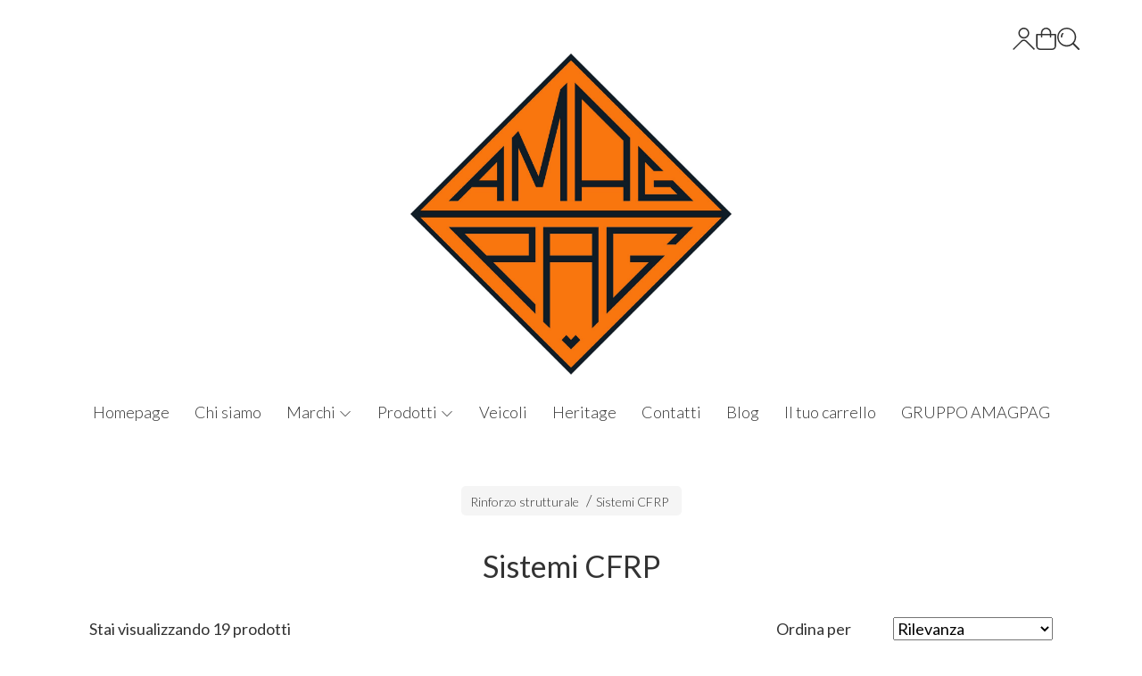

--- FILE ---
content_type: text/html; charset=utf-8
request_url: https://www.amagpag.eu/it/rinforzo-strutturale/sistemi-cfrp/
body_size: 23433
content:
<!DOCTYPE html>
<!--[if lt IE 7]>      <html class="no-js lt-ie9 lt-ie8 lt-ie7" lang="it"> <![endif]-->
<!--[if IE 7]>         <html class="no-js lt-ie9 lt-ie8" lang="it"> <![endif]-->
<!--[if IE 8]>         <html class="no-js lt-ie9" lang="it"> <![endif]-->
<!--[if gt IE 8]><!--> <html class="no-js" lang="it"> <!--<![endif]-->
<head>
  <meta charset="utf-8">
  <meta http-equiv="X-UA-Compatible" content="IE=edge">

  <title>Sistemi CFRP</title>

  <meta name="description" content="" />
  <meta name="viewport" content="width=device-width, initial-scale=1">

    <link rel="icon" type="image/x-icon" href="https://ss-pics.s3.eu-west-1.amazonaws.com/si/5379/favicon-1585155798-default.png" />

  <meta property="og:title" content="Sistemi CFRP" />
  <meta property="og:description" content="" />
  <meta property="og:type" content="website" />
  <meta property="og:site_name" content="GRUPPO AMAGPAG " />
  <meta property="og:image" content="https://ss-pics.s3.eu-west-1.amazonaws.com/ti/100465/default-photo_2023-04-24_18-15-36.jpg?1682353074" />
  <meta property="og:url" content="https://www.amagpag.eu/it/rinforzo-strutturale/sistemi-cfrp" />

  <meta name="google-site-verification" content="XIOdoLu41CgeyRsCrxTGMPtblGQMtxPbfXNobBP0m8U" />

  

    <meta name="theme-color" content="#FF6E00" />

        <link rel="alternate" hreflang="x-default" href="https://www.amagpag.eu/it/rinforzo-strutturale/sistemi-cfrp/" />



  <link rel="stylesheet" href="https://cdn.scontrino.com/assets/top-minimal-light-bf92d426fca5cbd2a2f678667d6c347b14d26037d1b935b461b5ee9f017801b1.css" />

  <script async src="https://cloud.umami.is/script.js" data-website-id="a9fbc623-539d-4c49-bcc1-4d696e576c00"></script>


  <style type="text/css">

      .header-nav .level-1 li.active > a, 
      .social-sharing a:hover,
      .product-price-current.product-special,
      .feedback-item .feedback-item-rating svg,
      .feedbacks-row-rating,
      #stars li.hover .star-fill, #stars li.selected .star-fill,
      .ais-HierarchicalMenu-item.ais-HierarchicalMenu-item--selected > div > .ais-HierarchicalMenu-link,
      .form-block .form-label,
      .basket-update-note a,
      .added-product-message a {
        color: #FF6E00;
      }

      .btn.btn-custom, .basket-total-alert span, .subcategories a:hover {
        background: #FF6E00;
        color: #FFFFFF;
      }

      .custom-block.custom-block-items-grid a,
      .search-results .ais-RangeSlider .rheostat-progress {
        background-color: #FF6E00;
      }

      .search-results .ais-RangeSlider .rheostat-background {
        border-color: #FF6E00;
      }

      .checkout-content h2 {
        border-left-color: #FF6E00;
      }

      .btn.btn-custom:hover, .btn.btn-custom:focus, .btn.btn-custom.active {
        background: #cc5800;
        color: #FFFFFF !important;
      }

      .pagination .current,
      .cartlink .cart-counter,
      .mobile-menu-button-container .mobile-menu-button .cart-counter,
      .mobile-menu-container .mobile-menu-footer .cartlink .cart-counter {
        background-color: #FF6E00;
        color: #FFFFFF !important;
      }

      .mobile-nav .header-clone .level-2 li a:hover,
      .mobile-nav .header-clone .level-1 > li.selected > a:hover,
      .mobile-nav .header-clone .level-1 > li.selected > a,
      .mobile-nav .header-clone .level-1 > li.active > a,
      .mobile-nav .header-clone .level-1 > li > a:hover,
      .mobile-nav .header-clone .level-1 > li > a:hover,
      .mobile-nav .header-clone .level-2 > li.active > a {
        color: #FF6E00 !important;
      }

      .form-block .form-control:focus {
        border-color: #FF6E00;
      }

      ::-moz-selection { /* Code for Firefox */
        color: #FFFFFF;
        background: #FF6E00;
      }

      ::selection {
        color: #FFFFFF;
        background: #FF6E00;
      }


    

    
  </style>



  <link rel='preconnect' href='https://fonts.googleapis.com'>
<link rel='preconnect' href='https://fonts.gstatic.com' crossorigin>
<link href='https://fonts.googleapis.com/css2?family=Lato:ital,wght@0,300;0,400;1,300;1,400&display=swap' rel='stylesheet'>

  <style>
    body, .btn, .search-input-text, .basket-quantity-container .basket-item-quantity, .basket-items-table th {
      font-family: 'Lato', sans-serif; font-weight: 300;
    }
    b, strong, h3, h4, h5, h6, .search-results .ais-RefinementList-showMore, .search-results .ais-HierarchicalMenu-showMore, .mobile-menu-container .level-2 .back {
      font-family: 'Lato', sans-serif; font-weight: 400;
    }
    .page-product1 .product-name, .page-product2 .product-name, .page-product3 .product-name, .page-title, .product-name, .banner, h1, h2, .static-header, .header .header-mobile-top a {
      font-family: 'Lato', sans-serif; font-weight: 400;
    }
  </style>

  <noscript>
    <style>
      .listing-thumb2 .listing-item,
      .listing-thumb3 .listing-item {
        opacity: 1;
      }
    </style>
  </noscript>

  <!--[if lt IE 9]>
    <script src="https://cdnjs.cloudflare.com/ajax/libs/selectivizr/1.0.2/selectivizr-min.js"></script>
    <script src="https://cdnjs.cloudflare.com/ajax/libs/html5shiv/3.7.2/html5shiv.min.js"></script>
    <script src="https://cdnjs.cloudflare.com/ajax/libs/respond.js/1.4.2/respond.min.js"></script>
  <![endif]-->
  <script>function on_page_load(o){window.jQuery?o():setTimeout(function(){on_page_load(o)},50)}</script>


  <script async src="https://www.googletagmanager.com/gtag/js?id=UA-24317998-1"></script>
  <script>
    window.dataLayer = window.dataLayer || [];
    function gtag(){dataLayer.push(arguments);}
    gtag('js', new Date());

    gtag('config', 'UA-24317998-1', { 'anonymize_ip': true, 'custom_map': {'dimension1': 'Account', 'dimension2': 'UserType'} }); gtag('event', 'shop_data', { 'Account': '5379', 'UserType': 'Anonymous', 'send_to': 'UA-24317998-1' }); 

  </script>



</head>

<body data-current='cat-90755' class="listing-thumb2 page-product3 no-asides block_image_copy">




  <div class="wrapper">
    <div class="wrapper-content">
        <header class="container header">
    <div class="top-mobile-image">
      <a href="/it/"><img alt="GRUPPO AMAGPAG " src="https://ss-pics.s3.eu-west-1.amazonaws.com/ti/100466/default-photo_2023-04-24_18-13-37.jpg?1682352889" /></a>
    </div>

  <div class="header-top-links">
    <div>
      <a href="/it/customer">
        <svg xmlns="http://www.w3.org/2000/svg" fill="currentColor" viewBox="0 0 64.1 64.8" class="top-customer-icon"><path fill_rule="evenodd" d="M32.2,31.7c-8.7,0-15.8-7.1-15.8-15.8S23.4,0,32.2,0S48,7.1,48,15.8S40.9,31.7,32.2,31.7z M32.2,4
        c-6.5,0-11.8,5.3-11.8,11.8s5.3,11.8,11.8,11.8S44,22.4,44,15.8S38.7,4,32.2,4z" /><path fill_rule="evenodd" d="M2.8,64.8L0,62l23.8-23.8c2.2-2.2,5.2-3.5,8.4-3.5l0,0c3.2,0,6.2,1.2,8.4,3.5L64.3,62l-2.8,2.8L37.7,41
        c-1.5-1.5-3.5-2.3-5.6-2.3l0,0c-2.1,0-4.1,0.8-5.6,2.3L2.8,64.8z" /></svg>
      </a>
    </div>
    <div>
      <a href="/it/cart" class="cartlink">
        <span class="cart-counter"></span>
        <svg xmlns="http://www.w3.org/2000/svg" fill="currentColor" viewBox="0 0 57.86 64.76" width="23" height="23" class="top-cart-icon"><path fill_rule="evenodd" d="M57.86,20.33c0-1.66-0.8-2.42-2.46-2.42c-3.47,0-6.93,0-10.4,0c-0.34,0-0.69,0-1.04,0C45.35,6.79,36.65,0.24,29.84,0
      c-3.92-0.14-7.43,0.93-10.44,3.44c-4.49,3.75-5.87,8.73-5.37,14.46c-4.01,0-7.8,0-11.59,0c-1.6,0-2.42,0.78-2.42,2.37
      C0.02,31.29-0.04,42.31,0.04,53.33c0.05,6.67,5,11.42,11.67,11.42c11.54,0.01,23.07,0.01,34.61,0c6.47-0.01,11.49-4.83,11.53-11.27
      C57.92,42.43,57.87,31.38,57.86,20.33z M21.05,7.4c3.11-3.23,7.8-4.25,11.97-2.59c4.12,1.64,6.8,5.59,6.84,10.05
      c0.01,0.97,0,1.94,0,2.97c-7.27,0-14.48,0-21.74,0C17.75,13.93,18.22,10.34,21.05,7.4z M53.83,53.12c0,3.84-2.28,6.7-5.92,7.47
      c-0.44,0.09-0.9,0.11-1.35,0.11c-11.73,0.01-23.45,0.01-35.18,0c-4.07,0-7.28-3.06-7.3-7.13c-0.06-10.4-0.02-20.8-0.02-31.2
      c0-0.09,0.03-0.18,0.06-0.34c3.25,0,6.5,0,9.86,0c0,1.5,0,2.98,0,4.46c0.01,1.48,0.83,2.46,2.05,2.44c1.19-0.02,1.99-0.97,2-2.4
      c0.01-1.48,0-2.97,0-4.51c7.29,0,14.49,0,21.82,0c0,1.6-0.03,3.17,0.01,4.75c0.04,1.68,1.57,2.63,2.96,1.89
      c0.76-0.41,1.08-1.08,1.08-1.92c0.01-1.52,0.02-3.04,0.03-4.57c0-0.03,0.03-0.05,0.09-0.16c3.25,0,6.47,0,9.76,0
      c0.02,0.33,0.04,0.61,0.04,0.89C53.84,32.97,53.84,43.05,53.83,53.12z" /></svg>
      </a>
    </div>
    <div>
      <a href="#" class="open-search">
        <svg xmlns="http://www.w3.org/2000/svg" fill="currentColor" viewBox="0 0 64.9 65" width="23" height="23" class="top-search-icon"><path fill_rule="evenodd" d="M16,15.4c0.8,0,1.5,0.4,1.8,1.2c0.4,0.8,0.3,1.5-0.3,2.1c-0.8,0.9-1.6,1.9-2.1,3c-0.7,1.6-1,3.3-0.8,5 c0.1,1.2-0.6,2.1-1.8,2.3c-1.1,0.1-2.1-0.6-2.2-1.7c-0.3-2.2,0-4.4,0.8-6.5c0.7-1.8,1.7-3.4,3-4.8C14.8,15.7,15.3,15.4,16,15.4z" /><path fill_rule="evenodd" d="M64.1,60.8L64.1,60.8c-5-5-10-10-15-15c-0.2-0.2-0.4-0.3-0.6-0.4c0.7-1,1.4-1.8,2-2.7c3.7-5.7,5.2-12,4.3-18.7 c-1.1-8.2-5.2-14.7-12.1-19.2c-7.6-5-15.9-6-24.5-3c-5.4,1.9-9.7,5.3-13,9.9c-2.3,3.2-3.9,6.8-4.6,10.7c-0.2,1-0.3,2.1-0.5,3.2 c0,1.4,0,2.7,0,4.1c0.2,1,0.3,2,0.5,3.1c0.8,4.3,2.5,8.1,5.2,11.6c4.4,5.6,10,9.1,16.9,10.4c7.2,1.3,13.9-0.1,20-4.1 c0.9-0.6,1.7-1.2,2.7-2c0.1,0.2,0.2,0.4,0.4,0.6c4.8,4.8,10.3,10.3,15.1,15.1c0,0,0,0,0,0c0,0,0,0,0,0l0,0c0.4,0.4,1,0.7,1.6,0.7 c1.3,0,2.4-1.1,2.4-2.4C64.9,61.8,64.6,61.2,64.1,60.8z M27.5,51.1C14.5,51.1,4,40.5,4,27.5C4,14.6,14.6,4,27.5,4 C40.6,4.1,51,14.6,51,27.5C51,40.5,40.4,51.1,27.5,51.1z" /></svg>
      </a>
    </div>

  </div>

  <div class="header-top">
      <a class="header-logo" href="/it/" title="GRUPPO AMAGPAG ">
        <img alt="GRUPPO AMAGPAG " src="https://ss-pics.s3.eu-west-1.amazonaws.com/ti/100465/default-photo_2023-04-24_18-15-36.jpg?1682353074" />
      </a>
  </div>

  <nav class="header-nav navigation-menu">
    <ul class="level-1">
      <li class="pagelink"><a href="/it/">Homepage</a></li><li class="pagelink"><a href="/it/about">Chi siamo</a></li><li class="brandslink parent"><a href="javascript:void(0);">Marchi <svg xmlns="http://www.w3.org/2000/svg" fill="currentColor" viewBox="0 0 16 16" width="16" height="16" class="down-icon"><path fill_rule="evenodd" d="M1.646 4.646a.5.5 0 0 1 .708 0L8 10.293l5.646-5.647a.5.5 0 0 1 .708.708l-6 6a.5.5 0 0 1-.708 0l-6-6a.5.5 0 0 1 0-.708z" /></svg></a><ul class="level-2"><li><a href="/it/benfer/">Benfer</a></li><li><a href="/it/benjamin-moore/">Benjamin Moore</a></li><li><a href="/it/caparol/">Caparol</a></li><li><a href="/it/draco/">Draco</a></li><li><a href="/it/keim/">Keim</a></li><li><a href="/it/laticrete/">Laticrete</a></li><li><a href="/it/lucite/">Lucite</a></li><li><a href="/it/remmers/">Remmers</a></li><li><a href="/it/sika/">Sika</a></li><li><a href="/it/sive/">Sive</a></li><li><a href="/it/tassani/">Tassani</a></li></ul></li><li class="productslink parent"><a href="#">Prodotti <svg xmlns="http://www.w3.org/2000/svg" fill="currentColor" viewBox="0 0 16 16" width="16" height="16" class="down-icon"><path fill_rule="evenodd" d="M1.646 4.646a.5.5 0 0 1 .708 0L8 10.293l5.646-5.647a.5.5 0 0 1 .708.708l-6 6a.5.5 0 0 1-.708 0l-6-6a.5.5 0 0 1 0-.708z" /></svg></a><ul class="level-2">  <li class="category-list header-nav-product parent" id="cat-90526"><a title="Malte e additivi" href="/it/additivi-per-malte-e-intonaci/">Malte e additivi <svg xmlns="http://www.w3.org/2000/svg" fill="currentColor" viewBox="0 0 16 16" width="16" height="16" class="right-icon"><path fill_rule="evenodd" d="M4.646 1.646a.5.5 0 0 1 .708 0l6 6a.5.5 0 0 1 0 .708l-6 6a.5.5 0 0 1-.708-.708L10.293 8 4.646 2.354a.5.5 0 0 1 0-.708z" /></svg></a><ul class="level-2"><li class="category-list" id="cat-90766"><a title="Malte" href="/it/additivi-per-malte-e-intonaci/malte/">Malte </a></li><li class="category-list" id="cat-90767"><a title="Additivi" href="/it/additivi-per-malte-e-intonaci/additivi/">Additivi </a></li></ul></li><li class="category-list header-nav-product parent" id="cat-90683"><a title="Ripristino del calcestruzzo" href="/it/ripristino-e-protezione/">Ripristino del calcestruzzo <svg xmlns="http://www.w3.org/2000/svg" fill="currentColor" viewBox="0 0 16 16" width="16" height="16" class="right-icon"><path fill_rule="evenodd" d="M4.646 1.646a.5.5 0 0 1 .708 0l6 6a.5.5 0 0 1 0 .708l-6 6a.5.5 0 0 1-.708-.708L10.293 8 4.646 2.354a.5.5 0 0 1 0-.708z" /></svg></a><ul class="level-2"><li class="category-list" id="cat-90764"><a title="Prodotti passivanti" href="/it/ripristino-e-protezione/prodotti-passivanti/">Prodotti passivanti </a></li><li class="category-list" id="cat-90762"><a title="Malte tissotropiche" href="/it/ripristino-e-protezione/malte-tissotropiche/">Malte tissotropiche </a></li><li class="category-list" id="cat-90763"><a title="Malte colabili" href="/it/ripristino-e-protezione/malte-colabili/">Malte colabili </a></li><li class="category-list" id="cat-90765"><a title="Rasanti e protettivi" href="/it/ripristino-e-protezione/rasanti-e-protettivi/">Rasanti e protettivi </a></li><li class="category-list" id="cat-90528"><a title="Prodotti per murature" href="/it/ripristino-e-protezione/prodotti-per-murature/">Prodotti per murature </a></li><li class="category-list" id="cat-90527"><a title="Malte pronte" href="/it/ripristino-e-protezione/malte-pronte/">Malte pronte </a></li></ul></li><li class="category-list header-nav-product parent" id="cat-90684"><a title="Rinforzo strutturale" href="/it/rinforzo-strutturale/">Rinforzo strutturale <svg xmlns="http://www.w3.org/2000/svg" fill="currentColor" viewBox="0 0 16 16" width="16" height="16" class="right-icon"><path fill_rule="evenodd" d="M4.646 1.646a.5.5 0 0 1 .708 0l6 6a.5.5 0 0 1 0 .708l-6 6a.5.5 0 0 1-.708-.708L10.293 8 4.646 2.354a.5.5 0 0 1 0-.708z" /></svg></a><ul class="level-2"><li class="category-list" id="cat-90522"><a title="Ancoranti chimici" href="/it/rinforzo-strutturale/ancoranti-chimici/">Ancoranti chimici </a></li><li class="category-list" id="cat-90531"><a title="Sistemi compositi" href="/it/rinforzo-strutturale/sistemi-compositi/">Sistemi compositi </a></li><li class="category-list parent" id="cat-90749"><a title="Sistemi CRM" href="/it/rinforzo-strutturale/sistemi-crm/">Sistemi CRM <svg xmlns="http://www.w3.org/2000/svg" fill="currentColor" viewBox="0 0 16 16" width="16" height="16" class="right-icon"><path fill_rule="evenodd" d="M4.646 1.646a.5.5 0 0 1 .708 0l6 6a.5.5 0 0 1 0 .708l-6 6a.5.5 0 0 1-.708-.708L10.293 8 4.646 2.354a.5.5 0 0 1 0-.708z" /></svg></a><ul class="level-2"><li class="category-list" id="cat-90758"><a title="Malte strutturali" href="/it/rinforzo-strutturale/sistemi-crm/malte-strutturali/">Malte strutturali </a></li><li class="category-list" id="cat-90760"><a title="Reti e connettori" href="/it/rinforzo-strutturale/sistemi-crm/reti-e-connettori/">Reti e connettori </a></li></ul></li><li class="category-list parent" id="cat-90750"><a title="Sistemi FRCM" href="/it/rinforzo-strutturale/sistemi-frcm/">Sistemi FRCM <svg xmlns="http://www.w3.org/2000/svg" fill="currentColor" viewBox="0 0 16 16" width="16" height="16" class="right-icon"><path fill_rule="evenodd" d="M4.646 1.646a.5.5 0 0 1 .708 0l6 6a.5.5 0 0 1 0 .708l-6 6a.5.5 0 0 1-.708-.708L10.293 8 4.646 2.354a.5.5 0 0 1 0-.708z" /></svg></a><ul class="level-2"><li class="category-list" id="cat-90759"><a title="Malte strutturali" href="/it/rinforzo-strutturale/sistemi-frcm/malte-strutturali/">Malte strutturali </a></li><li class="category-list" id="cat-90761"><a title="Reti e connettori" href="/it/rinforzo-strutturale/sistemi-frcm/reti-e-connettori/">Reti e connettori </a></li></ul></li><li class="category-list parent" id="cat-90755"><a title="Sistemi CFRP" href="/it/rinforzo-strutturale/sistemi-cfrp/">Sistemi CFRP <svg xmlns="http://www.w3.org/2000/svg" fill="currentColor" viewBox="0 0 16 16" width="16" height="16" class="right-icon"><path fill_rule="evenodd" d="M4.646 1.646a.5.5 0 0 1 .708 0l6 6a.5.5 0 0 1 0 .708l-6 6a.5.5 0 0 1-.708-.708L10.293 8 4.646 2.354a.5.5 0 0 1 0-.708z" /></svg></a><ul class="level-2"><li class="category-list" id="cat-90530"><a title="Adesivi epossidici strutturali" href="/it/rinforzo-strutturale/sistemi-cfrp/adesivi-strutturali/">Adesivi epossidici strutturali </a></li><li class="category-list" id="cat-90756"><a title="Tessuti" href="/it/rinforzo-strutturale/sistemi-cfrp/tessuti/">Tessuti </a></li><li class="category-list" id="cat-90757"><a title="Lamine" href="/it/rinforzo-strutturale/sistemi-cfrp/lamine/">Lamine </a></li><li class="category-list" id="cat-90941"><a title="Barre, connettori e sistemi di ancoraggio" href="/it/rinforzo-strutturale/sistemi-cfrp/barre-e-connettori/">Barre, connettori e sistemi di ancoraggio </a></li></ul></li></ul></li><li class="category-list header-nav-product parent" id="cat-90537"><a title="Sistemi di isolamento termico e acustico" href="/it/sistemi-di-isolamento-a-cappotto/">Sistemi di isolamento termico e acustico <svg xmlns="http://www.w3.org/2000/svg" fill="currentColor" viewBox="0 0 16 16" width="16" height="16" class="right-icon"><path fill_rule="evenodd" d="M4.646 1.646a.5.5 0 0 1 .708 0l6 6a.5.5 0 0 1 0 .708l-6 6a.5.5 0 0 1-.708-.708L10.293 8 4.646 2.354a.5.5 0 0 1 0-.708z" /></svg></a><ul class="level-2"><li class="category-list parent" id="cat-90678"><a title="ETICS Sistemi a cappotto" href="/it/sistemi-di-isolamento-a-cappotto/sistemi-a-cappotto/">ETICS Sistemi a cappotto <svg xmlns="http://www.w3.org/2000/svg" fill="currentColor" viewBox="0 0 16 16" width="16" height="16" class="right-icon"><path fill_rule="evenodd" d="M4.646 1.646a.5.5 0 0 1 .708 0l6 6a.5.5 0 0 1 0 .708l-6 6a.5.5 0 0 1-.708-.708L10.293 8 4.646 2.354a.5.5 0 0 1 0-.708z" /></svg></a><ul class="level-2"><li class="category-list parent" id="cat-90649"><a title="Rivestimenti per sistemi a cappotto" href="/it/sistemi-di-isolamento-a-cappotto/sistemi-a-cappotto/rivestimenti-per-sistemi-a-cappotto/">Rivestimenti per sistemi a cappotto <svg xmlns="http://www.w3.org/2000/svg" fill="currentColor" viewBox="0 0 16 16" width="16" height="16" class="right-icon"><path fill_rule="evenodd" d="M4.646 1.646a.5.5 0 0 1 .708 0l6 6a.5.5 0 0 1 0 .708l-6 6a.5.5 0 0 1-.708-.708L10.293 8 4.646 2.354a.5.5 0 0 1 0-.708z" /></svg></a><ul class="level-2"><li class="category-list" id="cat-90650"><a title="Rivestimenti silossanici" href="/it/sistemi-di-isolamento-a-cappotto/sistemi-a-cappotto/rivestimenti-per-sistemi-a-cappotto/rivestimenti-silossanici/">Rivestimenti silossanici </a></li><li class="category-list" id="cat-90651"><a title="Rivestimenti acrisilossanici" href="/it/sistemi-di-isolamento-a-cappotto/sistemi-a-cappotto/rivestimenti-per-sistemi-a-cappotto/rivestimenti-acrisilossanici/">Rivestimenti acrisilossanici </a></li><li class="category-list" id="cat-90652"><a title="Rivestimenti ai silicati" href="/it/sistemi-di-isolamento-a-cappotto/sistemi-a-cappotto/rivestimenti-per-sistemi-a-cappotto/rivestimenti-ai-silicati/">Rivestimenti ai silicati </a></li><li class="category-list" id="cat-90653"><a title="Finiture decorative" href="/it/sistemi-di-isolamento-a-cappotto/sistemi-a-cappotto/rivestimenti-per-sistemi-a-cappotto/finiture-decorative/">Finiture decorative </a></li><li class="category-list" id="cat-90654"><a title="Original Meldorfer" href="/it/sistemi-di-isolamento-a-cappotto/sistemi-a-cappotto/rivestimenti-per-sistemi-a-cappotto/original-meldorfer/">Original Meldorfer </a></li></ul></li><li class="category-list parent" id="cat-90655"><a title="Rasanti e collanti" href="/it/sistemi-di-isolamento-a-cappotto/sistemi-a-cappotto/rasanti-e-collanti/">Rasanti e collanti <svg xmlns="http://www.w3.org/2000/svg" fill="currentColor" viewBox="0 0 16 16" width="16" height="16" class="right-icon"><path fill_rule="evenodd" d="M4.646 1.646a.5.5 0 0 1 .708 0l6 6a.5.5 0 0 1 0 .708l-6 6a.5.5 0 0 1-.708-.708L10.293 8 4.646 2.354a.5.5 0 0 1 0-.708z" /></svg></a><ul class="level-2"><li class="category-list" id="cat-90656"><a title="Rasanti e collanti in polvere" href="/it/sistemi-di-isolamento-a-cappotto/sistemi-a-cappotto/rasanti-e-collanti/rasanti-e-collanti-in-polvere/">Rasanti e collanti in polvere </a></li><li class="category-list" id="cat-90657"><a title="Rasanti e collanti in pasta" href="/it/sistemi-di-isolamento-a-cappotto/sistemi-a-cappotto/rasanti-e-collanti/rasanti-e-collanti-in-pasta/">Rasanti e collanti in pasta </a></li></ul></li><li class="category-list parent" id="cat-90658"><a title="Pannelli isolanti" href="/it/sistemi-di-isolamento-a-cappotto/sistemi-a-cappotto/pannelli-isolanti/">Pannelli isolanti <svg xmlns="http://www.w3.org/2000/svg" fill="currentColor" viewBox="0 0 16 16" width="16" height="16" class="right-icon"><path fill_rule="evenodd" d="M4.646 1.646a.5.5 0 0 1 .708 0l6 6a.5.5 0 0 1 0 .708l-6 6a.5.5 0 0 1-.708-.708L10.293 8 4.646 2.354a.5.5 0 0 1 0-.708z" /></svg></a><ul class="level-2"><li class="category-list" id="cat-90659"><a title="Isolanti in EPS" href="/it/sistemi-di-isolamento-a-cappotto/sistemi-a-cappotto/pannelli-isolanti/isolanti-in-eps/">Isolanti in EPS </a></li><li class="category-list" id="cat-90660"><a title="Isolanti in lana di roccia" href="/it/sistemi-di-isolamento-a-cappotto/sistemi-a-cappotto/pannelli-isolanti/isolanti-in-lana-di-roccia/">Isolanti in lana di roccia </a></li><li class="category-list" id="cat-90661"><a title="Isolanti in fibra" href="/it/sistemi-di-isolamento-a-cappotto/sistemi-a-cappotto/pannelli-isolanti/isolanti-in-fibra/">Isolanti in fibra </a></li><li class="category-list" id="cat-90662"><a title="Isolanti ad alte prestazioni" href="/it/sistemi-di-isolamento-a-cappotto/sistemi-a-cappotto/pannelli-isolanti/isolanti-ad-alte-prestazioni/">Isolanti ad alte prestazioni </a></li><li class="category-list" id="cat-90663"><a title="Componenti prefiniti per zoccolature" href="/it/sistemi-di-isolamento-a-cappotto/sistemi-a-cappotto/pannelli-isolanti/componenti-predefiniti-per-zoccolature/">Componenti prefiniti per zoccolature </a></li></ul></li><li class="category-list parent" id="cat-90664"><a title="Accessori per sistemi a cappotto" href="/it/sistemi-di-isolamento-a-cappotto/sistemi-a-cappotto/accessori-per-sistemi-a-cappotto/">Accessori per sistemi a cappotto <svg xmlns="http://www.w3.org/2000/svg" fill="currentColor" viewBox="0 0 16 16" width="16" height="16" class="right-icon"><path fill_rule="evenodd" d="M4.646 1.646a.5.5 0 0 1 .708 0l6 6a.5.5 0 0 1 0 .708l-6 6a.5.5 0 0 1-.708-.708L10.293 8 4.646 2.354a.5.5 0 0 1 0-.708z" /></svg></a><ul class="level-2"><li class="category-list" id="cat-90665"><a title="Schiume sigillanti" href="/it/sistemi-di-isolamento-a-cappotto/sistemi-a-cappotto/accessori-per-sistemi-a-cappotto/schiume-sigillanti/">Schiume sigillanti </a></li><li class="category-list" id="cat-90666"><a title="Elementi di interfaccia sigillanti" href="/it/sistemi-di-isolamento-a-cappotto/sistemi-a-cappotto/accessori-per-sistemi-a-cappotto/elementi-di-interfaccia-sigillanti/">Elementi di interfaccia sigillanti </a></li><li class="category-list" id="cat-90667"><a title="Sistemi di tassellatura" href="/it/sistemi-di-isolamento-a-cappotto/sistemi-a-cappotto/accessori-per-sistemi-a-cappotto/sistemi-di-tassellatura/">Sistemi di tassellatura </a></li><li class="category-list" id="cat-90668"><a title="Profili e reti di armatura" href="/it/sistemi-di-isolamento-a-cappotto/sistemi-a-cappotto/accessori-per-sistemi-a-cappotto/profili-e-reti-di-armatura/">Profili e reti di armatura </a></li><li class="category-list" id="cat-90669"><a title="Sistemi di fissaggio carichi" href="/it/sistemi-di-isolamento-a-cappotto/sistemi-a-cappotto/accessori-per-sistemi-a-cappotto/sistemi-di-fissaggio-carichi/">Sistemi di fissaggio carichi </a></li><li class="category-list" id="cat-90670"><a title="Strumentazione" href="/it/sistemi-di-isolamento-a-cappotto/sistemi-a-cappotto/accessori-per-sistemi-a-cappotto/strumentazione/">Strumentazione </a></li></ul></li></ul></li><li class="category-list" id="cat-90812"><a title="Termoisolanti minerali" href="/it/sistemi-di-isolamento-a-cappotto/termoisolanti-minerali/">Termoisolanti minerali </a></li></ul></li><li class="category-list header-nav-product parent" id="cat-90777"><a title="Risanamento, coibentazione e benessere abitativo" href="/it/risanamento/">Risanamento, coibentazione e benessere abitativo <svg xmlns="http://www.w3.org/2000/svg" fill="currentColor" viewBox="0 0 16 16" width="16" height="16" class="right-icon"><path fill_rule="evenodd" d="M4.646 1.646a.5.5 0 0 1 .708 0l6 6a.5.5 0 0 1 0 .708l-6 6a.5.5 0 0 1-.708-.708L10.293 8 4.646 2.354a.5.5 0 0 1 0-.708z" /></svg></a><ul class="level-2"><li class="category-list" id="cat-90748"><a title="Sistemi per il risanamento e deumidificazione delle murature" href="/it/risanamento/sistemi-per-il-risanamento-e-deumidificazione-delle-murature/">Sistemi per il risanamento e deumidificazione delle murature </a></li><li class="category-list" id="cat-90778"><a title="Sistemi per il consolidamento di strutture in muratura e materiali lapidei" href="/it/risanamento/sistemi-per-il-consolidamento-di-strutture-in-muratura-e-materiali-lapidei/">Sistemi per il consolidamento di strutture in muratura e materiali lapidei </a></li></ul></li><li class="category-list header-nav-product parent" id="cat-90681"><a title="Impermeabilizzazione" href="/it/impermeabilizzanti/">Impermeabilizzazione <svg xmlns="http://www.w3.org/2000/svg" fill="currentColor" viewBox="0 0 16 16" width="16" height="16" class="right-icon"><path fill_rule="evenodd" d="M4.646 1.646a.5.5 0 0 1 .708 0l6 6a.5.5 0 0 1 0 .708l-6 6a.5.5 0 0 1-.708-.708L10.293 8 4.646 2.354a.5.5 0 0 1 0-.708z" /></svg></a><ul class="level-2"><li class="category-list" id="cat-90533"><a title="Sistemi impermeabilizzanti rigidi" href="/it/impermeabilizzanti/sistemi-impermeabilizzanti-rigidi/">Sistemi impermeabilizzanti rigidi </a></li><li class="category-list" id="cat-90534"><a title="Sistemi impermeabilizzanti flessibili" href="/it/impermeabilizzanti/sistemi-impermeabilizzanti-flessibili/">Sistemi impermeabilizzanti flessibili </a></li><li class="category-list" id="cat-90536"><a title="Sistemi per giunti" href="/it/impermeabilizzanti/sistemi-per-giunti/">Sistemi per giunti </a></li><li class="category-list" id="cat-90532"><a title="Idrofughi" href="/it/impermeabilizzanti/idrofughi/">Idrofughi </a></li><li class="category-list" id="cat-90535"><a title="Guaine liquide elastiche" href="/it/impermeabilizzanti/guaine-liquide-elastiche/">Guaine liquide elastiche </a></li><li class="category-list" id="cat-90796"><a title="Impermeabilizzanti cementizi" href="/it/impermeabilizzanti/impermeabilizzanti-cementizi/">Impermeabilizzanti cementizi </a></li><li class="category-list" id="cat-90797"><a title="Impermeabilizzanti acrilici" href="/it/impermeabilizzanti/impermeabilizzanti-acrilici/">Impermeabilizzanti acrilici </a></li><li class="category-list" id="cat-90798"><a title="Impermeabilizzanti poliuretanici" href="/it/impermeabilizzanti/impermeabilizzanti-poliuretanici/">Impermeabilizzanti poliuretanici </a></li><li class="category-list" id="cat-90800"><a title="Trattamenti protettivi e idrofobizzanti" href="/it/impermeabilizzanti/trattamenti-protettivi-e-idrofobizzanti/">Trattamenti protettivi e idrofobizzanti </a></li><li class="category-list" id="cat-90801"><a title="Soluzioni per il blocco delle infiltrazioni d&#39;acqua" href="/it/impermeabilizzanti/soluzioni-per-il-blocco-delle-infiltrazioni-dacqua/">Soluzioni per il blocco delle infiltrazioni d'acqua </a></li></ul></li><li class="category-list header-nav-product parent" id="cat-90686"><a title="Sigillatura e incollaggio" href="/it/sigillatura-e-incollaggio/">Sigillatura e incollaggio <svg xmlns="http://www.w3.org/2000/svg" fill="currentColor" viewBox="0 0 16 16" width="16" height="16" class="right-icon"><path fill_rule="evenodd" d="M4.646 1.646a.5.5 0 0 1 .708 0l6 6a.5.5 0 0 1 0 .708l-6 6a.5.5 0 0 1-.708-.708L10.293 8 4.646 2.354a.5.5 0 0 1 0-.708z" /></svg></a><ul class="level-2"><li class="category-list" id="cat-90538"><a title="Incollaggio e sigillatura universale" href="/it/sigillatura-e-incollaggio/incollaggio-e-sigillatura-universale/">Incollaggio e sigillatura universale </a></li><li class="category-list parent" id="cat-90539"><a title="Sigillatura elastica" href="/it/sigillatura-e-incollaggio/sigillatura-elastica/">Sigillatura elastica <svg xmlns="http://www.w3.org/2000/svg" fill="currentColor" viewBox="0 0 16 16" width="16" height="16" class="right-icon"><path fill_rule="evenodd" d="M4.646 1.646a.5.5 0 0 1 .708 0l6 6a.5.5 0 0 1 0 .708l-6 6a.5.5 0 0 1-.708-.708L10.293 8 4.646 2.354a.5.5 0 0 1 0-.708z" /></svg></a><ul class="level-2"><li class="category-list" id="cat-90697"><a title="Sigillanti siliconici" href="/it/sigillatura-e-incollaggio/sigillatura-elastica/sigillanti-siliconici/">Sigillanti siliconici </a></li></ul></li><li class="category-list" id="cat-90540"><a title="Sigillatura, riempimento e isolamento" href="/it/sigillatura-e-incollaggio/sigillatura-riempimento-e-isolamento/">Sigillatura, riempimento e isolamento </a></li><li class="category-list" id="cat-90541"><a title="Trattamento dei giunti" href="/it/sigillatura-e-incollaggio/trattamento-dei-giunti/">Trattamento dei giunti </a></li><li class="category-list" id="cat-90543"><a title="Sistemi per parquet" href="/it/sigillatura-e-incollaggio/sistemi-per-parquet/">Sistemi per parquet </a></li></ul></li><li class="category-list header-nav-product parent" id="cat-90753"><a title="Sistemi di posa" href="/it/sistemi-di-posa/">Sistemi di posa <svg xmlns="http://www.w3.org/2000/svg" fill="currentColor" viewBox="0 0 16 16" width="16" height="16" class="right-icon"><path fill_rule="evenodd" d="M4.646 1.646a.5.5 0 0 1 .708 0l6 6a.5.5 0 0 1 0 .708l-6 6a.5.5 0 0 1-.708-.708L10.293 8 4.646 2.354a.5.5 0 0 1 0-.708z" /></svg></a><ul class="level-2"><li class="category-list parent" id="cat-90561"><a title="Sistemi di posa per piastrelle e pietre" href="/it/sistemi-di-posa/sistemi-di-posa-per-piastrelle-e-pietre/">Sistemi di posa per piastrelle e pietre <svg xmlns="http://www.w3.org/2000/svg" fill="currentColor" viewBox="0 0 16 16" width="16" height="16" class="right-icon"><path fill_rule="evenodd" d="M4.646 1.646a.5.5 0 0 1 .708 0l6 6a.5.5 0 0 1 0 .708l-6 6a.5.5 0 0 1-.708-.708L10.293 8 4.646 2.354a.5.5 0 0 1 0-.708z" /></svg></a><ul class="level-2"><li class="category-list" id="cat-90551"><a title="Sistema pavimento flottante" href="/it/sistemi-di-posa/sistemi-di-posa-per-piastrelle-e-pietre/sistemi-di-posa/">Sistema pavimento flottante </a></li><li class="category-list" id="cat-90563"><a title="Malte per la preparazione di supporti e massetti" href="/it/sistemi-di-posa/sistemi-di-posa-per-piastrelle-e-pietre/malte-per-la-preparazione-di-supporti-e-massetti/">Malte per la preparazione di supporti e massetti </a></li><li class="category-list" id="cat-90562"><a title="Autolivellanti e livellanti" href="/it/sistemi-di-posa/sistemi-di-posa-per-piastrelle-e-pietre/autolivellanti-e-livellanti/">Autolivellanti e livellanti </a></li><li class="category-list" id="cat-90564"><a title="Insonorizzazione e sistemi antifrattura" href="/it/sistemi-di-posa/sistemi-di-posa-per-piastrelle-e-pietre/insonorizzazione-e-sistemi-antifrattura/">Insonorizzazione e sistemi antifrattura </a></li><li class="category-list" id="cat-90565"><a title="Primer multiuso" href="/it/sistemi-di-posa/sistemi-di-posa-per-piastrelle-e-pietre/primer-multiuso/">Primer multiuso </a></li><li class="category-list" id="cat-90552"><a title="Additivi" href="/it/sistemi-di-posa/sistemi-di-posa-per-piastrelle-e-pietre/additivi/">Additivi </a></li><li class="category-list" id="cat-90566"><a title="Adesivi epossidici" href="/it/sistemi-di-posa/sistemi-di-posa-per-piastrelle-e-pietre/adesivi-epossidici/">Adesivi epossidici </a></li><li class="category-list" id="cat-90568"><a title="Adesivi cementizi" href="/it/sistemi-di-posa/sistemi-di-posa-per-piastrelle-e-pietre/adesivi-cementizi/">Adesivi cementizi </a></li><li class="category-list" id="cat-90567"><a title="Adesivi in pasta" href="/it/sistemi-di-posa/sistemi-di-posa-per-piastrelle-e-pietre/adesivi-in-pasta/">Adesivi in pasta </a></li><li class="category-list" id="cat-90569"><a title="Stucchi cementizi" href="/it/sistemi-di-posa/sistemi-di-posa-per-piastrelle-e-pietre/stucchi-cementizi/">Stucchi cementizi </a></li><li class="category-list" id="cat-90570"><a title="Stucchi epossidici" href="/it/sistemi-di-posa/sistemi-di-posa-per-piastrelle-e-pietre/stucchi-epossidici/">Stucchi epossidici </a></li><li class="category-list" id="cat-90572"><a title="Sigillanti elastomerici" href="/it/sistemi-di-posa/sistemi-di-posa-per-piastrelle-e-pietre/sigillanti-elastomerici/">Sigillanti elastomerici </a></li><li class="category-list" id="cat-90553"><a title="Accessori" href="/it/sistemi-di-posa/sistemi-di-posa-per-piastrelle-e-pietre/accessori/">Accessori </a></li></ul></li><li class="category-list" id="cat-90559"><a title="Sistemi di posa per legno e resilienti" href="/it/sistemi-di-posa/posa-legno-e-resilienti/">Sistemi di posa per legno e resilienti </a></li></ul></li><li class="category-list header-nav-product parent" id="cat-90573"><a title="Prodotti per la cura dei pavimenti e della pietra" href="/it/prodotti-per-la-cura-dei-pavimenti-e-della-pietra/">Prodotti per la cura dei pavimenti e della pietra <svg xmlns="http://www.w3.org/2000/svg" fill="currentColor" viewBox="0 0 16 16" width="16" height="16" class="right-icon"><path fill_rule="evenodd" d="M4.646 1.646a.5.5 0 0 1 .708 0l6 6a.5.5 0 0 1 0 .708l-6 6a.5.5 0 0 1-.708-.708L10.293 8 4.646 2.354a.5.5 0 0 1 0-.708z" /></svg></a><ul class="level-2"><li class="category-list" id="cat-90687"><a title="Detergenti" href="/it/prodotti-per-la-cura-dei-pavimenti-e-della-pietra/detergenti/">Detergenti </a></li><li class="category-list" id="cat-90688"><a title="Protettivi" href="/it/prodotti-per-la-cura-dei-pavimenti-e-della-pietra/protettivi/">Protettivi </a></li><li class="category-list" id="cat-90689"><a title="Potenziatori" href="/it/prodotti-per-la-cura-dei-pavimenti-e-della-pietra/potenziatori/">Potenziatori </a></li></ul></li><li class="category-list header-nav-product parent" id="cat-90745"><a title="Sistemi per pavimenti e rivestimenti" href="/it/pavimenti/">Sistemi per pavimenti e rivestimenti <svg xmlns="http://www.w3.org/2000/svg" fill="currentColor" viewBox="0 0 16 16" width="16" height="16" class="right-icon"><path fill_rule="evenodd" d="M4.646 1.646a.5.5 0 0 1 .708 0l6 6a.5.5 0 0 1 0 .708l-6 6a.5.5 0 0 1-.708-.708L10.293 8 4.646 2.354a.5.5 0 0 1 0-.708z" /></svg></a><ul class="level-2"><li class="category-list parent" id="cat-90746"><a title="Pavimentazioni industriali e in resina" href="/it/pavimenti/pavimentazioni-industriali/">Pavimentazioni industriali e in resina <svg xmlns="http://www.w3.org/2000/svg" fill="currentColor" viewBox="0 0 16 16" width="16" height="16" class="right-icon"><path fill_rule="evenodd" d="M4.646 1.646a.5.5 0 0 1 .708 0l6 6a.5.5 0 0 1 0 .708l-6 6a.5.5 0 0 1-.708-.708L10.293 8 4.646 2.354a.5.5 0 0 1 0-.708z" /></svg></a><ul class="level-2"><li class="category-list parent" id="cat-90544"><a title="Resine" href="/it/pavimenti/pavimentazioni-industriali/resine/">Resine <svg xmlns="http://www.w3.org/2000/svg" fill="currentColor" viewBox="0 0 16 16" width="16" height="16" class="right-icon"><path fill_rule="evenodd" d="M4.646 1.646a.5.5 0 0 1 .708 0l6 6a.5.5 0 0 1 0 .708l-6 6a.5.5 0 0 1-.708-.708L10.293 8 4.646 2.354a.5.5 0 0 1 0-.708z" /></svg></a><ul class="level-2"><li class="category-list" id="cat-90852"><a title="Resine epossidiche" href="/it/pavimenti/pavimentazioni-industriali/resine/resine-epossidiche/">Resine epossidiche </a></li><li class="category-list" id="cat-90853"><a title="Resine poliuretaniche" href="/it/pavimenti/pavimentazioni-industriali/resine/resine-poliuretaniche/">Resine poliuretaniche </a></li><li class="category-list" id="cat-90980"><a title="Resine acriliche" href="/it/pavimenti/pavimentazioni-industriali/resine/resine-acriliche/">Resine acriliche </a></li></ul></li><li class="category-list" id="cat-90546"><a title="Sistemi epossi-cemento" href="/it/pavimenti/pavimentazioni-industriali/sistemi-epossi-cemento/">Sistemi epossi-cemento </a></li><li class="category-list" id="cat-90547"><a title="Pavimenti cementizi" href="/it/pavimenti/pavimentazioni-industriali/pavimenti-cementizi/">Pavimenti cementizi </a></li><li class="category-list" id="cat-90548"><a title="Protezione chimica del calcestruzzo e dell&#39;acciaio" href="/it/pavimenti/pavimentazioni-industriali/protezione-chimica-del-calcestruzzo-e-dellacciaio/">Protezione chimica del calcestruzzo e dell'acciaio </a></li><li class="category-list" id="cat-90549"><a title="Rivestimento antibatterico per pareti e soffitti" href="/it/pavimenti/pavimentazioni-industriali/rivestimento-antibatterico-per-pareti-e-soffitti/">Rivestimento antibatterico per pareti e soffitti </a></li><li class="category-list" id="cat-90550"><a title="Rivestimenti cementizi" href="/it/pavimenti/pavimentazioni-industriali/rivestimenti-cementizi/">Rivestimenti cementizi </a></li><li class="category-list" id="cat-90747"><a title="Trattamenti indurenti e corazzanti" href="/it/pavimenti/pavimentazioni-industriali/trattamenti-indurenti-e-corazzanti/">Trattamenti indurenti e corazzanti </a></li><li class="category-list" id="cat-90814"><a title="Trattamenti antiscivolo" href="/it/pavimenti/pavimentazioni-industriali/trattamenti-antiscivolo/">Trattamenti antiscivolo </a></li></ul></li></ul></li><li class="category-list header-nav-product parent" id="cat-90754"><a title="Pitture e vernici" href="/it/pitture-e-vernici/">Pitture e vernici <svg xmlns="http://www.w3.org/2000/svg" fill="currentColor" viewBox="0 0 16 16" width="16" height="16" class="right-icon"><path fill_rule="evenodd" d="M4.646 1.646a.5.5 0 0 1 .708 0l6 6a.5.5 0 0 1 0 .708l-6 6a.5.5 0 0 1-.708-.708L10.293 8 4.646 2.354a.5.5 0 0 1 0-.708z" /></svg></a><ul class="level-2"><li class="category-list parent" id="cat-90676"><a title="Sistemi di pittura per interni e smalti" href="/it/pitture-e-vernici/interni-e-smalti/">Sistemi di pittura per interni e smalti <svg xmlns="http://www.w3.org/2000/svg" fill="currentColor" viewBox="0 0 16 16" width="16" height="16" class="right-icon"><path fill_rule="evenodd" d="M4.646 1.646a.5.5 0 0 1 .708 0l6 6a.5.5 0 0 1 0 .708l-6 6a.5.5 0 0 1-.708-.708L10.293 8 4.646 2.354a.5.5 0 0 1 0-.708z" /></svg></a><ul class="level-2"><li class="category-list parent" id="cat-90598"><a title="Pitture per interni" href="/it/pitture-e-vernici/interni-e-smalti/pitture-per-interni/">Pitture per interni <svg xmlns="http://www.w3.org/2000/svg" fill="currentColor" viewBox="0 0 16 16" width="16" height="16" class="right-icon"><path fill_rule="evenodd" d="M4.646 1.646a.5.5 0 0 1 .708 0l6 6a.5.5 0 0 1 0 .708l-6 6a.5.5 0 0 1-.708-.708L10.293 8 4.646 2.354a.5.5 0 0 1 0-.708z" /></svg></a><ul class="level-2"><li class="category-list" id="cat-90599"><a title="Idrosmalti murali" href="/it/pitture-e-vernici/interni-e-smalti/pitture-per-interni/idrosmalti-murali/">Idrosmalti murali </a></li><li class="category-list" id="cat-90600"><a title="Pitture ad alte prestazioni" href="/it/pitture-e-vernici/interni-e-smalti/pitture-per-interni/pitture-ad-alte-prestazioni/">Pitture ad alte prestazioni </a></li><li class="category-list" id="cat-90601"><a title="Pitture classiche" href="/it/pitture-e-vernici/interni-e-smalti/pitture-per-interni/pitture-classiche/">Pitture classiche </a></li><li class="category-list" id="cat-90602"><a title="Pitture ai silicati" href="/it/pitture-e-vernici/interni-e-smalti/pitture-per-interni/pitture-ai-silicati/">Pitture ai silicati </a></li><li class="category-list" id="cat-90603"><a title="Pitture del benessere" href="/it/pitture-e-vernici/interni-e-smalti/pitture-per-interni/pitture-del-benessere/">Pitture del benessere </a></li><li class="category-list" id="cat-90604"><a title="Pitture antimuffa" href="/it/pitture-e-vernici/interni-e-smalti/pitture-per-interni/pitture-antimuffa/">Pitture antimuffa </a></li><li class="category-list" id="cat-90605"><a title="Pitture funzionali" href="/it/pitture-e-vernici/interni-e-smalti/pitture-per-interni/pitture-funzionali/">Pitture funzionali </a></li><li class="category-list" id="cat-90606"><a title="Sistemi antimacchia" href="/it/pitture-e-vernici/interni-e-smalti/pitture-per-interni/sistemi-antimacchia/">Sistemi antimacchia </a></li></ul></li><li class="category-list parent" id="cat-90607"><a title="Effetti decorativi" href="/it/pitture-e-vernici/interni-e-smalti/effetti-decorativi/">Effetti decorativi <svg xmlns="http://www.w3.org/2000/svg" fill="currentColor" viewBox="0 0 16 16" width="16" height="16" class="right-icon"><path fill_rule="evenodd" d="M4.646 1.646a.5.5 0 0 1 .708 0l6 6a.5.5 0 0 1 0 .708l-6 6a.5.5 0 0 1-.708-.708L10.293 8 4.646 2.354a.5.5 0 0 1 0-.708z" /></svg></a><ul class="level-2"><li class="category-list" id="cat-90608"><a title="Fondi strutturati" href="/it/pitture-e-vernici/interni-e-smalti/effetti-decorativi/fondi-strutturati/">Fondi strutturati </a></li><li class="category-list" id="cat-90609"><a title="Effetti velati" href="/it/pitture-e-vernici/interni-e-smalti/effetti-decorativi/effetti-velati/">Effetti velati </a></li><li class="category-list" id="cat-90610"><a title="Effetti metallizzati" href="/it/pitture-e-vernici/interni-e-smalti/effetti-decorativi/effetti-metallizzati/">Effetti metallizzati </a></li><li class="category-list" id="cat-90611"><a title="Stucchi e spatolati" href="/it/pitture-e-vernici/interni-e-smalti/effetti-decorativi/stucchi-e-spatolati/">Stucchi e spatolati </a></li><li class="category-list" id="cat-90612"><a title="Tessuti decorativi" href="/it/pitture-e-vernici/interni-e-smalti/effetti-decorativi/tessuti-decorativi/">Tessuti decorativi </a></li></ul></li><li class="category-list parent" id="cat-90613"><a title="Preparazioni murali per interni" href="/it/pitture-e-vernici/interni-e-smalti/preparazioni-murali/">Preparazioni murali per interni <svg xmlns="http://www.w3.org/2000/svg" fill="currentColor" viewBox="0 0 16 16" width="16" height="16" class="right-icon"><path fill_rule="evenodd" d="M4.646 1.646a.5.5 0 0 1 .708 0l6 6a.5.5 0 0 1 0 .708l-6 6a.5.5 0 0 1-.708-.708L10.293 8 4.646 2.354a.5.5 0 0 1 0-.708z" /></svg></a><ul class="level-2"><li class="category-list" id="cat-90614"><a title="Disinfettanti e pulitori" href="/it/pitture-e-vernici/interni-e-smalti/preparazioni-murali/disinfettanti-e-pulitori/">Disinfettanti e pulitori </a></li><li class="category-list" id="cat-90615"><a title="Fondi trasparenti all&#39;acqua" href="/it/pitture-e-vernici/interni-e-smalti/preparazioni-murali/fondi-trasparenti-allacqua/">Fondi trasparenti all'acqua </a></li><li class="category-list" id="cat-90616"><a title="Fondi pigmentati all&#39;acqua" href="/it/pitture-e-vernici/interni-e-smalti/preparazioni-murali/fondi-pigmentati-allacqua/">Fondi pigmentati all'acqua </a></li></ul></li><li class="category-list" id="cat-90617"><a title="Coloranti per interni" href="/it/pitture-e-vernici/interni-e-smalti/coloranti/">Coloranti per interni </a></li><li class="category-list parent" id="cat-90618"><a title="Smalti all&#39;acqua" href="/it/pitture-e-vernici/interni-e-smalti/smalti-allacqua/">Smalti all'acqua <svg xmlns="http://www.w3.org/2000/svg" fill="currentColor" viewBox="0 0 16 16" width="16" height="16" class="right-icon"><path fill_rule="evenodd" d="M4.646 1.646a.5.5 0 0 1 .708 0l6 6a.5.5 0 0 1 0 .708l-6 6a.5.5 0 0 1-.708-.708L10.293 8 4.646 2.354a.5.5 0 0 1 0-.708z" /></svg></a><ul class="level-2"><li class="category-list" id="cat-90619"><a title="Smalti all&#39;acqua" href="/it/pitture-e-vernici/interni-e-smalti/smalti-allacqua/smalti-allacqua/">Smalti all'acqua </a></li><li class="category-list" id="cat-90620"><a title="Fondi all&#39;acqua" href="/it/pitture-e-vernici/interni-e-smalti/smalti-allacqua/fondi-allacqua/">Fondi all'acqua </a></li></ul></li><li class="category-list" id="cat-90629"><a title="Paste coloranti" href="/it/pitture-e-vernici/interni-e-smalti/paste-coloranti/">Paste coloranti </a></li></ul></li><li class="category-list parent" id="cat-90677"><a title="Sistemi di pittura per esterni" href="/it/pitture-e-vernici/sistemi-di-pittura-per-esterni/">Sistemi di pittura per esterni <svg xmlns="http://www.w3.org/2000/svg" fill="currentColor" viewBox="0 0 16 16" width="16" height="16" class="right-icon"><path fill_rule="evenodd" d="M4.646 1.646a.5.5 0 0 1 .708 0l6 6a.5.5 0 0 1 0 .708l-6 6a.5.5 0 0 1-.708-.708L10.293 8 4.646 2.354a.5.5 0 0 1 0-.708z" /></svg></a><ul class="level-2"><li class="category-list parent" id="cat-90630"><a title="Pitture per esterni" href="/it/pitture-e-vernici/sistemi-di-pittura-per-esterni/pitture-per-esterni/">Pitture per esterni <svg xmlns="http://www.w3.org/2000/svg" fill="currentColor" viewBox="0 0 16 16" width="16" height="16" class="right-icon"><path fill_rule="evenodd" d="M4.646 1.646a.5.5 0 0 1 .708 0l6 6a.5.5 0 0 1 0 .708l-6 6a.5.5 0 0 1-.708-.708L10.293 8 4.646 2.354a.5.5 0 0 1 0-.708z" /></svg></a><ul class="level-2"><li class="category-list" id="cat-90632"><a title="Pitture ai silicati e alla calce" href="/it/pitture-e-vernici/sistemi-di-pittura-per-esterni/pitture-per-esterni/pitture-ai-silicati-e-alla-calce/">Pitture ai silicati e alla calce </a></li><li class="category-list" id="cat-90633"><a title="Pitture silossaniche" href="/it/pitture-e-vernici/sistemi-di-pittura-per-esterni/pitture-per-esterni/pitture-silossaniche/">Pitture silossaniche </a></li><li class="category-list" id="cat-90634"><a title="Pitture acrilsilossaniche" href="/it/pitture-e-vernici/sistemi-di-pittura-per-esterni/pitture-per-esterni/pitture-acrilsilossaniche/">Pitture acrilsilossaniche </a></li><li class="category-list" id="cat-90635"><a title="Pitture acriliche" href="/it/pitture-e-vernici/sistemi-di-pittura-per-esterni/pitture-per-esterni/pitture-acriliche/">Pitture acriliche </a></li><li class="category-list" id="cat-90636"><a title="Sistemi elastomerici" href="/it/pitture-e-vernici/sistemi-di-pittura-per-esterni/pitture-per-esterni/sistemi-elastomerici/">Sistemi elastomerici </a></li><li class="category-list" id="cat-90854"><a title="Pitture anticarbonatazione" href="/it/pitture-e-vernici/sistemi-di-pittura-per-esterni/pitture-per-esterni/pitture-anticarbonatazione/">Pitture anticarbonatazione </a></li></ul></li><li class="category-list parent" id="cat-90621"><a title="Smalti a solvente" href="/it/pitture-e-vernici/sistemi-di-pittura-per-esterni/smalti-a-solvente/">Smalti a solvente <svg xmlns="http://www.w3.org/2000/svg" fill="currentColor" viewBox="0 0 16 16" width="16" height="16" class="right-icon"><path fill_rule="evenodd" d="M4.646 1.646a.5.5 0 0 1 .708 0l6 6a.5.5 0 0 1 0 .708l-6 6a.5.5 0 0 1-.708-.708L10.293 8 4.646 2.354a.5.5 0 0 1 0-.708z" /></svg></a><ul class="level-2"><li class="category-list" id="cat-90622"><a title="Smalti speciali" href="/it/pitture-e-vernici/sistemi-di-pittura-per-esterni/smalti-a-solvente/smalti-speciali/">Smalti speciali </a></li><li class="category-list" id="cat-90623"><a title="Smalti a solvente" href="/it/pitture-e-vernici/sistemi-di-pittura-per-esterni/smalti-a-solvente/smalti-a-solvente/">Smalti a solvente </a></li><li class="category-list" id="cat-90624"><a title="Fondi a solvente" href="/it/pitture-e-vernici/sistemi-di-pittura-per-esterni/smalti-a-solvente/fondi-a-solvente/">Fondi a solvente </a></li><li class="category-list" id="cat-90625"><a title="Diluenti e additivi a solvente" href="/it/pitture-e-vernici/sistemi-di-pittura-per-esterni/smalti-a-solvente/diluenti-e-additivi-a-solvente/">Diluenti e additivi a solvente </a></li></ul></li><li class="category-list" id="cat-90637"><a title="Protettivi per esterni" href="/it/pitture-e-vernici/sistemi-di-pittura-per-esterni/protettivi-per-esterni/">Protettivi per esterni </a></li><li class="category-list parent" id="cat-90638"><a title="Sistema antiumido" href="/it/pitture-e-vernici/sistemi-di-pittura-per-esterni/sistema-antiumido/">Sistema antiumido <svg xmlns="http://www.w3.org/2000/svg" fill="currentColor" viewBox="0 0 16 16" width="16" height="16" class="right-icon"><path fill_rule="evenodd" d="M4.646 1.646a.5.5 0 0 1 .708 0l6 6a.5.5 0 0 1 0 .708l-6 6a.5.5 0 0 1-.708-.708L10.293 8 4.646 2.354a.5.5 0 0 1 0-.708z" /></svg></a><ul class="level-2"><li class="category-list" id="cat-90639"><a title="Ciclo WTA" href="/it/pitture-e-vernici/sistemi-di-pittura-per-esterni/sistema-antiumido/ciclo-wta/">Ciclo WTA </a></li><li class="category-list" id="cat-90640"><a title="Ciclo osmotico" href="/it/pitture-e-vernici/sistemi-di-pittura-per-esterni/sistema-antiumido/ciclo-osmotico/">Ciclo osmotico </a></li></ul></li><li class="category-list parent" id="cat-90641"><a title="Preparazioni murali per esterni" href="/it/pitture-e-vernici/sistemi-di-pittura-per-esterni/preparazioni-murali-per-esterni/">Preparazioni murali per esterni <svg xmlns="http://www.w3.org/2000/svg" fill="currentColor" viewBox="0 0 16 16" width="16" height="16" class="right-icon"><path fill_rule="evenodd" d="M4.646 1.646a.5.5 0 0 1 .708 0l6 6a.5.5 0 0 1 0 .708l-6 6a.5.5 0 0 1-.708-.708L10.293 8 4.646 2.354a.5.5 0 0 1 0-.708z" /></svg></a><ul class="level-2"><li class="category-list" id="cat-90642"><a title="Fondi trasparenti all&#39;acqua" href="/it/pitture-e-vernici/sistemi-di-pittura-per-esterni/preparazioni-murali-per-esterni/fondi-trasparenti-allacqua/">Fondi trasparenti all'acqua </a></li><li class="category-list" id="cat-90643"><a title="Fondi trasparenti a solvente" href="/it/pitture-e-vernici/sistemi-di-pittura-per-esterni/preparazioni-murali-per-esterni/fondi-trasparenti-a-solvente/">Fondi trasparenti a solvente </a></li><li class="category-list" id="cat-90644"><a title="Fondi pigmentati all&#39;acqua" href="/it/pitture-e-vernici/sistemi-di-pittura-per-esterni/preparazioni-murali-per-esterni/fondi-pigmentati-allacqua/">Fondi pigmentati all'acqua </a></li><li class="category-list" id="cat-90645"><a title="Fondi pigmentati a solvente" href="/it/pitture-e-vernici/sistemi-di-pittura-per-esterni/preparazioni-murali-per-esterni/fondi-pigmentati-a-solvente/">Fondi pigmentati a solvente </a></li><li class="category-list" id="cat-90646"><a title="Fondi minerali" href="/it/pitture-e-vernici/sistemi-di-pittura-per-esterni/preparazioni-murali-per-esterni/fondi-minerali/">Fondi minerali </a></li><li class="category-list" id="cat-90647"><a title="Disinfettanti e pulitori" href="/it/pitture-e-vernici/sistemi-di-pittura-per-esterni/preparazioni-murali-per-esterni/disinfettanti-e-pulitori/">Disinfettanti e pulitori </a></li></ul></li><li class="category-list" id="cat-90648"><a title="Coloranti per esterni" href="/it/pitture-e-vernici/sistemi-di-pittura-per-esterni/coloranti-per-esterni/">Coloranti per esterni </a></li></ul></li><li class="category-list parent" id="cat-90626"><a title="Finiture per legno" href="/it/pitture-e-vernici/finiture-per-legno/">Finiture per legno <svg xmlns="http://www.w3.org/2000/svg" fill="currentColor" viewBox="0 0 16 16" width="16" height="16" class="right-icon"><path fill_rule="evenodd" d="M4.646 1.646a.5.5 0 0 1 .708 0l6 6a.5.5 0 0 1 0 .708l-6 6a.5.5 0 0 1-.708-.708L10.293 8 4.646 2.354a.5.5 0 0 1 0-.708z" /></svg></a><ul class="level-2"><li class="category-list" id="cat-90627"><a title="Finiture all&#39;acqua" href="/it/pitture-e-vernici/finiture-per-legno/finiture-allacqua/">Finiture all'acqua </a></li><li class="category-list" id="cat-90628"><a title="Finiture a solvente" href="/it/pitture-e-vernici/finiture-per-legno/finiture-a-solvente/">Finiture a solvente </a></li></ul></li></ul></li><li class="category-list header-nav-product" id="cat-90698"><a title="Veicoli" href="/it/attrezzature-agricole/">Veicoli </a></li>
</ul></li><li class="pagelink"><a href="/it/veicoli">Veicoli</a></li><li class="pagelink"><a href="/it/heritage">Heritage</a></li><li class="pagelink"><a href="/it/contacts">Contatti</a></li><li class="bloglink"><a href="/it/blog">Blog</a></li><li class="cartlink"><a href="/it/cart">Il tuo carrello</a></li><li class="customlink"><a href="https://www.amagpag.com">GRUPPO AMAGPAG</a></li>
    </ul>
  </nav>
</header>


      <main class="container">
        <section class="page-content with-margin">
  <div class='category-bread'><ol class='category-path'><li><a title='Rinforzo strutturale' href='/it/rinforzo-strutturale/'>Rinforzo strutturale</a></li><li><a title='Sistemi CFRP' href='/it/rinforzo-strutturale/sistemi-cfrp/'>Sistemi CFRP</a></li></ol></div>

    <h1 class="page-title">Sistemi CFRP</h1>

  

    <div class="category-products-order-container">
      <div class="title">
        <strong>Stai visualizzando 19 prodotti</strong>
      </div>
      <div class="category-select">
      <div class="nowrap"><strong>Ordina per</strong></div>
      <select name="sort" id="sort" class="category-products-order" path="/it/rinforzo-strutturale/sistemi-cfrp/"><option selected="selected" value="importance">Rilevanza</option>
<option value="increasing_price">Prezzo crescente</option>
<option value="decreasing_price">Prezzo decrescente</option>
<option value="newest_products">Ultimi arrivi</option></select>
      </div>
    </div>

  <div class="main-listing listing-grid">
    <div class="listing-item  product-box" id="" data-product-special-state="0000">
  <a href='/it/rinforzo-strutturale/draco-armoroller' title=''>
    <div class='item-image'><img src='https://ss-pics.s3.eu-west-1.amazonaws.com/files/2182539/list-ARMOROLLER.png?1740650379' alt='ARMOROLLER' loading='eager' /></div>
    <div class='item-info'>
      <h2 class='item-name'>ARMOROLLER</h2>
        <div class='item-brief'><p>Rullo metallico specifico per l&#8217;applicazione dei tessuti in fibra di carbonio <span class="caps">ARMOSHIELD</span> C</p></div>
      <div class="product-price-box "><div class="product-price-current " data-pl="OTcsNjAtOTcsNjAtOTcsNjAtOTcsNjA=" data-product-special-state="0000"><span class="product-price-currency">€</span><span class="product-price-value">97,60</span></div><div class="product-price-base " data-pl="OTcsNjAtOTcsNjAtOTcsNjAtOTcsNjA=" data-product-special-state="0000"><span class="product-price-currency">€</span><span class="product-price-value">97,60</span></div></div>
    </div>
  </a>
</div><div class="listing-item  product-box" id="" data-product-special-state="0000">
  <a href='/it/rinforzo-strutturale/draco-armonet-c-200' title=''>
    <div class='item-image'><img src='https://ss-pics.s3.eu-west-1.amazonaws.com/files/2182283/list-ARMONET_C_170.png?1740650388' alt='ARMONET C 200' loading='eager' /></div>
    <div class='item-info'>
      <h2 class='item-name'>ARMONET C 200</h2>
        <div class='item-brief'><p>Rete bidirezionale bilanciata in fibra di carbonio per il rinforzo di elementi in calcestruzzo</p></div>
      <div class="product-price-box "><div class="product-price-current " data-pl="Mi44OTMsODQtMi44OTMsODQtMi44OTMsODQtMi44OTMsODQ=" data-product-special-state="0000"><span class="product-price-currency">€</span><span class="product-price-value">2.893,84</span></div><div class="product-price-base " data-pl="Mi44OTMsODQtMi44OTMsODQtMi44OTMsODQtMi44OTMsODQ=" data-product-special-state="0000"><span class="product-price-currency">€</span><span class="product-price-value">2.893,84</span></div></div>
    </div>
  </a>
</div><div class="listing-item  product-box" id="" data-product-special-state="0000">
  <a href='/it/rinforzo-strutturale/draco-armonet-c170' title=''>
    <div class='item-image'><img src='https://ss-pics.s3.eu-west-1.amazonaws.com/files/2182194/list-ARMONET_C_170.png?1740650397' alt='ARMONET C170' loading='eager' /></div>
    <div class='item-info'>
      <h2 class='item-name'>ARMONET C170</h2>
        <div class='item-brief'><p>Rete bidirezionale bilanciata in fibra di carbonio per il rinforzo strutturale di elementi portanti in calcestruzzo</p></div>
      <div class="product-price-box "><div class="product-price-current " data-pl="Mi42MjEsNzgtMi42MjEsNzgtMi42MjEsNzgtMi42MjEsNzg=" data-product-special-state="0000"><span class="product-price-currency">€</span><span class="product-price-value">2.621,78</span></div><div class="product-price-base " data-pl="Mi42MjEsNzgtMi42MjEsNzgtMi42MjEsNzgtMi42MjEsNzg=" data-product-special-state="0000"><span class="product-price-currency">€</span><span class="product-price-value">2.621,78</span></div></div>
    </div>
  </a>
</div><div class="listing-item  product-box" id="" data-product-special-state="0000">
  <a href='/it/rinforzo-strutturale/draco-armonet-b-250' title=''>
    <div class='item-image'><img src='https://ss-pics.s3.eu-west-1.amazonaws.com/files/2182170/list-ARMONET_350.png?1740650408' alt='ARMONET B 250' loading='eager' /></div>
    <div class='item-info'>
      <h2 class='item-name'>ARMONET B 250</h2>
        <div class='item-brief'><p>Rete in fibra di vetro alcali-resistente per il rinforzo strutturale di elementi portanti in calcestruzzo e muratura</p></div>
      <div class="product-price-box "><div class="product-price-current " data-pl="MS43NTMsNzUtMS43NTMsNzUtMS43NTMsNzUtMS43NTMsNzU=" data-product-special-state="0000"><span class="product-price-currency">€</span><span class="product-price-value">1.753,75</span></div><div class="product-price-base " data-pl="MS43NTMsNzUtMS43NTMsNzUtMS43NTMsNzUtMS43NTMsNzU=" data-product-special-state="0000"><span class="product-price-currency">€</span><span class="product-price-value">1.753,75</span></div></div>
    </div>
  </a>
</div><div class="listing-item  product-box" id="" data-product-special-state="0000">
  <a href='/it/rinforzo-strutturale/draco-armonet-350' title=''>
    <div class='item-image'><img src='https://ss-pics.s3.eu-west-1.amazonaws.com/files/2182169/list-ARMONET_350.png?1740650367' alt='ARMONET 350' loading='eager' /></div>
    <div class='item-info'>
      <h2 class='item-name'>ARMONET 350</h2>
        <div class='item-brief'><p>Rete in fibra di vetro alcali-resistente per il rinforzo strutturale di tamponamenti e murature in calcestruzzo, mattoni pietra e tufo</p></div>
      <div class="product-price-box "><div class="product-price-current " data-pl="OTc2LDAwLTk3NiwwMC05NzYsMDAtOTc2LDAw" data-product-special-state="0000"><span class="product-price-currency">€</span><span class="product-price-value">976,00</span></div><div class="product-price-base " data-pl="OTc2LDAwLTk3NiwwMC05NzYsMDAtOTc2LDAw" data-product-special-state="0000"><span class="product-price-currency">€</span><span class="product-price-value">976,00</span></div></div>
    </div>
  </a>
</div><div class="listing-item  product-box" id="" data-product-special-state="0000">
  <a href='/it/rinforzo-strutturale/draco-armofix-easy' title=''>
    <div class='item-image'><img src='https://ss-pics.s3.eu-west-1.amazonaws.com/files/2181419/list-ARMOFIX_EASY.png?1740650508' alt='ARMOFIX EASY' loading='eager' /></div>
    <div class='item-info'>
      <h2 class='item-name'>ARMOFIX EASY</h2>
        <div class='item-brief'><p>Resina epossidica bicomponente tixotropica per incollaggi strutturali</p></div>
      <div class="product-price-box "><div class="product-price-current " data-pl="MTM2LDY0LTEzNiw2NC0xMzYsNjQtMTM2LDY0" data-product-special-state="0000"><span class="product-price-currency">€</span><span class="product-price-value">136,64</span></div><div class="product-price-base " data-pl="MTM2LDY0LTEzNiw2NC0xMzYsNjQtMTM2LDY0" data-product-special-state="0000"><span class="product-price-currency">€</span><span class="product-price-value">136,64</span></div></div>
    </div>
  </a>
</div><div class="listing-item  product-box" id="" data-product-special-state="0000">
  <a href='/it/rinforzo-strutturale/draco-armofix-mt' title=''>
    <div class='item-image'><img src='https://ss-pics.s3.eu-west-1.amazonaws.com/files/2181416/list-ARMOFIX_MT.png?1740650563' alt='ARMOFIX MT' loading='eager' /></div>
    <div class='item-info'>
      <h2 class='item-name'>ARMOFIX MT</h2>
        <div class='item-brief'><p>Resina epossidica fluida bicomponente per inghisaggi</p></div>
      <div class="product-price-box "><div class="product-price-current " data-pl="MzI3LDk0LTMyNyw5NC0zMjcsOTQtMzI3LDk0" data-product-special-state="0000"><span class="product-price-currency">€</span><span class="product-price-value">327,94</span></div><div class="product-price-base " data-pl="MzI3LDk0LTMyNyw5NC0zMjcsOTQtMzI3LDk0" data-product-special-state="0000"><span class="product-price-currency">€</span><span class="product-price-value">327,94</span></div></div>
    </div>
  </a>
</div><div class="listing-item  product-box" id="" data-product-special-state="0000">
  <a href='/it/rinforzo-strutturale/draco-armotech-mono' title=''>
    <div class='item-image'><img src='https://ss-pics.s3.eu-west-1.amazonaws.com/files/2181412/list-ARMOTECH_MTX.png?1740650581' alt='ARMOTECH MONO' loading='eager' /></div>
    <div class='item-info'>
      <h2 class='item-name'>ARMOTECH MONO</h2>
        <div class='item-brief'><p>Malta monocomponente tixotropica fibrorinforzata ad alta duttilità arricchita in calce e pozzolana</p></div>
      <div class="product-price-box "><div class="product-price-current " data-pl="NDYsMDYtNDYsMDYtNDYsMDYtNDYsMDY=" data-product-special-state="0000"><span class="product-price-currency">€</span><span class="product-price-value">46,06</span></div><div class="product-price-base " data-pl="NDYsMDYtNDYsMDYtNDYsMDYtNDYsMDY=" data-product-special-state="0000"><span class="product-price-currency">€</span><span class="product-price-value">46,06</span></div></div>
    </div>
  </a>
</div><div class="listing-item  product-box" id="" data-product-special-state="0000">
  <a href='/it/rinforzo-strutturale/draco-armofix-mtx' title=''>
    <div class='item-image'><img src='https://ss-pics.s3.eu-west-1.amazonaws.com/files/2181411/list-ARMOFIX_MTX.png?1740650597' alt='ARMOFIX MTX' loading='eager' /></div>
    <div class='item-info'>
      <h2 class='item-name'>ARMOFIX MTX</h2>
        <div class='item-brief'><p>Resina strutturale epossidica bicomponente tixotropica per l’incollaggio di tessuti in fibra di carbonio <span class="caps">ARMOSHIELD</span> C e inghisaggi di barre</p></div>
      <div class="product-price-box "><div class="product-price-current " data-pl="MTc2LDkwLTE3Niw5MC0xNzYsOTAtMTc2LDkw" data-product-special-state="0000"><span class="product-price-currency">€</span><span class="product-price-value">176,90</span></div><div class="product-price-base " data-pl="MTc2LDkwLTE3Niw5MC0xNzYsOTAtMTc2LDkw" data-product-special-state="0000"><span class="product-price-currency">€</span><span class="product-price-value">176,90</span></div></div>
    </div>
  </a>
</div><div class="listing-item  product-box" id="" data-product-special-state="0000">
  <a href='/it/rinforzo-strutturale/draco-armocleaner-cfk' title=''>
    <div class='item-image'><img src='https://ss-pics.s3.eu-west-1.amazonaws.com/files/2181385/list-armocleaner.png?1740650612' alt='ARMOCLEANER CFK' loading='eager' /></div>
    <div class='item-info'>
      <h2 class='item-name'>ARMOCLEANER CFK</h2>
        <div class='item-brief'><p>Solvente per la pulizia delle lamelle <span class="caps">ARMOSHIELD</span> <span class="caps">CFK</span></p></div>
      <div class="product-price-box "><div class="product-price-current " data-pl="OSw3Ni05LDc2LTksNzYtOSw3Ng==" data-product-special-state="0000"><span class="product-price-currency">€</span><span class="product-price-value">9,76</span></div><div class="product-price-base " data-pl="OSw3Ni05LDc2LTksNzYtOSw3Ng==" data-product-special-state="0000"><span class="product-price-currency">€</span><span class="product-price-value">9,76</span></div></div>
    </div>
  </a>
</div><div class="listing-item  product-box" id="" data-product-special-state="0000">
  <a href='/it/rinforzo-strutturale/draco-armogrip-c' title=''>
    <div class='item-image'><img src='https://ss-pics.s3.eu-west-1.amazonaws.com/files/2181369/list-armogrip_C.png?1740650626' alt='ARMOGRIP C' loading='eager' /></div>
    <div class='item-info'>
      <h2 class='item-name'>ARMOGRIP C</h2>
        <div class='item-brief'><p>Corda unidirezionale in fibra di carbonio per interconnesioni strutturali</p></div>
      <div class="product-price-box "><div class="product-price-current " data-pl="Mjk1LDg1LTI5NSw4NS0yOTUsODUtMjk1LDg1" data-product-special-state="0000"><span class="product-price-currency">€</span><span class="product-price-value">295,85</span></div><div class="product-price-base " data-pl="Mjk1LDg1LTI5NSw4NS0yOTUsODUtMjk1LDg1" data-product-special-state="0000"><span class="product-price-currency">€</span><span class="product-price-value">295,85</span></div></div>
    </div>
  </a>
</div><div class="listing-item  product-box" id="" data-product-special-state="0000">
  <a href='/it/rinforzo-strutturale/draco-armogrip-mono' title=''>
    <div class='item-image'><img src='https://ss-pics.s3.eu-west-1.amazonaws.com/files/2181349/list-armogrip_mono.png?1728047602' alt='Draco ARMOGRIP MONO' loading='eager' /></div>
    <div class='item-info'>
      <h2 class='item-name'>Draco ARMOGRIP MONO</h2>
        <div class='item-brief'><p>Corda unidirezionale in fibra di aramide per interconnessioni strutturali</p></div>
      <div class="product-price-box "><div class="product-price-current " data-pl="MCwwMC0wLDAwLTAsMDAtMCwwMA==" data-product-special-state="0000"><span class="product-price-currency">€</span><span class="product-price-value">0,00</span></div><div class="product-price-base " data-pl="MCwwMC0wLDAwLTAsMDAtMCwwMA==" data-product-special-state="0000"><span class="product-price-currency">€</span><span class="product-price-value">0,00</span></div></div>
    </div>
  </a>
</div><div class="listing-item  product-box" id="" data-product-special-state="0000">
  <a href='/it/rinforzo-strutturale/draco-armoshield-cfk' title=''>
    <div class='item-image'><img src='https://ss-pics.s3.eu-west-1.amazonaws.com/files/2181319/list-armoshield_CFK.png?1741707495' alt='ARMOSHIELD CFK' loading='eager' /></div>
    <div class='item-info'>
      <h2 class='item-name'>ARMOSHIELD CFK</h2>
        <div class='item-brief'><p>Lamelle pultruse in fibra di carbonio unidirezionali ad alta resistenza per rinforzi e placcaggi su strutture in calcestruzzo, acciaio e legno</p></div>
      <div class="product-price-box "><div class="product-price-current " data-pl="Mi44NzcsOTgtMi44NzcsOTgtMi44NzcsOTgtMi44NzcsOTg=" data-product-special-state="0000"><span class="product-price-currency">€</span><span class="product-price-value">2.877,98</span></div><div class="product-price-base " data-pl="Mi44NzcsOTgtMi44NzcsOTgtMi44NzcsOTgtMi44NzcsOTg=" data-product-special-state="0000"><span class="product-price-currency">€</span><span class="product-price-value">2.877,98</span></div></div>
    </div>
  </a>
</div><div class="listing-item  product-box" id="" data-product-special-state="0000">
  <a href='/it/rinforzo-strutturale/draco-armoshield-bc' title=''>
    <div class='item-image'><img src='https://ss-pics.s3.eu-west-1.amazonaws.com/files/2181254/list-armoshield_BC.png?1741708556' alt='ARMOSHIELD BC' loading='eager' /></div>
    <div class='item-info'>
      <h2 class='item-name'>ARMOSHIELD BC</h2>
        <div class='item-brief'><p>Barre pultruse in fibra di carbonio ad alta resistenza per rinforzi e graffettature su muratura e strutture in calcestruzzo</p></div>
      <div class="product-price-box "><div class="product-price-current " data-pl="MTQ2LDQwLTE0Niw0MC0xNDYsNDAtMTQ2LDQw" data-product-special-state="0000"><span class="product-price-currency">€</span><span class="product-price-value">146,40</span></div><div class="product-price-base " data-pl="MTQ2LDQwLTE0Niw0MC0xNDYsNDAtMTQ2LDQw" data-product-special-state="0000"><span class="product-price-currency">€</span><span class="product-price-value">146,40</span></div></div>
    </div>
  </a>
</div><div class="listing-item  product-box" id="" data-product-special-state="0000">
  <a href='/it/rinforzo-strutturale/draco-armoshield-c-quadrax' title=''>
    <div class='item-image'><img src='https://ss-pics.s3.eu-west-1.amazonaws.com/files/2181229/list-armoshield_C_quadrax.png?1740650717' alt='ARMOSHIELD C-QUADRAX' loading='eager' /></div>
    <div class='item-info'>
      <h2 class='item-name'>ARMOSHIELD C-QUADRAX</h2>
        <div class='item-brief'><p>Tessuto quadriassiale in fibra di carbonio a elevata resistenza e alto modulo elastico per rinforzi strutturali</p></div>
      <div class="product-price-box "><div class="product-price-current " data-pl="MS45ODIsNTAtMS45ODIsNTAtMS45ODIsNTAtMS45ODIsNTA=" data-product-special-state="0000"><span class="product-price-currency">€</span><span class="product-price-value">1.982,50</span></div><div class="product-price-base " data-pl="MS45ODIsNTAtMS45ODIsNTAtMS45ODIsNTAtMS45ODIsNTA=" data-product-special-state="0000"><span class="product-price-currency">€</span><span class="product-price-value">1.982,50</span></div></div>
    </div>
  </a>
</div><div class="listing-item  product-box" id="" data-product-special-state="0000">
  <a href='/it/rinforzo-strutturale/draco-armoshield-c-b' title=''>
    <div class='item-image'><img src='https://ss-pics.s3.eu-west-1.amazonaws.com/files/2181228/list-armoshield_C-B.png?1740650731' alt='ARMOSHIELD C-B' loading='eager' /></div>
    <div class='item-info'>
      <h2 class='item-name'>ARMOSHIELD C-B</h2>
        <div class='item-brief'><p>Tessuto bidirezionale in fibra di carbonio a elevata resistenza per consolidamento e rinforzo strutturale</p></div>
      <div class="product-price-box "><div class="product-price-current " data-pl="MzU1LDYzLTM1NSw2My0zNTUsNjMtMzU1LDYz" data-product-special-state="0000"><span class="product-price-currency">€</span><span class="product-price-value">355,63</span></div><div class="product-price-base " data-pl="MzU1LDYzLTM1NSw2My0zNTUsNjMtMzU1LDYz" data-product-special-state="0000"><span class="product-price-currency">€</span><span class="product-price-value">355,63</span></div></div>
    </div>
  </a>
</div><div class="listing-item  product-box" id="" data-product-special-state="0000">
  <a href='/it/rinforzo-strutturale/draco-armoshield-c-sheet' title=''>
    <div class='item-image'><img src='https://ss-pics.s3.eu-west-1.amazonaws.com/files/2181213/list-armoshield_c-sheet.png?1741710635' alt='ARMOSHIELD C-SHEET' loading='eager' /></div>
    <div class='item-info'>
      <h2 class='item-name'>ARMOSHIELD C-SHEET</h2>
        <div class='item-brief'><p>Tessuto unidirezionale in fibra di carbonio a elevata planarità e resistenza per rinforzi strutturali</p></div>
      <div class="product-price-box "><div class="product-price-current " data-pl="MzQzLDQwLTM0Myw0MC0zNDMsNDAtMzQzLDQw" data-product-special-state="0000"><span class="product-price-currency">€</span><span class="product-price-value">343,40</span></div><div class="product-price-base " data-pl="MzQzLDQwLTM0Myw0MC0zNDMsNDAtMzQzLDQw" data-product-special-state="0000"><span class="product-price-currency">€</span><span class="product-price-value">343,40</span></div></div>
    </div>
  </a>
</div><div class="listing-item  product-box" id="" data-product-special-state="0000">
  <a href='/it/rinforzo-strutturale/draco-armoprimer-100' title=''>
    <div class='item-image'><img src='https://ss-pics.s3.eu-west-1.amazonaws.com/files/2174729/list-Draco_Armoprimer_100.jpg?1740650823' alt='ARMOPRIMER 100' loading='eager' /></div>
    <div class='item-info'>
      <h2 class='item-name'>ARMOPRIMER 100</h2>
        <div class='item-brief'><p>Primer epossidico bicomponente esente da solventi a basso impatto ambientale</p></div>
      <div class="product-price-box "><div class="product-price-current " data-pl="NTMsOTktNTMsOTktNTMsOTktNTMsOTk=" data-product-special-state="0000"><span class="product-price-currency">€</span><span class="product-price-value">53,99</span></div><div class="product-price-base " data-pl="NTMsOTktNTMsOTktNTMsOTktNTMsOTk=" data-product-special-state="0000"><span class="product-price-currency">€</span><span class="product-price-value">53,99</span></div></div>
    </div>
  </a>
</div><div class="listing-item  product-box" id="" data-product-special-state="0000">
  <a href='/it/rinforzo-strutturale/draco-armofix-mtl' title=''>
    <div class='item-image'><img src='https://ss-pics.s3.eu-west-1.amazonaws.com/files/2174726/list-Draco_ArmofixMTL.jpg?1740650862' alt='ARMOFIX MTL' loading='eager' /></div>
    <div class='item-info'>
      <h2 class='item-name'>ARMOFIX MTL</h2>
        <div class='item-brief'><p>Resina epossidica bicomponente per incollaggi strutturali di lamelle in fibra di carbonio e ancoraggi di barre in carbonio e acciaio</p></div>
      <div class="product-price-box "><div class="product-price-current " data-pl="MTAxLDI2LTEwMSwyNi0xMDEsMjYtMTAxLDI2" data-product-special-state="0000"><span class="product-price-currency">€</span><span class="product-price-value">101,26</span></div><div class="product-price-base " data-pl="MTAxLDI2LTEwMSwyNi0xMDEsMjYtMTAxLDI2" data-product-special-state="0000"><span class="product-price-currency">€</span><span class="product-price-value">101,26</span></div></div>
    </div>
  </a>
</div>
  </div>

  
  <div class="subcategories">Sono presenti le seguenti sottocategorie:<a title="Adesivi epossidici strutturali" href="/it/rinforzo-strutturale/sistemi-cfrp/adesivi-strutturali/">Adesivi epossidici strutturali</a><a title="Tessuti" href="/it/rinforzo-strutturale/sistemi-cfrp/tessuti/">Tessuti</a><a title="Lamine" href="/it/rinforzo-strutturale/sistemi-cfrp/lamine/">Lamine</a><a title="Barre, connettori e sistemi di ancoraggio" href="/it/rinforzo-strutturale/sistemi-cfrp/barre-e-connettori/">Barre, connettori e sistemi di ancoraggio</a></div>
</section>


      </main>

      <div class="mobile-menu-backdrop"></div>

<div class="mobile-menu-container">
  <div class="mobile-menu-content">
    <nav>
      <ul class="mobile-menu-nav">
        <li class="pagelink"><a href="/it/">Homepage</a></li><li class="pagelink"><a href="/it/about">Chi siamo</a></li><li class="brandslink parent"><a href="javascript:void(0);">Marchi <svg xmlns="http://www.w3.org/2000/svg" fill="currentColor" viewBox="0 0 16 16" width="16" height="16" class="right-icon"><path fill_rule="evenodd" d="M4.646 1.646a.5.5 0 0 1 .708 0l6 6a.5.5 0 0 1 0 .708l-6 6a.5.5 0 0 1-.708-.708L10.293 8 4.646 2.354a.5.5 0 0 1 0-.708z" /></svg></a><ul class="level-2"><li><a href="/it/benfer/">Benfer</a></li><li><a href="/it/benjamin-moore/">Benjamin Moore</a></li><li><a href="/it/caparol/">Caparol</a></li><li><a href="/it/draco/">Draco</a></li><li><a href="/it/keim/">Keim</a></li><li><a href="/it/laticrete/">Laticrete</a></li><li><a href="/it/lucite/">Lucite</a></li><li><a href="/it/remmers/">Remmers</a></li><li><a href="/it/sika/">Sika</a></li><li><a href="/it/sive/">Sive</a></li><li><a href="/it/tassani/">Tassani</a></li></ul></li><li class="productslink parent"><a href="#">Prodotti <svg xmlns="http://www.w3.org/2000/svg" fill="currentColor" viewBox="0 0 16 16" width="16" height="16" class="right-icon"><path fill_rule="evenodd" d="M4.646 1.646a.5.5 0 0 1 .708 0l6 6a.5.5 0 0 1 0 .708l-6 6a.5.5 0 0 1-.708-.708L10.293 8 4.646 2.354a.5.5 0 0 1 0-.708z" /></svg></a><ul class="level-2">  <li class="category-list header-nav-product parent" id="cat-90526"><a title="Malte e additivi" href="/it/additivi-per-malte-e-intonaci/">Malte e additivi <svg xmlns="http://www.w3.org/2000/svg" fill="currentColor" viewBox="0 0 16 16" width="16" height="16" class="right-icon"><path fill_rule="evenodd" d="M4.646 1.646a.5.5 0 0 1 .708 0l6 6a.5.5 0 0 1 0 .708l-6 6a.5.5 0 0 1-.708-.708L10.293 8 4.646 2.354a.5.5 0 0 1 0-.708z" /></svg></a><ul class="level-2"><li class="category-list" id="cat-90766"><a title="Malte" href="/it/additivi-per-malte-e-intonaci/malte/">Malte </a></li><li class="category-list" id="cat-90767"><a title="Additivi" href="/it/additivi-per-malte-e-intonaci/additivi/">Additivi </a></li></ul></li><li class="category-list header-nav-product parent" id="cat-90683"><a title="Ripristino del calcestruzzo" href="/it/ripristino-e-protezione/">Ripristino del calcestruzzo <svg xmlns="http://www.w3.org/2000/svg" fill="currentColor" viewBox="0 0 16 16" width="16" height="16" class="right-icon"><path fill_rule="evenodd" d="M4.646 1.646a.5.5 0 0 1 .708 0l6 6a.5.5 0 0 1 0 .708l-6 6a.5.5 0 0 1-.708-.708L10.293 8 4.646 2.354a.5.5 0 0 1 0-.708z" /></svg></a><ul class="level-2"><li class="category-list" id="cat-90764"><a title="Prodotti passivanti" href="/it/ripristino-e-protezione/prodotti-passivanti/">Prodotti passivanti </a></li><li class="category-list" id="cat-90762"><a title="Malte tissotropiche" href="/it/ripristino-e-protezione/malte-tissotropiche/">Malte tissotropiche </a></li><li class="category-list" id="cat-90763"><a title="Malte colabili" href="/it/ripristino-e-protezione/malte-colabili/">Malte colabili </a></li><li class="category-list" id="cat-90765"><a title="Rasanti e protettivi" href="/it/ripristino-e-protezione/rasanti-e-protettivi/">Rasanti e protettivi </a></li><li class="category-list" id="cat-90528"><a title="Prodotti per murature" href="/it/ripristino-e-protezione/prodotti-per-murature/">Prodotti per murature </a></li><li class="category-list" id="cat-90527"><a title="Malte pronte" href="/it/ripristino-e-protezione/malte-pronte/">Malte pronte </a></li></ul></li><li class="category-list header-nav-product parent" id="cat-90684"><a title="Rinforzo strutturale" href="/it/rinforzo-strutturale/">Rinforzo strutturale <svg xmlns="http://www.w3.org/2000/svg" fill="currentColor" viewBox="0 0 16 16" width="16" height="16" class="right-icon"><path fill_rule="evenodd" d="M4.646 1.646a.5.5 0 0 1 .708 0l6 6a.5.5 0 0 1 0 .708l-6 6a.5.5 0 0 1-.708-.708L10.293 8 4.646 2.354a.5.5 0 0 1 0-.708z" /></svg></a><ul class="level-2"><li class="category-list" id="cat-90522"><a title="Ancoranti chimici" href="/it/rinforzo-strutturale/ancoranti-chimici/">Ancoranti chimici </a></li><li class="category-list" id="cat-90531"><a title="Sistemi compositi" href="/it/rinforzo-strutturale/sistemi-compositi/">Sistemi compositi </a></li><li class="category-list parent" id="cat-90749"><a title="Sistemi CRM" href="/it/rinforzo-strutturale/sistemi-crm/">Sistemi CRM <svg xmlns="http://www.w3.org/2000/svg" fill="currentColor" viewBox="0 0 16 16" width="16" height="16" class="right-icon"><path fill_rule="evenodd" d="M4.646 1.646a.5.5 0 0 1 .708 0l6 6a.5.5 0 0 1 0 .708l-6 6a.5.5 0 0 1-.708-.708L10.293 8 4.646 2.354a.5.5 0 0 1 0-.708z" /></svg></a><ul class="level-2"><li class="category-list" id="cat-90758"><a title="Malte strutturali" href="/it/rinforzo-strutturale/sistemi-crm/malte-strutturali/">Malte strutturali </a></li><li class="category-list" id="cat-90760"><a title="Reti e connettori" href="/it/rinforzo-strutturale/sistemi-crm/reti-e-connettori/">Reti e connettori </a></li></ul></li><li class="category-list parent" id="cat-90750"><a title="Sistemi FRCM" href="/it/rinforzo-strutturale/sistemi-frcm/">Sistemi FRCM <svg xmlns="http://www.w3.org/2000/svg" fill="currentColor" viewBox="0 0 16 16" width="16" height="16" class="right-icon"><path fill_rule="evenodd" d="M4.646 1.646a.5.5 0 0 1 .708 0l6 6a.5.5 0 0 1 0 .708l-6 6a.5.5 0 0 1-.708-.708L10.293 8 4.646 2.354a.5.5 0 0 1 0-.708z" /></svg></a><ul class="level-2"><li class="category-list" id="cat-90759"><a title="Malte strutturali" href="/it/rinforzo-strutturale/sistemi-frcm/malte-strutturali/">Malte strutturali </a></li><li class="category-list" id="cat-90761"><a title="Reti e connettori" href="/it/rinforzo-strutturale/sistemi-frcm/reti-e-connettori/">Reti e connettori </a></li></ul></li><li class="category-list parent" id="cat-90755"><a title="Sistemi CFRP" href="/it/rinforzo-strutturale/sistemi-cfrp/">Sistemi CFRP <svg xmlns="http://www.w3.org/2000/svg" fill="currentColor" viewBox="0 0 16 16" width="16" height="16" class="right-icon"><path fill_rule="evenodd" d="M4.646 1.646a.5.5 0 0 1 .708 0l6 6a.5.5 0 0 1 0 .708l-6 6a.5.5 0 0 1-.708-.708L10.293 8 4.646 2.354a.5.5 0 0 1 0-.708z" /></svg></a><ul class="level-2"><li class="category-list" id="cat-90530"><a title="Adesivi epossidici strutturali" href="/it/rinforzo-strutturale/sistemi-cfrp/adesivi-strutturali/">Adesivi epossidici strutturali </a></li><li class="category-list" id="cat-90756"><a title="Tessuti" href="/it/rinforzo-strutturale/sistemi-cfrp/tessuti/">Tessuti </a></li><li class="category-list" id="cat-90757"><a title="Lamine" href="/it/rinforzo-strutturale/sistemi-cfrp/lamine/">Lamine </a></li><li class="category-list" id="cat-90941"><a title="Barre, connettori e sistemi di ancoraggio" href="/it/rinforzo-strutturale/sistemi-cfrp/barre-e-connettori/">Barre, connettori e sistemi di ancoraggio </a></li></ul></li></ul></li><li class="category-list header-nav-product parent" id="cat-90537"><a title="Sistemi di isolamento termico e acustico" href="/it/sistemi-di-isolamento-a-cappotto/">Sistemi di isolamento termico e acustico <svg xmlns="http://www.w3.org/2000/svg" fill="currentColor" viewBox="0 0 16 16" width="16" height="16" class="right-icon"><path fill_rule="evenodd" d="M4.646 1.646a.5.5 0 0 1 .708 0l6 6a.5.5 0 0 1 0 .708l-6 6a.5.5 0 0 1-.708-.708L10.293 8 4.646 2.354a.5.5 0 0 1 0-.708z" /></svg></a><ul class="level-2"><li class="category-list parent" id="cat-90678"><a title="ETICS Sistemi a cappotto" href="/it/sistemi-di-isolamento-a-cappotto/sistemi-a-cappotto/">ETICS Sistemi a cappotto <svg xmlns="http://www.w3.org/2000/svg" fill="currentColor" viewBox="0 0 16 16" width="16" height="16" class="right-icon"><path fill_rule="evenodd" d="M4.646 1.646a.5.5 0 0 1 .708 0l6 6a.5.5 0 0 1 0 .708l-6 6a.5.5 0 0 1-.708-.708L10.293 8 4.646 2.354a.5.5 0 0 1 0-.708z" /></svg></a><ul class="level-2"><li class="category-list parent" id="cat-90649"><a title="Rivestimenti per sistemi a cappotto" href="/it/sistemi-di-isolamento-a-cappotto/sistemi-a-cappotto/rivestimenti-per-sistemi-a-cappotto/">Rivestimenti per sistemi a cappotto <svg xmlns="http://www.w3.org/2000/svg" fill="currentColor" viewBox="0 0 16 16" width="16" height="16" class="right-icon"><path fill_rule="evenodd" d="M4.646 1.646a.5.5 0 0 1 .708 0l6 6a.5.5 0 0 1 0 .708l-6 6a.5.5 0 0 1-.708-.708L10.293 8 4.646 2.354a.5.5 0 0 1 0-.708z" /></svg></a><ul class="level-2"><li class="category-list" id="cat-90650"><a title="Rivestimenti silossanici" href="/it/sistemi-di-isolamento-a-cappotto/sistemi-a-cappotto/rivestimenti-per-sistemi-a-cappotto/rivestimenti-silossanici/">Rivestimenti silossanici </a></li><li class="category-list" id="cat-90651"><a title="Rivestimenti acrisilossanici" href="/it/sistemi-di-isolamento-a-cappotto/sistemi-a-cappotto/rivestimenti-per-sistemi-a-cappotto/rivestimenti-acrisilossanici/">Rivestimenti acrisilossanici </a></li><li class="category-list" id="cat-90652"><a title="Rivestimenti ai silicati" href="/it/sistemi-di-isolamento-a-cappotto/sistemi-a-cappotto/rivestimenti-per-sistemi-a-cappotto/rivestimenti-ai-silicati/">Rivestimenti ai silicati </a></li><li class="category-list" id="cat-90653"><a title="Finiture decorative" href="/it/sistemi-di-isolamento-a-cappotto/sistemi-a-cappotto/rivestimenti-per-sistemi-a-cappotto/finiture-decorative/">Finiture decorative </a></li><li class="category-list" id="cat-90654"><a title="Original Meldorfer" href="/it/sistemi-di-isolamento-a-cappotto/sistemi-a-cappotto/rivestimenti-per-sistemi-a-cappotto/original-meldorfer/">Original Meldorfer </a></li></ul></li><li class="category-list parent" id="cat-90655"><a title="Rasanti e collanti" href="/it/sistemi-di-isolamento-a-cappotto/sistemi-a-cappotto/rasanti-e-collanti/">Rasanti e collanti <svg xmlns="http://www.w3.org/2000/svg" fill="currentColor" viewBox="0 0 16 16" width="16" height="16" class="right-icon"><path fill_rule="evenodd" d="M4.646 1.646a.5.5 0 0 1 .708 0l6 6a.5.5 0 0 1 0 .708l-6 6a.5.5 0 0 1-.708-.708L10.293 8 4.646 2.354a.5.5 0 0 1 0-.708z" /></svg></a><ul class="level-2"><li class="category-list" id="cat-90656"><a title="Rasanti e collanti in polvere" href="/it/sistemi-di-isolamento-a-cappotto/sistemi-a-cappotto/rasanti-e-collanti/rasanti-e-collanti-in-polvere/">Rasanti e collanti in polvere </a></li><li class="category-list" id="cat-90657"><a title="Rasanti e collanti in pasta" href="/it/sistemi-di-isolamento-a-cappotto/sistemi-a-cappotto/rasanti-e-collanti/rasanti-e-collanti-in-pasta/">Rasanti e collanti in pasta </a></li></ul></li><li class="category-list parent" id="cat-90658"><a title="Pannelli isolanti" href="/it/sistemi-di-isolamento-a-cappotto/sistemi-a-cappotto/pannelli-isolanti/">Pannelli isolanti <svg xmlns="http://www.w3.org/2000/svg" fill="currentColor" viewBox="0 0 16 16" width="16" height="16" class="right-icon"><path fill_rule="evenodd" d="M4.646 1.646a.5.5 0 0 1 .708 0l6 6a.5.5 0 0 1 0 .708l-6 6a.5.5 0 0 1-.708-.708L10.293 8 4.646 2.354a.5.5 0 0 1 0-.708z" /></svg></a><ul class="level-2"><li class="category-list" id="cat-90659"><a title="Isolanti in EPS" href="/it/sistemi-di-isolamento-a-cappotto/sistemi-a-cappotto/pannelli-isolanti/isolanti-in-eps/">Isolanti in EPS </a></li><li class="category-list" id="cat-90660"><a title="Isolanti in lana di roccia" href="/it/sistemi-di-isolamento-a-cappotto/sistemi-a-cappotto/pannelli-isolanti/isolanti-in-lana-di-roccia/">Isolanti in lana di roccia </a></li><li class="category-list" id="cat-90661"><a title="Isolanti in fibra" href="/it/sistemi-di-isolamento-a-cappotto/sistemi-a-cappotto/pannelli-isolanti/isolanti-in-fibra/">Isolanti in fibra </a></li><li class="category-list" id="cat-90662"><a title="Isolanti ad alte prestazioni" href="/it/sistemi-di-isolamento-a-cappotto/sistemi-a-cappotto/pannelli-isolanti/isolanti-ad-alte-prestazioni/">Isolanti ad alte prestazioni </a></li><li class="category-list" id="cat-90663"><a title="Componenti prefiniti per zoccolature" href="/it/sistemi-di-isolamento-a-cappotto/sistemi-a-cappotto/pannelli-isolanti/componenti-predefiniti-per-zoccolature/">Componenti prefiniti per zoccolature </a></li></ul></li><li class="category-list parent" id="cat-90664"><a title="Accessori per sistemi a cappotto" href="/it/sistemi-di-isolamento-a-cappotto/sistemi-a-cappotto/accessori-per-sistemi-a-cappotto/">Accessori per sistemi a cappotto <svg xmlns="http://www.w3.org/2000/svg" fill="currentColor" viewBox="0 0 16 16" width="16" height="16" class="right-icon"><path fill_rule="evenodd" d="M4.646 1.646a.5.5 0 0 1 .708 0l6 6a.5.5 0 0 1 0 .708l-6 6a.5.5 0 0 1-.708-.708L10.293 8 4.646 2.354a.5.5 0 0 1 0-.708z" /></svg></a><ul class="level-2"><li class="category-list" id="cat-90665"><a title="Schiume sigillanti" href="/it/sistemi-di-isolamento-a-cappotto/sistemi-a-cappotto/accessori-per-sistemi-a-cappotto/schiume-sigillanti/">Schiume sigillanti </a></li><li class="category-list" id="cat-90666"><a title="Elementi di interfaccia sigillanti" href="/it/sistemi-di-isolamento-a-cappotto/sistemi-a-cappotto/accessori-per-sistemi-a-cappotto/elementi-di-interfaccia-sigillanti/">Elementi di interfaccia sigillanti </a></li><li class="category-list" id="cat-90667"><a title="Sistemi di tassellatura" href="/it/sistemi-di-isolamento-a-cappotto/sistemi-a-cappotto/accessori-per-sistemi-a-cappotto/sistemi-di-tassellatura/">Sistemi di tassellatura </a></li><li class="category-list" id="cat-90668"><a title="Profili e reti di armatura" href="/it/sistemi-di-isolamento-a-cappotto/sistemi-a-cappotto/accessori-per-sistemi-a-cappotto/profili-e-reti-di-armatura/">Profili e reti di armatura </a></li><li class="category-list" id="cat-90669"><a title="Sistemi di fissaggio carichi" href="/it/sistemi-di-isolamento-a-cappotto/sistemi-a-cappotto/accessori-per-sistemi-a-cappotto/sistemi-di-fissaggio-carichi/">Sistemi di fissaggio carichi </a></li><li class="category-list" id="cat-90670"><a title="Strumentazione" href="/it/sistemi-di-isolamento-a-cappotto/sistemi-a-cappotto/accessori-per-sistemi-a-cappotto/strumentazione/">Strumentazione </a></li></ul></li></ul></li><li class="category-list" id="cat-90812"><a title="Termoisolanti minerali" href="/it/sistemi-di-isolamento-a-cappotto/termoisolanti-minerali/">Termoisolanti minerali </a></li></ul></li><li class="category-list header-nav-product parent" id="cat-90777"><a title="Risanamento, coibentazione e benessere abitativo" href="/it/risanamento/">Risanamento, coibentazione e benessere abitativo <svg xmlns="http://www.w3.org/2000/svg" fill="currentColor" viewBox="0 0 16 16" width="16" height="16" class="right-icon"><path fill_rule="evenodd" d="M4.646 1.646a.5.5 0 0 1 .708 0l6 6a.5.5 0 0 1 0 .708l-6 6a.5.5 0 0 1-.708-.708L10.293 8 4.646 2.354a.5.5 0 0 1 0-.708z" /></svg></a><ul class="level-2"><li class="category-list" id="cat-90748"><a title="Sistemi per il risanamento e deumidificazione delle murature" href="/it/risanamento/sistemi-per-il-risanamento-e-deumidificazione-delle-murature/">Sistemi per il risanamento e deumidificazione delle murature </a></li><li class="category-list" id="cat-90778"><a title="Sistemi per il consolidamento di strutture in muratura e materiali lapidei" href="/it/risanamento/sistemi-per-il-consolidamento-di-strutture-in-muratura-e-materiali-lapidei/">Sistemi per il consolidamento di strutture in muratura e materiali lapidei </a></li></ul></li><li class="category-list header-nav-product parent" id="cat-90681"><a title="Impermeabilizzazione" href="/it/impermeabilizzanti/">Impermeabilizzazione <svg xmlns="http://www.w3.org/2000/svg" fill="currentColor" viewBox="0 0 16 16" width="16" height="16" class="right-icon"><path fill_rule="evenodd" d="M4.646 1.646a.5.5 0 0 1 .708 0l6 6a.5.5 0 0 1 0 .708l-6 6a.5.5 0 0 1-.708-.708L10.293 8 4.646 2.354a.5.5 0 0 1 0-.708z" /></svg></a><ul class="level-2"><li class="category-list" id="cat-90533"><a title="Sistemi impermeabilizzanti rigidi" href="/it/impermeabilizzanti/sistemi-impermeabilizzanti-rigidi/">Sistemi impermeabilizzanti rigidi </a></li><li class="category-list" id="cat-90534"><a title="Sistemi impermeabilizzanti flessibili" href="/it/impermeabilizzanti/sistemi-impermeabilizzanti-flessibili/">Sistemi impermeabilizzanti flessibili </a></li><li class="category-list" id="cat-90536"><a title="Sistemi per giunti" href="/it/impermeabilizzanti/sistemi-per-giunti/">Sistemi per giunti </a></li><li class="category-list" id="cat-90532"><a title="Idrofughi" href="/it/impermeabilizzanti/idrofughi/">Idrofughi </a></li><li class="category-list" id="cat-90535"><a title="Guaine liquide elastiche" href="/it/impermeabilizzanti/guaine-liquide-elastiche/">Guaine liquide elastiche </a></li><li class="category-list" id="cat-90796"><a title="Impermeabilizzanti cementizi" href="/it/impermeabilizzanti/impermeabilizzanti-cementizi/">Impermeabilizzanti cementizi </a></li><li class="category-list" id="cat-90797"><a title="Impermeabilizzanti acrilici" href="/it/impermeabilizzanti/impermeabilizzanti-acrilici/">Impermeabilizzanti acrilici </a></li><li class="category-list" id="cat-90798"><a title="Impermeabilizzanti poliuretanici" href="/it/impermeabilizzanti/impermeabilizzanti-poliuretanici/">Impermeabilizzanti poliuretanici </a></li><li class="category-list" id="cat-90800"><a title="Trattamenti protettivi e idrofobizzanti" href="/it/impermeabilizzanti/trattamenti-protettivi-e-idrofobizzanti/">Trattamenti protettivi e idrofobizzanti </a></li><li class="category-list" id="cat-90801"><a title="Soluzioni per il blocco delle infiltrazioni d&#39;acqua" href="/it/impermeabilizzanti/soluzioni-per-il-blocco-delle-infiltrazioni-dacqua/">Soluzioni per il blocco delle infiltrazioni d'acqua </a></li></ul></li><li class="category-list header-nav-product parent" id="cat-90686"><a title="Sigillatura e incollaggio" href="/it/sigillatura-e-incollaggio/">Sigillatura e incollaggio <svg xmlns="http://www.w3.org/2000/svg" fill="currentColor" viewBox="0 0 16 16" width="16" height="16" class="right-icon"><path fill_rule="evenodd" d="M4.646 1.646a.5.5 0 0 1 .708 0l6 6a.5.5 0 0 1 0 .708l-6 6a.5.5 0 0 1-.708-.708L10.293 8 4.646 2.354a.5.5 0 0 1 0-.708z" /></svg></a><ul class="level-2"><li class="category-list" id="cat-90538"><a title="Incollaggio e sigillatura universale" href="/it/sigillatura-e-incollaggio/incollaggio-e-sigillatura-universale/">Incollaggio e sigillatura universale </a></li><li class="category-list parent" id="cat-90539"><a title="Sigillatura elastica" href="/it/sigillatura-e-incollaggio/sigillatura-elastica/">Sigillatura elastica <svg xmlns="http://www.w3.org/2000/svg" fill="currentColor" viewBox="0 0 16 16" width="16" height="16" class="right-icon"><path fill_rule="evenodd" d="M4.646 1.646a.5.5 0 0 1 .708 0l6 6a.5.5 0 0 1 0 .708l-6 6a.5.5 0 0 1-.708-.708L10.293 8 4.646 2.354a.5.5 0 0 1 0-.708z" /></svg></a><ul class="level-2"><li class="category-list" id="cat-90697"><a title="Sigillanti siliconici" href="/it/sigillatura-e-incollaggio/sigillatura-elastica/sigillanti-siliconici/">Sigillanti siliconici </a></li></ul></li><li class="category-list" id="cat-90540"><a title="Sigillatura, riempimento e isolamento" href="/it/sigillatura-e-incollaggio/sigillatura-riempimento-e-isolamento/">Sigillatura, riempimento e isolamento </a></li><li class="category-list" id="cat-90541"><a title="Trattamento dei giunti" href="/it/sigillatura-e-incollaggio/trattamento-dei-giunti/">Trattamento dei giunti </a></li><li class="category-list" id="cat-90543"><a title="Sistemi per parquet" href="/it/sigillatura-e-incollaggio/sistemi-per-parquet/">Sistemi per parquet </a></li></ul></li><li class="category-list header-nav-product parent" id="cat-90753"><a title="Sistemi di posa" href="/it/sistemi-di-posa/">Sistemi di posa <svg xmlns="http://www.w3.org/2000/svg" fill="currentColor" viewBox="0 0 16 16" width="16" height="16" class="right-icon"><path fill_rule="evenodd" d="M4.646 1.646a.5.5 0 0 1 .708 0l6 6a.5.5 0 0 1 0 .708l-6 6a.5.5 0 0 1-.708-.708L10.293 8 4.646 2.354a.5.5 0 0 1 0-.708z" /></svg></a><ul class="level-2"><li class="category-list parent" id="cat-90561"><a title="Sistemi di posa per piastrelle e pietre" href="/it/sistemi-di-posa/sistemi-di-posa-per-piastrelle-e-pietre/">Sistemi di posa per piastrelle e pietre <svg xmlns="http://www.w3.org/2000/svg" fill="currentColor" viewBox="0 0 16 16" width="16" height="16" class="right-icon"><path fill_rule="evenodd" d="M4.646 1.646a.5.5 0 0 1 .708 0l6 6a.5.5 0 0 1 0 .708l-6 6a.5.5 0 0 1-.708-.708L10.293 8 4.646 2.354a.5.5 0 0 1 0-.708z" /></svg></a><ul class="level-2"><li class="category-list" id="cat-90551"><a title="Sistema pavimento flottante" href="/it/sistemi-di-posa/sistemi-di-posa-per-piastrelle-e-pietre/sistemi-di-posa/">Sistema pavimento flottante </a></li><li class="category-list" id="cat-90563"><a title="Malte per la preparazione di supporti e massetti" href="/it/sistemi-di-posa/sistemi-di-posa-per-piastrelle-e-pietre/malte-per-la-preparazione-di-supporti-e-massetti/">Malte per la preparazione di supporti e massetti </a></li><li class="category-list" id="cat-90562"><a title="Autolivellanti e livellanti" href="/it/sistemi-di-posa/sistemi-di-posa-per-piastrelle-e-pietre/autolivellanti-e-livellanti/">Autolivellanti e livellanti </a></li><li class="category-list" id="cat-90564"><a title="Insonorizzazione e sistemi antifrattura" href="/it/sistemi-di-posa/sistemi-di-posa-per-piastrelle-e-pietre/insonorizzazione-e-sistemi-antifrattura/">Insonorizzazione e sistemi antifrattura </a></li><li class="category-list" id="cat-90565"><a title="Primer multiuso" href="/it/sistemi-di-posa/sistemi-di-posa-per-piastrelle-e-pietre/primer-multiuso/">Primer multiuso </a></li><li class="category-list" id="cat-90552"><a title="Additivi" href="/it/sistemi-di-posa/sistemi-di-posa-per-piastrelle-e-pietre/additivi/">Additivi </a></li><li class="category-list" id="cat-90566"><a title="Adesivi epossidici" href="/it/sistemi-di-posa/sistemi-di-posa-per-piastrelle-e-pietre/adesivi-epossidici/">Adesivi epossidici </a></li><li class="category-list" id="cat-90568"><a title="Adesivi cementizi" href="/it/sistemi-di-posa/sistemi-di-posa-per-piastrelle-e-pietre/adesivi-cementizi/">Adesivi cementizi </a></li><li class="category-list" id="cat-90567"><a title="Adesivi in pasta" href="/it/sistemi-di-posa/sistemi-di-posa-per-piastrelle-e-pietre/adesivi-in-pasta/">Adesivi in pasta </a></li><li class="category-list" id="cat-90569"><a title="Stucchi cementizi" href="/it/sistemi-di-posa/sistemi-di-posa-per-piastrelle-e-pietre/stucchi-cementizi/">Stucchi cementizi </a></li><li class="category-list" id="cat-90570"><a title="Stucchi epossidici" href="/it/sistemi-di-posa/sistemi-di-posa-per-piastrelle-e-pietre/stucchi-epossidici/">Stucchi epossidici </a></li><li class="category-list" id="cat-90572"><a title="Sigillanti elastomerici" href="/it/sistemi-di-posa/sistemi-di-posa-per-piastrelle-e-pietre/sigillanti-elastomerici/">Sigillanti elastomerici </a></li><li class="category-list" id="cat-90553"><a title="Accessori" href="/it/sistemi-di-posa/sistemi-di-posa-per-piastrelle-e-pietre/accessori/">Accessori </a></li></ul></li><li class="category-list" id="cat-90559"><a title="Sistemi di posa per legno e resilienti" href="/it/sistemi-di-posa/posa-legno-e-resilienti/">Sistemi di posa per legno e resilienti </a></li></ul></li><li class="category-list header-nav-product parent" id="cat-90573"><a title="Prodotti per la cura dei pavimenti e della pietra" href="/it/prodotti-per-la-cura-dei-pavimenti-e-della-pietra/">Prodotti per la cura dei pavimenti e della pietra <svg xmlns="http://www.w3.org/2000/svg" fill="currentColor" viewBox="0 0 16 16" width="16" height="16" class="right-icon"><path fill_rule="evenodd" d="M4.646 1.646a.5.5 0 0 1 .708 0l6 6a.5.5 0 0 1 0 .708l-6 6a.5.5 0 0 1-.708-.708L10.293 8 4.646 2.354a.5.5 0 0 1 0-.708z" /></svg></a><ul class="level-2"><li class="category-list" id="cat-90687"><a title="Detergenti" href="/it/prodotti-per-la-cura-dei-pavimenti-e-della-pietra/detergenti/">Detergenti </a></li><li class="category-list" id="cat-90688"><a title="Protettivi" href="/it/prodotti-per-la-cura-dei-pavimenti-e-della-pietra/protettivi/">Protettivi </a></li><li class="category-list" id="cat-90689"><a title="Potenziatori" href="/it/prodotti-per-la-cura-dei-pavimenti-e-della-pietra/potenziatori/">Potenziatori </a></li></ul></li><li class="category-list header-nav-product parent" id="cat-90745"><a title="Sistemi per pavimenti e rivestimenti" href="/it/pavimenti/">Sistemi per pavimenti e rivestimenti <svg xmlns="http://www.w3.org/2000/svg" fill="currentColor" viewBox="0 0 16 16" width="16" height="16" class="right-icon"><path fill_rule="evenodd" d="M4.646 1.646a.5.5 0 0 1 .708 0l6 6a.5.5 0 0 1 0 .708l-6 6a.5.5 0 0 1-.708-.708L10.293 8 4.646 2.354a.5.5 0 0 1 0-.708z" /></svg></a><ul class="level-2"><li class="category-list parent" id="cat-90746"><a title="Pavimentazioni industriali e in resina" href="/it/pavimenti/pavimentazioni-industriali/">Pavimentazioni industriali e in resina <svg xmlns="http://www.w3.org/2000/svg" fill="currentColor" viewBox="0 0 16 16" width="16" height="16" class="right-icon"><path fill_rule="evenodd" d="M4.646 1.646a.5.5 0 0 1 .708 0l6 6a.5.5 0 0 1 0 .708l-6 6a.5.5 0 0 1-.708-.708L10.293 8 4.646 2.354a.5.5 0 0 1 0-.708z" /></svg></a><ul class="level-2"><li class="category-list parent" id="cat-90544"><a title="Resine" href="/it/pavimenti/pavimentazioni-industriali/resine/">Resine <svg xmlns="http://www.w3.org/2000/svg" fill="currentColor" viewBox="0 0 16 16" width="16" height="16" class="right-icon"><path fill_rule="evenodd" d="M4.646 1.646a.5.5 0 0 1 .708 0l6 6a.5.5 0 0 1 0 .708l-6 6a.5.5 0 0 1-.708-.708L10.293 8 4.646 2.354a.5.5 0 0 1 0-.708z" /></svg></a><ul class="level-2"><li class="category-list" id="cat-90852"><a title="Resine epossidiche" href="/it/pavimenti/pavimentazioni-industriali/resine/resine-epossidiche/">Resine epossidiche </a></li><li class="category-list" id="cat-90853"><a title="Resine poliuretaniche" href="/it/pavimenti/pavimentazioni-industriali/resine/resine-poliuretaniche/">Resine poliuretaniche </a></li><li class="category-list" id="cat-90980"><a title="Resine acriliche" href="/it/pavimenti/pavimentazioni-industriali/resine/resine-acriliche/">Resine acriliche </a></li></ul></li><li class="category-list" id="cat-90546"><a title="Sistemi epossi-cemento" href="/it/pavimenti/pavimentazioni-industriali/sistemi-epossi-cemento/">Sistemi epossi-cemento </a></li><li class="category-list" id="cat-90547"><a title="Pavimenti cementizi" href="/it/pavimenti/pavimentazioni-industriali/pavimenti-cementizi/">Pavimenti cementizi </a></li><li class="category-list" id="cat-90548"><a title="Protezione chimica del calcestruzzo e dell&#39;acciaio" href="/it/pavimenti/pavimentazioni-industriali/protezione-chimica-del-calcestruzzo-e-dellacciaio/">Protezione chimica del calcestruzzo e dell'acciaio </a></li><li class="category-list" id="cat-90549"><a title="Rivestimento antibatterico per pareti e soffitti" href="/it/pavimenti/pavimentazioni-industriali/rivestimento-antibatterico-per-pareti-e-soffitti/">Rivestimento antibatterico per pareti e soffitti </a></li><li class="category-list" id="cat-90550"><a title="Rivestimenti cementizi" href="/it/pavimenti/pavimentazioni-industriali/rivestimenti-cementizi/">Rivestimenti cementizi </a></li><li class="category-list" id="cat-90747"><a title="Trattamenti indurenti e corazzanti" href="/it/pavimenti/pavimentazioni-industriali/trattamenti-indurenti-e-corazzanti/">Trattamenti indurenti e corazzanti </a></li><li class="category-list" id="cat-90814"><a title="Trattamenti antiscivolo" href="/it/pavimenti/pavimentazioni-industriali/trattamenti-antiscivolo/">Trattamenti antiscivolo </a></li></ul></li></ul></li><li class="category-list header-nav-product parent" id="cat-90754"><a title="Pitture e vernici" href="/it/pitture-e-vernici/">Pitture e vernici <svg xmlns="http://www.w3.org/2000/svg" fill="currentColor" viewBox="0 0 16 16" width="16" height="16" class="right-icon"><path fill_rule="evenodd" d="M4.646 1.646a.5.5 0 0 1 .708 0l6 6a.5.5 0 0 1 0 .708l-6 6a.5.5 0 0 1-.708-.708L10.293 8 4.646 2.354a.5.5 0 0 1 0-.708z" /></svg></a><ul class="level-2"><li class="category-list parent" id="cat-90676"><a title="Sistemi di pittura per interni e smalti" href="/it/pitture-e-vernici/interni-e-smalti/">Sistemi di pittura per interni e smalti <svg xmlns="http://www.w3.org/2000/svg" fill="currentColor" viewBox="0 0 16 16" width="16" height="16" class="right-icon"><path fill_rule="evenodd" d="M4.646 1.646a.5.5 0 0 1 .708 0l6 6a.5.5 0 0 1 0 .708l-6 6a.5.5 0 0 1-.708-.708L10.293 8 4.646 2.354a.5.5 0 0 1 0-.708z" /></svg></a><ul class="level-2"><li class="category-list parent" id="cat-90598"><a title="Pitture per interni" href="/it/pitture-e-vernici/interni-e-smalti/pitture-per-interni/">Pitture per interni <svg xmlns="http://www.w3.org/2000/svg" fill="currentColor" viewBox="0 0 16 16" width="16" height="16" class="right-icon"><path fill_rule="evenodd" d="M4.646 1.646a.5.5 0 0 1 .708 0l6 6a.5.5 0 0 1 0 .708l-6 6a.5.5 0 0 1-.708-.708L10.293 8 4.646 2.354a.5.5 0 0 1 0-.708z" /></svg></a><ul class="level-2"><li class="category-list" id="cat-90599"><a title="Idrosmalti murali" href="/it/pitture-e-vernici/interni-e-smalti/pitture-per-interni/idrosmalti-murali/">Idrosmalti murali </a></li><li class="category-list" id="cat-90600"><a title="Pitture ad alte prestazioni" href="/it/pitture-e-vernici/interni-e-smalti/pitture-per-interni/pitture-ad-alte-prestazioni/">Pitture ad alte prestazioni </a></li><li class="category-list" id="cat-90601"><a title="Pitture classiche" href="/it/pitture-e-vernici/interni-e-smalti/pitture-per-interni/pitture-classiche/">Pitture classiche </a></li><li class="category-list" id="cat-90602"><a title="Pitture ai silicati" href="/it/pitture-e-vernici/interni-e-smalti/pitture-per-interni/pitture-ai-silicati/">Pitture ai silicati </a></li><li class="category-list" id="cat-90603"><a title="Pitture del benessere" href="/it/pitture-e-vernici/interni-e-smalti/pitture-per-interni/pitture-del-benessere/">Pitture del benessere </a></li><li class="category-list" id="cat-90604"><a title="Pitture antimuffa" href="/it/pitture-e-vernici/interni-e-smalti/pitture-per-interni/pitture-antimuffa/">Pitture antimuffa </a></li><li class="category-list" id="cat-90605"><a title="Pitture funzionali" href="/it/pitture-e-vernici/interni-e-smalti/pitture-per-interni/pitture-funzionali/">Pitture funzionali </a></li><li class="category-list" id="cat-90606"><a title="Sistemi antimacchia" href="/it/pitture-e-vernici/interni-e-smalti/pitture-per-interni/sistemi-antimacchia/">Sistemi antimacchia </a></li></ul></li><li class="category-list parent" id="cat-90607"><a title="Effetti decorativi" href="/it/pitture-e-vernici/interni-e-smalti/effetti-decorativi/">Effetti decorativi <svg xmlns="http://www.w3.org/2000/svg" fill="currentColor" viewBox="0 0 16 16" width="16" height="16" class="right-icon"><path fill_rule="evenodd" d="M4.646 1.646a.5.5 0 0 1 .708 0l6 6a.5.5 0 0 1 0 .708l-6 6a.5.5 0 0 1-.708-.708L10.293 8 4.646 2.354a.5.5 0 0 1 0-.708z" /></svg></a><ul class="level-2"><li class="category-list" id="cat-90608"><a title="Fondi strutturati" href="/it/pitture-e-vernici/interni-e-smalti/effetti-decorativi/fondi-strutturati/">Fondi strutturati </a></li><li class="category-list" id="cat-90609"><a title="Effetti velati" href="/it/pitture-e-vernici/interni-e-smalti/effetti-decorativi/effetti-velati/">Effetti velati </a></li><li class="category-list" id="cat-90610"><a title="Effetti metallizzati" href="/it/pitture-e-vernici/interni-e-smalti/effetti-decorativi/effetti-metallizzati/">Effetti metallizzati </a></li><li class="category-list" id="cat-90611"><a title="Stucchi e spatolati" href="/it/pitture-e-vernici/interni-e-smalti/effetti-decorativi/stucchi-e-spatolati/">Stucchi e spatolati </a></li><li class="category-list" id="cat-90612"><a title="Tessuti decorativi" href="/it/pitture-e-vernici/interni-e-smalti/effetti-decorativi/tessuti-decorativi/">Tessuti decorativi </a></li></ul></li><li class="category-list parent" id="cat-90613"><a title="Preparazioni murali per interni" href="/it/pitture-e-vernici/interni-e-smalti/preparazioni-murali/">Preparazioni murali per interni <svg xmlns="http://www.w3.org/2000/svg" fill="currentColor" viewBox="0 0 16 16" width="16" height="16" class="right-icon"><path fill_rule="evenodd" d="M4.646 1.646a.5.5 0 0 1 .708 0l6 6a.5.5 0 0 1 0 .708l-6 6a.5.5 0 0 1-.708-.708L10.293 8 4.646 2.354a.5.5 0 0 1 0-.708z" /></svg></a><ul class="level-2"><li class="category-list" id="cat-90614"><a title="Disinfettanti e pulitori" href="/it/pitture-e-vernici/interni-e-smalti/preparazioni-murali/disinfettanti-e-pulitori/">Disinfettanti e pulitori </a></li><li class="category-list" id="cat-90615"><a title="Fondi trasparenti all&#39;acqua" href="/it/pitture-e-vernici/interni-e-smalti/preparazioni-murali/fondi-trasparenti-allacqua/">Fondi trasparenti all'acqua </a></li><li class="category-list" id="cat-90616"><a title="Fondi pigmentati all&#39;acqua" href="/it/pitture-e-vernici/interni-e-smalti/preparazioni-murali/fondi-pigmentati-allacqua/">Fondi pigmentati all'acqua </a></li></ul></li><li class="category-list" id="cat-90617"><a title="Coloranti per interni" href="/it/pitture-e-vernici/interni-e-smalti/coloranti/">Coloranti per interni </a></li><li class="category-list parent" id="cat-90618"><a title="Smalti all&#39;acqua" href="/it/pitture-e-vernici/interni-e-smalti/smalti-allacqua/">Smalti all'acqua <svg xmlns="http://www.w3.org/2000/svg" fill="currentColor" viewBox="0 0 16 16" width="16" height="16" class="right-icon"><path fill_rule="evenodd" d="M4.646 1.646a.5.5 0 0 1 .708 0l6 6a.5.5 0 0 1 0 .708l-6 6a.5.5 0 0 1-.708-.708L10.293 8 4.646 2.354a.5.5 0 0 1 0-.708z" /></svg></a><ul class="level-2"><li class="category-list" id="cat-90619"><a title="Smalti all&#39;acqua" href="/it/pitture-e-vernici/interni-e-smalti/smalti-allacqua/smalti-allacqua/">Smalti all'acqua </a></li><li class="category-list" id="cat-90620"><a title="Fondi all&#39;acqua" href="/it/pitture-e-vernici/interni-e-smalti/smalti-allacqua/fondi-allacqua/">Fondi all'acqua </a></li></ul></li><li class="category-list" id="cat-90629"><a title="Paste coloranti" href="/it/pitture-e-vernici/interni-e-smalti/paste-coloranti/">Paste coloranti </a></li></ul></li><li class="category-list parent" id="cat-90677"><a title="Sistemi di pittura per esterni" href="/it/pitture-e-vernici/sistemi-di-pittura-per-esterni/">Sistemi di pittura per esterni <svg xmlns="http://www.w3.org/2000/svg" fill="currentColor" viewBox="0 0 16 16" width="16" height="16" class="right-icon"><path fill_rule="evenodd" d="M4.646 1.646a.5.5 0 0 1 .708 0l6 6a.5.5 0 0 1 0 .708l-6 6a.5.5 0 0 1-.708-.708L10.293 8 4.646 2.354a.5.5 0 0 1 0-.708z" /></svg></a><ul class="level-2"><li class="category-list parent" id="cat-90630"><a title="Pitture per esterni" href="/it/pitture-e-vernici/sistemi-di-pittura-per-esterni/pitture-per-esterni/">Pitture per esterni <svg xmlns="http://www.w3.org/2000/svg" fill="currentColor" viewBox="0 0 16 16" width="16" height="16" class="right-icon"><path fill_rule="evenodd" d="M4.646 1.646a.5.5 0 0 1 .708 0l6 6a.5.5 0 0 1 0 .708l-6 6a.5.5 0 0 1-.708-.708L10.293 8 4.646 2.354a.5.5 0 0 1 0-.708z" /></svg></a><ul class="level-2"><li class="category-list" id="cat-90632"><a title="Pitture ai silicati e alla calce" href="/it/pitture-e-vernici/sistemi-di-pittura-per-esterni/pitture-per-esterni/pitture-ai-silicati-e-alla-calce/">Pitture ai silicati e alla calce </a></li><li class="category-list" id="cat-90633"><a title="Pitture silossaniche" href="/it/pitture-e-vernici/sistemi-di-pittura-per-esterni/pitture-per-esterni/pitture-silossaniche/">Pitture silossaniche </a></li><li class="category-list" id="cat-90634"><a title="Pitture acrilsilossaniche" href="/it/pitture-e-vernici/sistemi-di-pittura-per-esterni/pitture-per-esterni/pitture-acrilsilossaniche/">Pitture acrilsilossaniche </a></li><li class="category-list" id="cat-90635"><a title="Pitture acriliche" href="/it/pitture-e-vernici/sistemi-di-pittura-per-esterni/pitture-per-esterni/pitture-acriliche/">Pitture acriliche </a></li><li class="category-list" id="cat-90636"><a title="Sistemi elastomerici" href="/it/pitture-e-vernici/sistemi-di-pittura-per-esterni/pitture-per-esterni/sistemi-elastomerici/">Sistemi elastomerici </a></li><li class="category-list" id="cat-90854"><a title="Pitture anticarbonatazione" href="/it/pitture-e-vernici/sistemi-di-pittura-per-esterni/pitture-per-esterni/pitture-anticarbonatazione/">Pitture anticarbonatazione </a></li></ul></li><li class="category-list parent" id="cat-90621"><a title="Smalti a solvente" href="/it/pitture-e-vernici/sistemi-di-pittura-per-esterni/smalti-a-solvente/">Smalti a solvente <svg xmlns="http://www.w3.org/2000/svg" fill="currentColor" viewBox="0 0 16 16" width="16" height="16" class="right-icon"><path fill_rule="evenodd" d="M4.646 1.646a.5.5 0 0 1 .708 0l6 6a.5.5 0 0 1 0 .708l-6 6a.5.5 0 0 1-.708-.708L10.293 8 4.646 2.354a.5.5 0 0 1 0-.708z" /></svg></a><ul class="level-2"><li class="category-list" id="cat-90622"><a title="Smalti speciali" href="/it/pitture-e-vernici/sistemi-di-pittura-per-esterni/smalti-a-solvente/smalti-speciali/">Smalti speciali </a></li><li class="category-list" id="cat-90623"><a title="Smalti a solvente" href="/it/pitture-e-vernici/sistemi-di-pittura-per-esterni/smalti-a-solvente/smalti-a-solvente/">Smalti a solvente </a></li><li class="category-list" id="cat-90624"><a title="Fondi a solvente" href="/it/pitture-e-vernici/sistemi-di-pittura-per-esterni/smalti-a-solvente/fondi-a-solvente/">Fondi a solvente </a></li><li class="category-list" id="cat-90625"><a title="Diluenti e additivi a solvente" href="/it/pitture-e-vernici/sistemi-di-pittura-per-esterni/smalti-a-solvente/diluenti-e-additivi-a-solvente/">Diluenti e additivi a solvente </a></li></ul></li><li class="category-list" id="cat-90637"><a title="Protettivi per esterni" href="/it/pitture-e-vernici/sistemi-di-pittura-per-esterni/protettivi-per-esterni/">Protettivi per esterni </a></li><li class="category-list parent" id="cat-90638"><a title="Sistema antiumido" href="/it/pitture-e-vernici/sistemi-di-pittura-per-esterni/sistema-antiumido/">Sistema antiumido <svg xmlns="http://www.w3.org/2000/svg" fill="currentColor" viewBox="0 0 16 16" width="16" height="16" class="right-icon"><path fill_rule="evenodd" d="M4.646 1.646a.5.5 0 0 1 .708 0l6 6a.5.5 0 0 1 0 .708l-6 6a.5.5 0 0 1-.708-.708L10.293 8 4.646 2.354a.5.5 0 0 1 0-.708z" /></svg></a><ul class="level-2"><li class="category-list" id="cat-90639"><a title="Ciclo WTA" href="/it/pitture-e-vernici/sistemi-di-pittura-per-esterni/sistema-antiumido/ciclo-wta/">Ciclo WTA </a></li><li class="category-list" id="cat-90640"><a title="Ciclo osmotico" href="/it/pitture-e-vernici/sistemi-di-pittura-per-esterni/sistema-antiumido/ciclo-osmotico/">Ciclo osmotico </a></li></ul></li><li class="category-list parent" id="cat-90641"><a title="Preparazioni murali per esterni" href="/it/pitture-e-vernici/sistemi-di-pittura-per-esterni/preparazioni-murali-per-esterni/">Preparazioni murali per esterni <svg xmlns="http://www.w3.org/2000/svg" fill="currentColor" viewBox="0 0 16 16" width="16" height="16" class="right-icon"><path fill_rule="evenodd" d="M4.646 1.646a.5.5 0 0 1 .708 0l6 6a.5.5 0 0 1 0 .708l-6 6a.5.5 0 0 1-.708-.708L10.293 8 4.646 2.354a.5.5 0 0 1 0-.708z" /></svg></a><ul class="level-2"><li class="category-list" id="cat-90642"><a title="Fondi trasparenti all&#39;acqua" href="/it/pitture-e-vernici/sistemi-di-pittura-per-esterni/preparazioni-murali-per-esterni/fondi-trasparenti-allacqua/">Fondi trasparenti all'acqua </a></li><li class="category-list" id="cat-90643"><a title="Fondi trasparenti a solvente" href="/it/pitture-e-vernici/sistemi-di-pittura-per-esterni/preparazioni-murali-per-esterni/fondi-trasparenti-a-solvente/">Fondi trasparenti a solvente </a></li><li class="category-list" id="cat-90644"><a title="Fondi pigmentati all&#39;acqua" href="/it/pitture-e-vernici/sistemi-di-pittura-per-esterni/preparazioni-murali-per-esterni/fondi-pigmentati-allacqua/">Fondi pigmentati all'acqua </a></li><li class="category-list" id="cat-90645"><a title="Fondi pigmentati a solvente" href="/it/pitture-e-vernici/sistemi-di-pittura-per-esterni/preparazioni-murali-per-esterni/fondi-pigmentati-a-solvente/">Fondi pigmentati a solvente </a></li><li class="category-list" id="cat-90646"><a title="Fondi minerali" href="/it/pitture-e-vernici/sistemi-di-pittura-per-esterni/preparazioni-murali-per-esterni/fondi-minerali/">Fondi minerali </a></li><li class="category-list" id="cat-90647"><a title="Disinfettanti e pulitori" href="/it/pitture-e-vernici/sistemi-di-pittura-per-esterni/preparazioni-murali-per-esterni/disinfettanti-e-pulitori/">Disinfettanti e pulitori </a></li></ul></li><li class="category-list" id="cat-90648"><a title="Coloranti per esterni" href="/it/pitture-e-vernici/sistemi-di-pittura-per-esterni/coloranti-per-esterni/">Coloranti per esterni </a></li></ul></li><li class="category-list parent" id="cat-90626"><a title="Finiture per legno" href="/it/pitture-e-vernici/finiture-per-legno/">Finiture per legno <svg xmlns="http://www.w3.org/2000/svg" fill="currentColor" viewBox="0 0 16 16" width="16" height="16" class="right-icon"><path fill_rule="evenodd" d="M4.646 1.646a.5.5 0 0 1 .708 0l6 6a.5.5 0 0 1 0 .708l-6 6a.5.5 0 0 1-.708-.708L10.293 8 4.646 2.354a.5.5 0 0 1 0-.708z" /></svg></a><ul class="level-2"><li class="category-list" id="cat-90627"><a title="Finiture all&#39;acqua" href="/it/pitture-e-vernici/finiture-per-legno/finiture-allacqua/">Finiture all'acqua </a></li><li class="category-list" id="cat-90628"><a title="Finiture a solvente" href="/it/pitture-e-vernici/finiture-per-legno/finiture-a-solvente/">Finiture a solvente </a></li></ul></li></ul></li><li class="category-list header-nav-product" id="cat-90698"><a title="Veicoli" href="/it/attrezzature-agricole/">Veicoli </a></li>
</ul></li><li class="pagelink"><a href="/it/veicoli">Veicoli</a></li><li class="pagelink"><a href="/it/heritage">Heritage</a></li><li class="pagelink"><a href="/it/contacts">Contatti</a></li><li class="bloglink"><a href="/it/blog">Blog</a></li><li class="customlink"><a href="https://www.amagpag.com">GRUPPO AMAGPAG</a></li>
        <li class="mobile-menu-account-link">
          <a href="/it/customer">Il mio account</a>
        </li>
      </ul>
    </nav>

    <div class="mobile-menu-footer">
      <div>
        <a href="#" style="opacity:0"> <svg xmlns="http://www.w3.org/2000/svg" fill="currentColor" viewBox="0 0 64.9 65" width="23" height="23" class=""><path fill_rule="evenodd" d="M16,15.4c0.8,0,1.5,0.4,1.8,1.2c0.4,0.8,0.3,1.5-0.3,2.1c-0.8,0.9-1.6,1.9-2.1,3c-0.7,1.6-1,3.3-0.8,5 c0.1,1.2-0.6,2.1-1.8,2.3c-1.1,0.1-2.1-0.6-2.2-1.7c-0.3-2.2,0-4.4,0.8-6.5c0.7-1.8,1.7-3.4,3-4.8C14.8,15.7,15.3,15.4,16,15.4z" /><path fill_rule="evenodd" d="M64.1,60.8L64.1,60.8c-5-5-10-10-15-15c-0.2-0.2-0.4-0.3-0.6-0.4c0.7-1,1.4-1.8,2-2.7c3.7-5.7,5.2-12,4.3-18.7 c-1.1-8.2-5.2-14.7-12.1-19.2c-7.6-5-15.9-6-24.5-3c-5.4,1.9-9.7,5.3-13,9.9c-2.3,3.2-3.9,6.8-4.6,10.7c-0.2,1-0.3,2.1-0.5,3.2 c0,1.4,0,2.7,0,4.1c0.2,1,0.3,2,0.5,3.1c0.8,4.3,2.5,8.1,5.2,11.6c4.4,5.6,10,9.1,16.9,10.4c7.2,1.3,13.9-0.1,20-4.1 c0.9-0.6,1.7-1.2,2.7-2c0.1,0.2,0.2,0.4,0.4,0.6c4.8,4.8,10.3,10.3,15.1,15.1c0,0,0,0,0,0c0,0,0,0,0,0l0,0c0.4,0.4,1,0.7,1.6,0.7 c1.3,0,2.4-1.1,2.4-2.4C64.9,61.8,64.6,61.2,64.1,60.8z M27.5,51.1C14.5,51.1,4,40.5,4,27.5C4,14.6,14.6,4,27.5,4 C40.6,4.1,51,14.6,51,27.5C51,40.5,40.4,51.1,27.5,51.1z" /></svg> </a>
      </div>
      <div>
        <a href="/it/cart" class="cartlink">
          <span class="cart-counter"></span>
          <svg xmlns="http://www.w3.org/2000/svg" fill="currentColor" viewBox="0 0 57.86 64.76" width="23" height="23" class="cart-icon"><path fill_rule="evenodd" d="M57.86,20.33c0-1.66-0.8-2.42-2.46-2.42c-3.47,0-6.93,0-10.4,0c-0.34,0-0.69,0-1.04,0C45.35,6.79,36.65,0.24,29.84,0
      c-3.92-0.14-7.43,0.93-10.44,3.44c-4.49,3.75-5.87,8.73-5.37,14.46c-4.01,0-7.8,0-11.59,0c-1.6,0-2.42,0.78-2.42,2.37
      C0.02,31.29-0.04,42.31,0.04,53.33c0.05,6.67,5,11.42,11.67,11.42c11.54,0.01,23.07,0.01,34.61,0c6.47-0.01,11.49-4.83,11.53-11.27
      C57.92,42.43,57.87,31.38,57.86,20.33z M21.05,7.4c3.11-3.23,7.8-4.25,11.97-2.59c4.12,1.64,6.8,5.59,6.84,10.05
      c0.01,0.97,0,1.94,0,2.97c-7.27,0-14.48,0-21.74,0C17.75,13.93,18.22,10.34,21.05,7.4z M53.83,53.12c0,3.84-2.28,6.7-5.92,7.47
      c-0.44,0.09-0.9,0.11-1.35,0.11c-11.73,0.01-23.45,0.01-35.18,0c-4.07,0-7.28-3.06-7.3-7.13c-0.06-10.4-0.02-20.8-0.02-31.2
      c0-0.09,0.03-0.18,0.06-0.34c3.25,0,6.5,0,9.86,0c0,1.5,0,2.98,0,4.46c0.01,1.48,0.83,2.46,2.05,2.44c1.19-0.02,1.99-0.97,2-2.4
      c0.01-1.48,0-2.97,0-4.51c7.29,0,14.49,0,21.82,0c0,1.6-0.03,3.17,0.01,4.75c0.04,1.68,1.57,2.63,2.96,1.89
      c0.76-0.41,1.08-1.08,1.08-1.92c0.01-1.52,0.02-3.04,0.03-4.57c0-0.03,0.03-0.05,0.09-0.16c3.25,0,6.47,0,9.76,0
      c0.02,0.33,0.04,0.61,0.04,0.89C53.84,32.97,53.84,43.05,53.83,53.12z" /></svg>
        </a>
      </div>
      <div>
        <a href="#" class="open-search">
          <svg xmlns="http://www.w3.org/2000/svg" fill="currentColor" viewBox="0 0 64.9 65" width="23" height="23" class="search-icon"><path fill_rule="evenodd" d="M16,15.4c0.8,0,1.5,0.4,1.8,1.2c0.4,0.8,0.3,1.5-0.3,2.1c-0.8,0.9-1.6,1.9-2.1,3c-0.7,1.6-1,3.3-0.8,5 c0.1,1.2-0.6,2.1-1.8,2.3c-1.1,0.1-2.1-0.6-2.2-1.7c-0.3-2.2,0-4.4,0.8-6.5c0.7-1.8,1.7-3.4,3-4.8C14.8,15.7,15.3,15.4,16,15.4z" /><path fill_rule="evenodd" d="M64.1,60.8L64.1,60.8c-5-5-10-10-15-15c-0.2-0.2-0.4-0.3-0.6-0.4c0.7-1,1.4-1.8,2-2.7c3.7-5.7,5.2-12,4.3-18.7 c-1.1-8.2-5.2-14.7-12.1-19.2c-7.6-5-15.9-6-24.5-3c-5.4,1.9-9.7,5.3-13,9.9c-2.3,3.2-3.9,6.8-4.6,10.7c-0.2,1-0.3,2.1-0.5,3.2 c0,1.4,0,2.7,0,4.1c0.2,1,0.3,2,0.5,3.1c0.8,4.3,2.5,8.1,5.2,11.6c4.4,5.6,10,9.1,16.9,10.4c7.2,1.3,13.9-0.1,20-4.1 c0.9-0.6,1.7-1.2,2.7-2c0.1,0.2,0.2,0.4,0.4,0.6c4.8,4.8,10.3,10.3,15.1,15.1c0,0,0,0,0,0c0,0,0,0,0,0l0,0c0.4,0.4,1,0.7,1.6,0.7 c1.3,0,2.4-1.1,2.4-2.4C64.9,61.8,64.6,61.2,64.1,60.8z M27.5,51.1C14.5,51.1,4,40.5,4,27.5C4,14.6,14.6,4,27.5,4 C40.6,4.1,51,14.6,51,27.5C51,40.5,40.4,51.1,27.5,51.1z" /></svg>
        </a>
      </div>
      <button type="button" class="mobile-menu-close-button">
        <svg xmlns="http://www.w3.org/2000/svg" fill="currentColor" viewBox="0 0 16 16" class=""><path fill_rule="evenodd" d="M13.854 2.146a.5.5 0 0 1 0 .708l-11 11a.5.5 0 0 1-.708-.708l11-11a.5.5 0 0 1 .708 0Z" /><path fill_rule="evenodd" d="M2.146 2.146a.5.5 0 0 0 0 .708l11 11a.5.5 0 0 0 .708-.708l-11-11a.5.5 0 0 0-.708 0Z" /></svg>
      </button>
    </div>
  </div>
</div>

<div class="mobile-menu-button-container is-closed">
  <button type="button" class="mobile-menu-button">
    <svg xmlns="http://www.w3.org/2000/svg" fill="currentColor" width="16" height="16" class="list-icon" viewBox="0 0 16 16"><path fill-rule="evenodd" d="M2.5 12a.5.5 0 0 1 .5-.5h10a.5.5 0 0 1 0 1H3a.5.5 0 0 1-.5-.5zm0-4a.5.5 0 0 1 .5-.5h10a.5.5 0 0 1 0 1H3a.5.5 0 0 1-.5-.5zm0-4a.5.5 0 0 1 .5-.5h10a.5.5 0 0 1 0 1H3a.5.5 0 0 1-.5-.5z" /></svg>
    <span>Menu</span>
    <span class="cart-counter"></span>
  </button>
</div>


          <section class="container">
    <div class="before-footer">
      
    </div>
  </section>

<footer class="footer container">
        <div class='custom-block custom-block-image' id='cb-546059'>
      
        <img src='https://ss-pics.s3.eu-west-1.amazonaws.com/ci/546059/large-AMAGPAG.png?1585210105' loading='lazy' />
      
    </div>
    <div class="custom-block custom-block-mailing-contact" id='cb-551286'>


      <div class="mailing-contact-block-notice"></div>
      <form class="form-inline" action="/it/mailing-contact" accept-charset="UTF-8" method="post">

        <div class="form-block grow-1">
          <input placeholder="Il tuo indirizzo e-mail" class="form-control" required="required" type="email" name="mailing_contact[email]" id="mailing_contact_email" />
          <input class="form-extra-info" type="text" name="mailing_contact[repeat_email]" id="mailing_contact_repeat_email" />
        </div>

        <div class="form-block">
          <input type="submit" name="commit" value="Iscriviti" class="btn btn-custom" data-disable-with="Iscriviti" />
        </div>
</form>    </div>


    <div class="footer-handmade-logos">
      <svg xmlns="http://www.w3.org/2000/svg" fill="currentColor" viewBox="0 0 76.69 65.25" class=""><path fill_rule="evenodd" d="M0,21.43c0.29-1.46,0.5-2.94,0.88-4.37c1.25-4.72,3.8-8.65,7.53-11.77c4.34-3.62,9.37-5.41,15.04-5.26
        c5.22,0.13,9.83,1.91,13.83,5.26c0.34,0.29,0.68,0.58,0.92,0.78c1.72-1.16,3.31-2.42,5.07-3.39c4.33-2.38,8.98-3.15,13.88-2.41
        c5.78,0.88,10.49,3.65,14.2,8.12c2.7,3.25,4.28,7.01,5.05,11.17c1.02,5.56-0.64,10.43-3.56,15.03c-3.02,4.76-6.81,8.86-10.89,12.7
        c-6.9,6.5-14.42,12.22-22.29,17.49c-0.91,0.61-1.66,0.65-2.59,0.03c-8.62-5.78-16.83-12.06-24.23-19.36
        c-3.83-3.78-7.35-7.82-9.98-12.55c-1.33-2.38-2.37-4.88-2.72-7.62C0.12,25.19,0.05,25.11,0,25.02C0,23.82,0,22.63,0,21.43z
        M23.28,3.99c-2.04,0.07-4.09,0.34-6.05,1.05c-5.36,1.95-9.2,5.57-11.43,10.8C3.66,20.87,3.52,25.9,6.24,30.86
        c2.15,3.91,4.92,7.32,7.99,10.51c7.11,7.39,15.19,13.6,23.64,19.36c0.36,0.24,0.6,0.24,0.95,0c8.43-5.75,16.5-11.93,23.59-19.3
        c2.8-2.91,5.36-6,7.44-9.49c2.42-4.06,3.25-8.31,2.1-12.96c-2.02-8.2-9.07-14.45-17.44-14.91c-5.5-0.3-10.23,1.45-14.21,5.23
        c-1.85,1.75-2.08,1.76-3.92-0.01C32.74,5.78,28.35,4.09,23.28,3.99z" /><path fill_rule="evenodd" d="M68.58,25.57c0,0.43,0.05,0.87-0.01,1.3c-0.13,0.92-0.81,1.51-1.7,1.55c-0.93,0.04-1.68-0.43-1.86-1.34
        c-0.25-1.24-0.27-2.53-0.56-3.76c-1.23-5.24-4.29-8.92-9.4-10.81c-1.54-0.57-2.07-1.93-1.21-3.05c0.54-0.71,1.35-0.9,2.45-0.51
        c6.06,2.18,9.89,6.46,11.68,12.59c0.38,1.3,0.51,2.67,0.76,4.01C68.67,25.56,68.63,25.57,68.58,25.57z" /><path fill_rule="evenodd" d="M46.34,10.15c0.01-1.07,0.83-1.89,1.88-1.88c1.03,0.01,1.87,0.88,1.85,1.92c-0.02,1.05-0.87,1.84-1.95,1.81
        C47.08,11.98,46.33,11.2,46.34,10.15z" /></svg>
      Made in Italy &amp; Handmade
    </div>

    <div class="carbon-free-link">
      <a href="/it/green-ecommerce">
        <div>
          <svg xmlns="http://www.w3.org/2000/svg" fill="currentColor" viewBox="0 0 135.42 135.38" class=""><path fill_rule="evenodd" d="M119.62,31.58c-8.64,0.03-15.79-7.08-15.82-15.76c-0.04-8.63,7.03-15.8,15.59-15.82c8.83-0.02,15.96,6.9,15.99,15.53
        C135.4,24.45,128.44,31.55,119.62,31.58z M119.64,26.2c5.72-0.01,10.42-4.7,10.44-10.4c0.02-5.71-4.8-10.53-10.51-10.51
        c-5.75,0.02-10.41,4.76-10.39,10.58C109.2,21.61,113.86,26.21,119.64,26.2z" /><circle cx="2.65" cy="78.1" r="2.65" /><path fill_rule="evenodd" d="M135.29,131.94c-0.4-1.29-1.39-1.85-3.27-1.85c-9.74,0-19.48,0-29.22,0c-0.51,0-1.02,0-1.51,0c0-5.65,0-11.09,0-16.65
        c0.46,0.18,0.82,0.33,1.18,0.47c4.08,1.52,8.28,2.01,12.58,1.31c9.66-1.59,17.6-9.03,19.73-18.46c2.21-9.8-1.64-19.81-9.99-25.41
        c-1.6-1.07-1.97-2.09-1.86-3.89c0.77-13.13-10.01-24.21-23.14-23.83c-2.13,0.06-4.25,0.46-6.19,0.69
        c-0.35-3.48-0.45-7.11-1.11-10.63C89.77,19.21,81.92,8.22,69.39,0.53c-1.18-0.73-2.33-0.75-3.45,0.05
        c-2.37,1.68-4.86,3.21-7.05,5.11c-9.04,7.86-14.55,17.74-16.31,29.62c-0.4,2.69-0.5,5.42-0.74,8.16c-0.13-0.02-0.35-0.03-0.56-0.07
        c-5.24-0.89-10.46-0.73-15.56,0.79C14.76,47.44,7.01,54.36,2.56,64.91c-0.28,0.65-0.44,1.48-0.3,2.15c0.24,1.16,1.07,1.88,2.34,1.97
        c1.38,0.09,2.28-0.58,2.77-1.8c1.35-3.39,3.19-6.49,5.7-9.13c7.76-8.15,17.2-11.22,28.29-9.21c0.8,0.15,1.2,0.43,1.28,1.33
        c0.1,1.13,0.39,2.25,0.66,3.36c2.98,12.4,9.8,22.17,20.3,29.36c0.74,0.51,1.05,0.94,0.7,1.79c-1.19,2.92-1.98,6.06-3.59,8.73
        c-5.14,8.54-12.88,13.2-22.88,14.43c0-2.98,0.04-5.84-0.02-8.69c-0.02-0.96,0.26-1.63,0.95-2.31c3.62-3.55,7.22-7.11,10.73-10.77
        c0.63-0.65,1.06-1.74,1.11-2.64c0.05-1.05-0.77-1.82-1.84-2.16c-1.09-0.35-1.99,0.04-2.76,0.8c-2.41,2.39-4.8,4.8-7.2,7.19
        c-0.25,0.25-0.54,0.46-0.97,0.82c0-0.74,0-1.23,0-1.71c0-5.68,0-11.37-0.01-17.05c0-0.57,0-1.16-0.17-1.69
        c-0.38-1.15-1.66-1.86-2.84-1.69c-1.3,0.19-2.26,1.27-2.27,2.67c-0.03,2.62-0.01,5.24-0.01,8.24c-1.77-1.78-3.25-3.33-4.8-4.8
        c-0.49-0.47-1.12-0.91-1.76-1.06c-1.19-0.28-2.17,0.24-2.77,1.31c-0.67,1.2-0.4,2.31,0.53,3.25c2.64,2.66,5.32,5.27,7.91,7.98
        c0.48,0.5,0.85,1.34,0.86,2.03c0.06,6.3,0.04,12.6,0.04,18.9c0,0.43,0,0.86,0,1.39c-1.4-0.25-2.67-0.39-3.9-0.7
        c-10.03-2.5-17.08-8.52-21.19-18c-0.78-1.79-2.14-2.46-3.66-1.84c-1.45,0.59-1.99,2.16-1.27,3.89c4.22,10.02,11.45,16.87,21.77,20.3
        c2.64,0.88,5.42,1.3,8.18,1.93c0,5.42,0,10.96,0,16.61c-0.54,0-1.01,0-1.49,0c-9.08,0-19.23,0.04-28.31-0.03
        c-1.47,0-2.66,1.19-2.66,2.66c0,1.47,1.19,2.66,2.66,2.66c0.01,0,0.01,0,0.02,0c44.5,0,86.35,0,130.85,0
        C135.16,134.33,135.7,133.28,135.29,131.94z M64.98,130.02c-9.08,0-18.05,0-27.08,0c0-5.6,0-11.13,0-16.78
        c5.49-0.5,10.64-2.09,15.38-4.94c4.7-2.82,8.51-6.58,11.71-11.38C64.98,108.14,64.98,119.03,64.98,130.02z M70.36,47.85
        c0-0.61,0.32-1.37,0.75-1.81c2.32-2.42,4.77-4.7,7.04-7.16c0.61-0.66,1.1-1.82,0.99-2.66c-0.29-2.15-2.83-2.82-4.47-1.31
        c-0.71,0.66-1.38,1.36-2.06,2.05c-0.67,0.68-1.33,1.36-2.27,2.32c0-3.23,0-6.07,0-8.91c0-0.75,0.01-1.5,0-2.25
        c-0.04-1.62-1.08-2.71-2.6-2.73c-1.58-0.02-2.67,1.08-2.68,2.78c-0.01,7.23-0.01,14.45-0.01,21.68c0,0.47,0,0.94,0,1.82
        c-2.29-2.31-4.22-4.37-6.28-6.28c-0.61-0.57-1.59-0.96-2.43-1.02c-1.08-0.07-1.86,0.69-2.24,1.74c-0.4,1.13-0.02,2.07,0.78,2.88
        c3.08,3.09,6.15,6.19,9.27,9.24c0.65,0.63,0.92,1.26,0.92,2.18c-0.04,5.2-0.02,10.4-0.02,15.6c0,0.39,0,0.77,0,1.16
        c-0.1,0.08-0.19,0.15-0.29,0.23c-1.8-1.64-3.7-3.18-5.37-4.95c-6.95-7.4-11.11-16.13-11.81-26.3C46.44,29.48,52.96,16.38,66.39,6.6
        c0.97-0.71,1.64-0.69,2.62,0c10.4,7.38,16.75,17.3,18.51,29.96c0.46,3.28,0.23,6.66,0.26,9.99c0,0.38-0.34,0.88-0.67,1.13
        c-7.43,5.61-10.61,13-9.48,22.25c0.04,0.34-0.08,0.82-0.31,1.05c-2.17,2.17-4.38,4.3-6.85,6.71c-0.08-0.79-0.14-1.11-0.14-1.43
        C70.33,66.79,70.32,57.32,70.36,47.85z M95.74,130.02c-8.46,0-16.85,0-25.37,0c0-7.28,0-14.45,0-21.81
        c7.33,7.32,15.74,9.14,25.37,5.45C95.74,119.16,95.74,124.56,95.74,130.02z M111.04,77.25c-1-0.62-2.33-0.45-3.27,0.46
        c-1.77,1.72-3.5,3.47-5.24,5.23c-0.34,0.34-0.6,0.76-0.9,1.14c-0.14-0.07-0.28-0.15-0.41-0.22c0-1.57,0.01-3.15,0-4.72
        c-0.02-1.94-1.15-3.24-2.75-3.21c-1.57,0.03-2.64,1.25-2.65,3.17c-0.03,4.49-0.01,8.99-0.01,13.48c0,0.46,0,0.92,0,1.38
        c-0.11,0.05-0.22,0.1-0.33,0.15c-1.78-1.81-3.49-3.68-5.36-5.38c-0.64-0.58-1.75-1.08-2.53-0.95c-0.78,0.13-1.68,0.96-2.07,1.72
        c-0.5,0.98-0.09,2.04,0.75,2.87c2.38,2.36,4.63,4.85,7.14,7.06c1.88,1.65,2.6,3.45,2.49,5.95c-0.07,1.67-0.6,2.49-2.04,3.18
        c-9.98,4.82-21.88-1.56-23.32-12.55c-1.05-8.07,3.68-15.41,11.47-17.79c2.74-0.84,3.32-2.1,2.18-4.73
        c-5.25-12.11,4.17-25.5,17.28-24.54c10.57,0.78,18.09,10.83,15.85,21.18c-0.51,2.37-0.16,3.1,2.05,4.18
        c7.58,3.72,11.69,11.62,10.44,20.1c-1.15,7.79-7.7,14.32-15.72,15.55c-4.16,0.64-8.14-0.05-11.88-2.03c-0.7-0.37-1.01-0.8-1-1.63
        c0.04-4.49-0.01-8.99,0.05-13.48c0.01-0.58,0.31-1.29,0.71-1.7c3.01-3.09,6.1-6.11,9.12-9.19c0.51-0.52,1.01-1.17,1.19-1.84
        C112.6,78.89,112.09,77.89,111.04,77.25z" /></svg>
        </div>
          <span>
            Questo eshop è green! Abbiamo adottato un albero <br/>
             per essere carbon-free. <u>Scopri il progetto</u>
          </span>
      </a>
    </div>

  <nav>
    <ul>
      <li class="pagelink"><a href="/it/privacy">Privacy e Cookies</a></li><li class="pagelink"><a href="/it/legal">Condizioni di vendita</a></li><li class="pagelink"><a href="/it/">Homepage</a></li><li class="pagelink"><a href="/it/heritage">Heritage</a></li>
    </ul>
  </nav>

  <div class="footer-social"><ul><li><a target="_blank" class="instagram" href="https://www.instagram.com/amagpag/?hl=it"><svg xmlns="http://www.w3.org/2000/svg" fill="currentColor" viewBox="0 0 448 512" class=""><path fill_rule="evenodd" d="M224.1 141c-63.6 0-114.9 51.3-114.9 114.9s51.3 114.9 114.9 114.9S339 319.5 339 255.9 287.7 141 224.1 141zm0 189.6c-41.1 0-74.7-33.5-74.7-74.7s33.5-74.7 74.7-74.7 74.7 33.5 74.7 74.7-33.6 74.7-74.7 74.7zm146.4-194.3c0 14.9-12 26.8-26.8 26.8-14.9 0-26.8-12-26.8-26.8s12-26.8 26.8-26.8 26.8 12 26.8 26.8zm76.1 27.2c-1.7-35.9-9.9-67.7-36.2-93.9-26.2-26.2-58-34.4-93.9-36.2-37-2.1-147.9-2.1-184.9 0-35.8 1.7-67.6 9.9-93.9 36.1s-34.4 58-36.2 93.9c-2.1 37-2.1 147.9 0 184.9 1.7 35.9 9.9 67.7 36.2 93.9s58 34.4 93.9 36.2c37 2.1 147.9 2.1 184.9 0 35.9-1.7 67.7-9.9 93.9-36.2 26.2-26.2 34.4-58 36.2-93.9 2.1-37 2.1-147.8 0-184.8zM398.8 388c-7.8 19.6-22.9 34.7-42.6 42.6-29.5 11.7-99.5 9-132.1 9s-102.7 2.6-132.1-9c-19.6-7.8-34.7-22.9-42.6-42.6-11.7-29.5-9-99.5-9-132.1s-2.6-102.7 9-132.1c7.8-19.6 22.9-34.7 42.6-42.6 29.5-11.7 99.5-9 132.1-9s102.7-2.6 132.1 9c19.6 7.8 34.7 22.9 42.6 42.6 11.7 29.5 9 99.5 9 132.1s2.7 102.7-9 132.1z" /></svg></a></li><li><a target="_blank" class="facebook" href="https://www.facebook.com/amagpag/"><svg xmlns="http://www.w3.org/2000/svg" fill="currentColor" viewBox="0 0 448 512" class=""><path fill_rule="evenodd" d="M400 32H48A48 48 0 0 0 0 80v352a48 48 0 0 0 48 48h137.25V327.69h-63V256h63v-54.64c0-62.15 37-96.48 93.67-96.48 27.14 0 55.52 4.84 55.52 4.84v61h-31.27c-30.81 0-40.42 19.12-40.42 38.73V256h68.78l-11 71.69h-57.78V480H400a48 48 0 0 0 48-48V80a48 48 0 0 0-48-48z" /></svg></a></li><li><a target="_blank" class="youtube" href="https://www.youtube.com/channel/UCLRNOg_3548goOAjMYhm1lA"><svg xmlns="http://www.w3.org/2000/svg" fill="currentColor" width="16" height="16" class="" viewBox="0 0 16 16"><path d="M8.051 1.999h.089c.822.003 4.987.033 6.11.335a2.01 2.01 0 0 1 1.415 1.42c.101.38.172.883.22 1.402l.01.104.022.26.008.104c.065.914.073 1.77.074 1.957v.075c-.001.194-.01 1.108-.082 2.06l-.008.105-.009.104c-.05.572-.124 1.14-.235 1.558a2.01 2.01 0 0 1-1.415 1.42c-1.16.312-5.569.334-6.18.335h-.142c-.309 0-1.587-.006-2.927-.052l-.17-.006-.087-.004-.171-.007-.171-.007c-1.11-.049-2.167-.128-2.654-.26a2.01 2.01 0 0 1-1.415-1.419c-.111-.417-.185-.986-.235-1.558L.09 9.82l-.008-.104A31 31 0 0 1 0 7.68v-.123c.002-.215.01-.958.064-1.778l.007-.103.003-.052.008-.104.022-.26.01-.104c.048-.519.119-1.023.22-1.402a2.01 2.01 0 0 1 1.415-1.42c.487-.13 1.544-.21 2.654-.26l.17-.007.172-.006.086-.003.171-.007A100 100 0 0 1 7.858 2zM6.4 5.209v4.818l4.157-2.408z" /></svg></a></li></ul></div>

  <div class="footer-credits">
  <div>
    GRUPPO AMAGPAG  - AMAG S.R.L. - P.Iva 03758420016
  </div>
  <div>
    Via Brione n.4 - 10044 Pianezza (Torino) - Italia  - 800978288 - <a href="mailto:info@amagpag.store">info@amagpag.store</a>
  </div>

  <div class="ecommerce-credits" style="display: block !important;">
    <a rel="nofollow" href="http://www.scontrino.com/?utm_source=www.amagpag.eu&utm_medium=credits&utm_campaign=shop%20credits" target="_blank" title="Servizio e piattaforma software per la creazione del proprio sito e-commerce" style="display: inline-block !important;">Ecommerce creato con <u>Scontrino.com</u></a>
  </div>
</div>

</footer>

    </div>
  </div>

  <div class="search-overlay">
  <div class="container">
    <a href="#" class="filter-search">
      <svg xmlns="http://www.w3.org/2000/svg" fill="currentColor" viewBox="0 0 16 16" class=""><path fill_rule="evenodd" d="M6 10.5a.5.5 0 0 1 .5-.5h3a.5.5 0 0 1 0 1h-3a.5.5 0 0 1-.5-.5zm-2-3a.5.5 0 0 1 .5-.5h7a.5.5 0 0 1 0 1h-7a.5.5 0 0 1-.5-.5zm-2-3a.5.5 0 0 1 .5-.5h11a.5.5 0 0 1 0 1h-11a.5.5 0 0 1-.5-.5z" /></svg>
    </a>
    <a href="#" class="close-search">
      <svg xmlns="http://www.w3.org/2000/svg" fill="currentColor" viewBox="0 0 16 16" class=""><path fill_rule="evenodd" d="M13.854 2.146a.5.5 0 0 1 0 .708l-11 11a.5.5 0 0 1-.708-.708l11-11a.5.5 0 0 1 .708 0Z" /><path fill_rule="evenodd" d="M2.146 2.146a.5.5 0 0 0 0 .708l11 11a.5.5 0 0 0 .708-.708l-11-11a.5.5 0 0 0-.708 0Z" /></svg>
    </a>
    <h1>Cosa stai cercando?</h1>
    <div class="clearfix"></div>
    <div id="search-form-container">
      <form action="/it/search" method="get" class="search-overlay-form">
        <input type="text" name="q" class="search-input-text" id="search-overlay-input" placeholder="Cerca..." autocomplete="off" autocorrect="off" autocapitalize="off" spellcheck="false">
          <button class="search-button" type="submit">
            <svg xmlns="http://www.w3.org/2000/svg" fill="currentColor" viewBox="0 0 64.9 65" width="23" height="23" class=""><path fill_rule="evenodd" d="M16,15.4c0.8,0,1.5,0.4,1.8,1.2c0.4,0.8,0.3,1.5-0.3,2.1c-0.8,0.9-1.6,1.9-2.1,3c-0.7,1.6-1,3.3-0.8,5 c0.1,1.2-0.6,2.1-1.8,2.3c-1.1,0.1-2.1-0.6-2.2-1.7c-0.3-2.2,0-4.4,0.8-6.5c0.7-1.8,1.7-3.4,3-4.8C14.8,15.7,15.3,15.4,16,15.4z" /><path fill_rule="evenodd" d="M64.1,60.8L64.1,60.8c-5-5-10-10-15-15c-0.2-0.2-0.4-0.3-0.6-0.4c0.7-1,1.4-1.8,2-2.7c3.7-5.7,5.2-12,4.3-18.7 c-1.1-8.2-5.2-14.7-12.1-19.2c-7.6-5-15.9-6-24.5-3c-5.4,1.9-9.7,5.3-13,9.9c-2.3,3.2-3.9,6.8-4.6,10.7c-0.2,1-0.3,2.1-0.5,3.2 c0,1.4,0,2.7,0,4.1c0.2,1,0.3,2,0.5,3.1c0.8,4.3,2.5,8.1,5.2,11.6c4.4,5.6,10,9.1,16.9,10.4c7.2,1.3,13.9-0.1,20-4.1 c0.9-0.6,1.7-1.2,2.7-2c0.1,0.2,0.2,0.4,0.4,0.6c4.8,4.8,10.3,10.3,15.1,15.1c0,0,0,0,0,0c0,0,0,0,0,0l0,0c0.4,0.4,1,0.7,1.6,0.7 c1.3,0,2.4-1.1,2.4-2.4C64.9,61.8,64.6,61.2,64.1,60.8z M27.5,51.1C14.5,51.1,4,40.5,4,27.5C4,14.6,14.6,4,27.5,4 C40.6,4.1,51,14.6,51,27.5C51,40.5,40.4,51.1,27.5,51.1z" /></svg>
          </button>
      </form>
    </div>
    <div class="search-results">
      <div class="search-results-sidebar">
        <h3>Categorie prodotti</h3>
        <div id="search-categories"></div>
        <h3>Marchi</h3>
        <div id="search-brands"></div>
        <h3>Prezzo</h3>
        <div id="search-price"></div>
        <a href="#" class="btn btn-custom filter-search-button">
          Filtra
        </a>
      </div>
      <div class="search-results-content">
        <div id="search-hits" class="listing-grid"></div>
        <div class="search-footer-loading">
          <div class="inline-loading">
            <div></div>
            <div></div>
            <div></div>
            <div></div>
          </div>
        </div>
      </div>
    </div>
  </div>
</div>

  

<div class="alert-overlay" id="base-alert-overlay">
  <div class="alert-container">
    <div class="alert-content"></div>
    <div class="alert-footer">
      <button class="btn btn-block btn-close-alert">Prosegui</button>
    </div>
  </div>
</div>

<div class="loading-overlay">
  <div class="loading-container">
    <div class="loading-content">
      <div class="spinner-border spinner-border-large"></div>
    </div>
    <div class="loading-text"></div>
  </div>
</div>



<script type="application/ld+json">
  {"@context":"https://schema.org","@type":"LocalBusiness","name":"AMAG S.R.L.","address":{"@type":"PostalAddress","streetAddress":"Via Brione n.4","addressLocality":"Pianezza","addressRegion":"Torino","postalCode":"10044","addressCountry":"Italia "},"telephone":"800978288"}
</script>

<script>
  var translate = {"no_results":"Nessun risultato","choose":"Scegli","products":"Prodotti","message_sent_error":"Errore nell'invio del messaggio, ti preghiamo di riprovare","message_sent_confirm":"Messaggio inviato con successo!","mailing_contact_sent_confirm":"Iscrizione effettuata con successo!","search":"Cerca","search_no_results":"Nessun risultato per la tua ricerca....","account_header":"Il mio account","show_more":"Vedi altri","show_less":"Visualizza meno"};
  var theme_options = {"show_short_description":true,"browse_by_brands":true};
  var idiom_position = "1";
  var isMultilingual = true;
  var advancedSearchFeat = "vp4w01";
</script>







<script src="https://cdn.scontrino.com/assets/top-minimal-light-f7f477e21db643ca6c461ddb87f3da752aeec313ec42f9b2856047a1adbf10b9.js"></script>

  <script type="application/ld+json"> {"@context": "http://schema.org", "@type": "BreadcrumbList", "itemListElement": [{"@type": "ListItem", "position": 1, "item": {"@id": "https://www.amagpag.eu/it/rinforzo-strutturale/", "name": "Rinforzo strutturale"} }  ] } </script>





  <!-- Messenger plug-in per la chat Code -->
    <div id="fb-root"></div>

    <!-- Your plug-in per la chat code -->
    <div id="fb-customer-chat" class="fb-customerchat">
    </div>

    <script>
      var chatbox = document.getElementById('fb-customer-chat');
      chatbox.setAttribute("page_id", "1642069166040555");
      chatbox.setAttribute("attribution", "biz_inbox");
    </script>

    <!-- Your SDK code -->
    <script>
      window.fbAsyncInit = function() {
        FB.init({
          xfbml            : true,
          version          : 'v13.0'
        });
      };

      (function(d, s, id) {
        var js, fjs = d.getElementsByTagName(s)[0];
        if (d.getElementById(id)) return;
        js = d.createElement(s); js.id = id;
        js.src = 'https://connect.facebook.net/it_IT/sdk/xfbml.customerchat.js';
        fjs.parentNode.insertBefore(js, fjs);
      }(document, 'script', 'facebook-jssdk'));
    </script>

</body>
</html>


--- FILE ---
content_type: text/css
request_url: https://cdn.scontrino.com/assets/top-minimal-light-bf92d426fca5cbd2a2f678667d6c347b14d26037d1b935b461b5ee9f017801b1.css
body_size: 13529
content:
/*! normalize.css v8.0.1 | MIT License | github.com/necolas/normalize.css */html{-webkit-text-size-adjust:100%}body{margin:0}main{display:block}h1{font-size:2em;margin:.67em 0}hr{box-sizing:content-box;height:0;overflow:visible}pre{font-family:monospace,monospace;font-size:1em}a{background-color:transparent}abbr[title]{border-bottom:none;text-decoration:underline;-webkit-text-decoration:underline dotted;text-decoration:underline dotted}b,strong{font-weight:bold}code,kbd,samp{font-family:monospace,monospace;font-size:1em}small{font-size:80%}sub,sup{font-size:75%;line-height:0;position:relative;vertical-align:baseline}sub{bottom:-0.25em}sup{top:-0.5em}img{border-style:none}button,input,optgroup,select,textarea{font-family:inherit;font-size:100%;line-height:1.15;margin:0}button,input{overflow:visible}button,select{text-transform:none}button,[type=button],[type=reset],[type=submit]{-webkit-appearance:button}button::-moz-focus-inner,[type=button]::-moz-focus-inner,[type=reset]::-moz-focus-inner,[type=submit]::-moz-focus-inner{border-style:none;padding:0}button:-moz-focusring,[type=button]:-moz-focusring,[type=reset]:-moz-focusring,[type=submit]:-moz-focusring{outline:1px dotted ButtonText}fieldset{padding:.35em .75em .625em}legend{box-sizing:border-box;color:inherit;display:table;max-width:100%;padding:0;white-space:normal}progress{vertical-align:baseline}textarea{overflow:auto}[type=checkbox],[type=radio]{box-sizing:border-box;padding:0}[type=number]::-webkit-inner-spin-button,[type=number]::-webkit-outer-spin-button{height:auto}[type=search]{-webkit-appearance:textfield;outline-offset:-2px}[type=search]::-webkit-search-decoration{-webkit-appearance:none}::-webkit-file-upload-button{-webkit-appearance:button;font:inherit}details{display:block}summary{display:list-item}template{display:none}[hidden]{display:none}.slick-slider{position:relative;display:block;box-sizing:border-box;-webkit-user-select:none;-moz-user-select:none;-ms-user-select:none;user-select:none;-webkit-touch-callout:none;-khtml-user-select:none;touch-action:pan-y;-webkit-tap-highlight-color:transparent}.slick-list{position:relative;display:block;overflow:hidden;margin:0;padding:0}.slick-list:focus{outline:none}.slick-list.dragging{cursor:pointer;cursor:hand}.slick-slider .slick-track,.slick-slider .slick-list{transform:translate3d(0, 0, 0)}.slick-track{position:relative;top:0;left:0;display:block;margin-left:auto;margin-right:auto}.slick-track:before,.slick-track:after{display:table;content:""}.slick-track:after{clear:both}.slick-loading .slick-track{visibility:hidden}.slick-slide{display:none;float:left;height:100%;min-height:1px}[dir=rtl] .slick-slide{float:right}.slick-slide img{display:block}.slick-slide.slick-loading img{display:none}.slick-slide.dragging img{pointer-events:none}.slick-initialized .slick-slide{display:block}.slick-loading .slick-slide{visibility:hidden}.slick-vertical .slick-slide{display:block;height:auto;border:1px solid transparent}.slick-arrow.slick-hidden{display:none}@font-face{font-family:"slick";font-weight:normal;font-style:normal;src:url(https://cdn.scontrino.com/assets/slick-c2f5689952c5d41aac87bb72c4a71af8899f2077f0f210763f9928acd58a5d1f.eot);src:url(https://cdn.scontrino.com/assets/slick-c2f5689952c5d41aac87bb72c4a71af8899f2077f0f210763f9928acd58a5d1f.eot?#iefix) format("embedded-opentype"),url(https://cdn.scontrino.com/assets/slick-44a441a7cc487cc8349659b53aed96b4578ef659773eb8486ece296c32c33677.woff) format("woff"),url(https://cdn.scontrino.com/assets/slick-f06c3b75a44181a70b062ef20ae2469820047d91096c4eb8f3dc01da9c0bb316.ttf) format("truetype"),url(https://cdn.scontrino.com/assets/slick-99c740d8619e9a9707c520f5283a851e62ad7a8ddf2f413ae2ce8d8ab4d94cef.svg#slick) format("svg")}.slick-prev,.slick-next{font-size:0;line-height:0;position:absolute;top:50%;display:block;width:40px;height:40px;padding:0;transform:translate(0, -50%);cursor:pointer;color:transparent;border:none;outline:none;background:transparent;text-align:center}.slick-prev:hover,.slick-prev:focus,.slick-next:hover,.slick-next:focus{color:transparent;outline:none;background:transparent}.slick-prev:hover:before,.slick-prev:focus:before,.slick-next:hover:before,.slick-next:focus:before{opacity:.8}.slick-prev.slick-disabled:before,.slick-next.slick-disabled:before{opacity:.25}.slick-prev:before,.slick-next:before{font-family:"slick";font-size:35px;line-height:1;opacity:.3;color:#000;-webkit-font-smoothing:antialiased;-moz-osx-font-smoothing:grayscale}.slick-prev{left:10px;z-index:3}[dir=rtl] .slick-prev{right:-25px;left:auto}.slick-prev:before{content:"←"}[dir=rtl] .slick-prev:before{content:"→"}.slick-next{right:10px;z-index:3}[dir=rtl] .slick-next{right:auto;left:-25px}.slick-next:before{content:"→"}[dir=rtl] .slick-next:before{content:"←"}.slick-dotted.slick-slider{margin-bottom:30px}.slick-dots{position:absolute;bottom:-25px;display:block;width:100%;padding:0;margin:0;list-style:none;text-align:center}.slick-dots li{position:relative;display:inline-block;width:15px;height:15px;margin:0 3px;padding:0;cursor:pointer}.slick-dots li button{font-size:0;line-height:0;display:block;width:14px;height:14px;padding:3px;cursor:pointer;color:transparent;border:0;outline:none;background:transparent}.slick-dots li button:hover,.slick-dots li button:focus{outline:none}.slick-dots li button:hover:before,.slick-dots li button:focus:before{opacity:1}.slick-dots li button:before{font-family:"slick";font-size:10px;line-height:20px;position:absolute;top:0;left:0;width:14px;height:14px;content:"•";text-align:center;opacity:.25;color:#000;-webkit-font-smoothing:antialiased;-moz-osx-font-smoothing:grayscale}.slick-dots li.slick-active button:before{opacity:.75;color:#000}/*! Swipebox v1.3.0 | Constantin Saguin csag.co | MIT License | github.com/brutaldesign/swipebox */html.swipebox-html.swipebox-touch{overflow:hidden !important}#swipebox-overlay img{border:none !important}#swipebox-overlay{width:100%;height:100%;position:fixed;top:0;left:0;z-index:99999 !important;overflow:hidden;-webkit-user-select:none;-moz-user-select:none;-ms-user-select:none;user-select:none}#swipebox-container{position:relative;width:100%;height:100%}#swipebox-slider{transition:transform .4s ease;height:100%;left:0;top:0;width:100%;white-space:nowrap;position:absolute;display:none;cursor:pointer}#swipebox-slider .slide{height:100%;width:100%;line-height:1px;text-align:center;display:inline-block}#swipebox-slider .slide:before{content:"";display:inline-block;height:50%;width:1px;margin-right:-1px}#swipebox-slider .slide img,#swipebox-slider .slide .swipebox-video-container,#swipebox-slider .slide .swipebox-inline-container{display:inline-block;max-height:100%;max-width:100%;margin:0;padding:0;width:auto;height:auto;vertical-align:middle}#swipebox-slider .slide .swipebox-video-container{background:none;max-width:1140px;max-height:100%;width:100%;padding:5%;box-sizing:border-box}#swipebox-slider .slide .swipebox-video-container .swipebox-video{width:100%;height:0;padding-bottom:56.25%;overflow:hidden;position:relative}#swipebox-slider .slide .swipebox-video-container .swipebox-video iframe{width:100% !important;height:100% !important;position:absolute;top:0;left:0}#swipebox-slider .slide-loading{background:url(https://cdn.scontrino.com/assets/swipebox/loader-a27b553ea89861dde1ece001bacf14d75f532adb8b3010a69adf7ab4b36142c4.gif) no-repeat center center;background-size:50px}#swipebox-bottom-bar,#swipebox-top-bar{transition:.5s;position:absolute;left:0;z-index:999;height:50px;width:100%}#swipebox-bottom-bar{bottom:-50px}#swipebox-bottom-bar.visible-bars{transform:translate3d(0, -50px, 0)}#swipebox-top-bar{top:-50px}#swipebox-top-bar.visible-bars{transform:translate3d(0, 50px, 0)}#swipebox-title{display:block;width:100%;text-align:center}#swipebox-prev,#swipebox-next,#swipebox-close{background-image:url(https://cdn.scontrino.com/assets/swipebox/icons-7693ea7deee2f81e93c858b4288ea3210463bedc1ce43cc6a018df45205339f1.png);background-repeat:no-repeat;border:none !important;text-decoration:none !important;cursor:pointer;width:50px;height:50px;top:0}#swipebox-arrows{display:block;margin:0 auto;width:100%;height:50px}#swipebox-prev{background-position:-32px 13px;float:left}#swipebox-next{background-position:-78px 13px;float:right}#swipebox-close{top:0;right:0;position:absolute;z-index:9999;background-position:15px 12px}.swipebox-no-close-button #swipebox-close{display:none}#swipebox-prev.disabled,#swipebox-next.disabled{opacity:.3}.swipebox-no-touch #swipebox-overlay.rightSpring #swipebox-slider{-webkit-animation:rightSpring .3s;animation:rightSpring .3s}.swipebox-no-touch #swipebox-overlay.leftSpring #swipebox-slider{-webkit-animation:leftSpring .3s;animation:leftSpring .3s}.swipebox-touch #swipebox-container:before,.swipebox-touch #swipebox-container:after{-webkit-backface-visibility:hidden;backface-visibility:hidden;transition:all .3s ease;content:" ";position:absolute;z-index:999;top:0;height:100%;width:20px;opacity:0}.swipebox-touch #swipebox-container:before{left:0;box-shadow:inset 10px 0px 10px -8px #656565}.swipebox-touch #swipebox-container:after{right:0;box-shadow:inset -10px 0px 10px -8px #656565}.swipebox-touch #swipebox-overlay.leftSpringTouch #swipebox-container:before{opacity:1}.swipebox-touch #swipebox-overlay.rightSpringTouch #swipebox-container:after{opacity:1}@-webkit-keyframes rightSpring{0%{left:0}50%{left:-30px}100%{left:0}}@keyframes rightSpring{0%{left:0}50%{left:-30px}100%{left:0}}@-webkit-keyframes leftSpring{0%{left:0}50%{left:30px}100%{left:0}}@keyframes leftSpring{0%{left:0}50%{left:30px}100%{left:0}}@media screen and (min-width: 800px){#swipebox-close{right:10px}#swipebox-arrows{width:92%;max-width:800px}}#swipebox-overlay{background:#0d0d0d}#swipebox-bottom-bar,#swipebox-top-bar{text-shadow:1px 1px 1px #000;background:#000;opacity:.95}#swipebox-top-bar{color:#fff !important;font-size:15px;line-height:43px;font-family:Helvetica,Arial,sans-serif}.select2-container{box-sizing:border-box;display:inline-block;margin:0;position:relative;vertical-align:middle}.select2-container .select2-selection--single{box-sizing:border-box;cursor:pointer;display:block;height:28px;-moz-user-select:none;-ms-user-select:none;user-select:none;-webkit-user-select:none}.select2-container .select2-selection--single .select2-selection__rendered{display:block;padding-left:8px;padding-right:20px;overflow:hidden;text-overflow:ellipsis;white-space:nowrap}.select2-container .select2-selection--single .select2-selection__clear{background-color:transparent;border:none;font-size:1em}.select2-container[dir=rtl] .select2-selection--single .select2-selection__rendered{padding-right:8px;padding-left:20px}.select2-container .select2-selection--multiple{box-sizing:border-box;cursor:pointer;display:block;min-height:32px;-moz-user-select:none;-ms-user-select:none;user-select:none;-webkit-user-select:none}.select2-container .select2-selection--multiple .select2-selection__rendered{display:inline;list-style:none;padding:0}.select2-container .select2-selection--multiple .select2-selection__clear{background-color:transparent;border:none;font-size:1em}.select2-container .select2-search--inline .select2-search__field{box-sizing:border-box;border:none;font-size:100%;margin-top:5px;margin-left:5px;padding:0;max-width:100%;resize:none;height:18px;vertical-align:bottom;font-family:sans-serif;overflow:hidden;word-break:keep-all}.select2-container .select2-search--inline .select2-search__field::-webkit-search-cancel-button{-webkit-appearance:none}.select2-dropdown{background-color:white;border:1px solid #aaa;border-radius:4px;box-sizing:border-box;display:block;position:absolute;left:-100000px;width:100%;z-index:1051}.select2-results{display:block}.select2-results__options{list-style:none;margin:0;padding:0}.select2-results__option{padding:6px;-moz-user-select:none;-ms-user-select:none;user-select:none;-webkit-user-select:none}.select2-results__option--selectable{cursor:pointer}.select2-container--open .select2-dropdown{left:0}.select2-container--open .select2-dropdown--above{border-bottom:none;border-bottom-left-radius:0;border-bottom-right-radius:0}.select2-container--open .select2-dropdown--below{border-top:none;border-top-left-radius:0;border-top-right-radius:0}.select2-search--dropdown{display:block;padding:4px}.select2-search--dropdown .select2-search__field{padding:4px;width:100%;box-sizing:border-box}.select2-search--dropdown .select2-search__field::-webkit-search-cancel-button{-webkit-appearance:none}.select2-search--dropdown.select2-search--hide{display:none}.select2-close-mask{border:0;margin:0;padding:0;display:block;position:fixed;left:0;top:0;min-height:100%;min-width:100%;height:auto;width:auto;opacity:0;z-index:99;background-color:#fff;filter:alpha(opacity=0)}.select2-hidden-accessible{border:0 !important;clip:rect(0 0 0 0) !important;-webkit-clip-path:inset(50%) !important;clip-path:inset(50%) !important;height:1px !important;overflow:hidden !important;padding:0 !important;position:absolute !important;width:1px !important;white-space:nowrap !important}.select2-container--default .select2-selection--single{background-color:#fff;border:1px solid #aaa;border-radius:4px}.select2-container--default .select2-selection--single .select2-selection__rendered{color:#444;line-height:28px}.select2-container--default .select2-selection--single .select2-selection__clear{cursor:pointer;float:right;font-weight:bold;height:26px;margin-right:20px;padding-right:0px}.select2-container--default .select2-selection--single .select2-selection__placeholder{color:#999}.select2-container--default .select2-selection--single .select2-selection__arrow{height:26px;position:absolute;top:1px;right:1px;width:20px}.select2-container--default .select2-selection--single .select2-selection__arrow b{border-color:#888 transparent transparent transparent;border-style:solid;border-width:5px 4px 0 4px;height:0;left:50%;margin-left:-4px;margin-top:-2px;position:absolute;top:50%;width:0}.select2-container--default[dir=rtl] .select2-selection--single .select2-selection__clear{float:left}.select2-container--default[dir=rtl] .select2-selection--single .select2-selection__arrow{left:1px;right:auto}.select2-container--default.select2-container--disabled .select2-selection--single{background-color:#eee;cursor:default}.select2-container--default.select2-container--disabled .select2-selection--single .select2-selection__clear{display:none}.select2-container--default.select2-container--open .select2-selection--single .select2-selection__arrow b{border-color:transparent transparent #888 transparent;border-width:0 4px 5px 4px}.select2-container--default .select2-selection--multiple{background-color:white;border:1px solid #aaa;border-radius:4px;cursor:text;padding-bottom:5px;padding-right:5px;position:relative}.select2-container--default .select2-selection--multiple.select2-selection--clearable{padding-right:25px}.select2-container--default .select2-selection--multiple .select2-selection__clear{cursor:pointer;font-weight:bold;height:20px;margin-right:10px;margin-top:5px;position:absolute;right:0;padding:1px}.select2-container--default .select2-selection--multiple .select2-selection__choice{background-color:#e4e4e4;border:1px solid #aaa;border-radius:4px;box-sizing:border-box;display:inline-block;margin-left:5px;margin-top:5px;padding:0;padding-left:20px;position:relative;max-width:100%;overflow:hidden;text-overflow:ellipsis;vertical-align:bottom;white-space:nowrap}.select2-container--default .select2-selection--multiple .select2-selection__choice__display{cursor:default;padding-left:2px;padding-right:5px}.select2-container--default .select2-selection--multiple .select2-selection__choice__remove{background-color:transparent;border:none;border-right:1px solid #aaa;border-top-left-radius:4px;border-bottom-left-radius:4px;color:#999;cursor:pointer;font-size:1em;font-weight:bold;padding:0 4px;position:absolute;left:0;top:0}.select2-container--default .select2-selection--multiple .select2-selection__choice__remove:hover,.select2-container--default .select2-selection--multiple .select2-selection__choice__remove:focus{background-color:#f1f1f1;color:#333;outline:none}.select2-container--default[dir=rtl] .select2-selection--multiple .select2-selection__choice{margin-left:5px;margin-right:auto}.select2-container--default[dir=rtl] .select2-selection--multiple .select2-selection__choice__display{padding-left:5px;padding-right:2px}.select2-container--default[dir=rtl] .select2-selection--multiple .select2-selection__choice__remove{border-left:1px solid #aaa;border-right:none;border-top-left-radius:0;border-bottom-left-radius:0;border-top-right-radius:4px;border-bottom-right-radius:4px}.select2-container--default[dir=rtl] .select2-selection--multiple .select2-selection__clear{float:left;margin-left:10px;margin-right:auto}.select2-container--default.select2-container--focus .select2-selection--multiple{border:solid black 1px;outline:0}.select2-container--default.select2-container--disabled .select2-selection--multiple{background-color:#eee;cursor:default}.select2-container--default.select2-container--disabled .select2-selection__choice__remove{display:none}.select2-container--default.select2-container--open.select2-container--above .select2-selection--single,.select2-container--default.select2-container--open.select2-container--above .select2-selection--multiple{border-top-left-radius:0;border-top-right-radius:0}.select2-container--default.select2-container--open.select2-container--below .select2-selection--single,.select2-container--default.select2-container--open.select2-container--below .select2-selection--multiple{border-bottom-left-radius:0;border-bottom-right-radius:0}.select2-container--default .select2-search--dropdown .select2-search__field{border:1px solid #aaa}.select2-container--default .select2-search--inline .select2-search__field{background:transparent;border:none;outline:0;box-shadow:none;-webkit-appearance:textfield}.select2-container--default .select2-results>.select2-results__options{max-height:200px;overflow-y:auto}.select2-container--default .select2-results__option .select2-results__option{padding-left:1em}.select2-container--default .select2-results__option .select2-results__option .select2-results__group{padding-left:0}.select2-container--default .select2-results__option .select2-results__option .select2-results__option{margin-left:-1em;padding-left:2em}.select2-container--default .select2-results__option .select2-results__option .select2-results__option .select2-results__option{margin-left:-2em;padding-left:3em}.select2-container--default .select2-results__option .select2-results__option .select2-results__option .select2-results__option .select2-results__option{margin-left:-3em;padding-left:4em}.select2-container--default .select2-results__option .select2-results__option .select2-results__option .select2-results__option .select2-results__option .select2-results__option{margin-left:-4em;padding-left:5em}.select2-container--default .select2-results__option .select2-results__option .select2-results__option .select2-results__option .select2-results__option .select2-results__option .select2-results__option{margin-left:-5em;padding-left:6em}.select2-container--default .select2-results__option--group{padding:0}.select2-container--default .select2-results__option--disabled{color:#999}.select2-container--default .select2-results__option--selected{background-color:#ddd}.select2-container--default .select2-results__option--highlighted.select2-results__option--selectable{background-color:#5897fb;color:white}.select2-container--default .select2-results__group{cursor:default;display:block;padding:6px}.select2-container--classic .select2-selection--single{background-color:#f7f7f7;border:1px solid #aaa;border-radius:4px;outline:0;background-image:linear-gradient(to bottom, white 50%, #eeeeee 100%);background-repeat:repeat-x;filter:progid:DXImageTransform.Microsoft.gradient(startColorstr="#FFFFFFFF", endColorstr="#FFEEEEEE", GradientType=0)}.select2-container--classic .select2-selection--single:focus{border:1px solid #5897fb}.select2-container--classic .select2-selection--single .select2-selection__rendered{color:#444;line-height:28px}.select2-container--classic .select2-selection--single .select2-selection__clear{cursor:pointer;float:right;font-weight:bold;height:26px;margin-right:20px}.select2-container--classic .select2-selection--single .select2-selection__placeholder{color:#999}.select2-container--classic .select2-selection--single .select2-selection__arrow{background-color:#ddd;border:none;border-left:1px solid #aaa;border-top-right-radius:4px;border-bottom-right-radius:4px;height:26px;position:absolute;top:1px;right:1px;width:20px;background-image:linear-gradient(to bottom, #eeeeee 50%, #cccccc 100%);background-repeat:repeat-x;filter:progid:DXImageTransform.Microsoft.gradient(startColorstr="#FFEEEEEE", endColorstr="#FFCCCCCC", GradientType=0)}.select2-container--classic .select2-selection--single .select2-selection__arrow b{border-color:#888 transparent transparent transparent;border-style:solid;border-width:5px 4px 0 4px;height:0;left:50%;margin-left:-4px;margin-top:-2px;position:absolute;top:50%;width:0}.select2-container--classic[dir=rtl] .select2-selection--single .select2-selection__clear{float:left}.select2-container--classic[dir=rtl] .select2-selection--single .select2-selection__arrow{border:none;border-right:1px solid #aaa;border-radius:0;border-top-left-radius:4px;border-bottom-left-radius:4px;left:1px;right:auto}.select2-container--classic.select2-container--open .select2-selection--single{border:1px solid #5897fb}.select2-container--classic.select2-container--open .select2-selection--single .select2-selection__arrow{background:transparent;border:none}.select2-container--classic.select2-container--open .select2-selection--single .select2-selection__arrow b{border-color:transparent transparent #888 transparent;border-width:0 4px 5px 4px}.select2-container--classic.select2-container--open.select2-container--above .select2-selection--single{border-top:none;border-top-left-radius:0;border-top-right-radius:0;background-image:linear-gradient(to bottom, white 0%, #eeeeee 50%);background-repeat:repeat-x;filter:progid:DXImageTransform.Microsoft.gradient(startColorstr="#FFFFFFFF", endColorstr="#FFEEEEEE", GradientType=0)}.select2-container--classic.select2-container--open.select2-container--below .select2-selection--single{border-bottom:none;border-bottom-left-radius:0;border-bottom-right-radius:0;background-image:linear-gradient(to bottom, #eeeeee 50%, white 100%);background-repeat:repeat-x;filter:progid:DXImageTransform.Microsoft.gradient(startColorstr="#FFEEEEEE", endColorstr="#FFFFFFFF", GradientType=0)}.select2-container--classic .select2-selection--multiple{background-color:white;border:1px solid #aaa;border-radius:4px;cursor:text;outline:0;padding-bottom:5px;padding-right:5px}.select2-container--classic .select2-selection--multiple:focus{border:1px solid #5897fb}.select2-container--classic .select2-selection--multiple .select2-selection__clear{display:none}.select2-container--classic .select2-selection--multiple .select2-selection__choice{background-color:#e4e4e4;border:1px solid #aaa;border-radius:4px;display:inline-block;margin-left:5px;margin-top:5px;padding:0}.select2-container--classic .select2-selection--multiple .select2-selection__choice__display{cursor:default;padding-left:2px;padding-right:5px}.select2-container--classic .select2-selection--multiple .select2-selection__choice__remove{background-color:transparent;border:none;border-top-left-radius:4px;border-bottom-left-radius:4px;color:#888;cursor:pointer;font-size:1em;font-weight:bold;padding:0 4px}.select2-container--classic .select2-selection--multiple .select2-selection__choice__remove:hover{color:#555;outline:none}.select2-container--classic[dir=rtl] .select2-selection--multiple .select2-selection__choice{margin-left:5px;margin-right:auto}.select2-container--classic[dir=rtl] .select2-selection--multiple .select2-selection__choice__display{padding-left:5px;padding-right:2px}.select2-container--classic[dir=rtl] .select2-selection--multiple .select2-selection__choice__remove{border-top-left-radius:0;border-bottom-left-radius:0;border-top-right-radius:4px;border-bottom-right-radius:4px}.select2-container--classic.select2-container--open .select2-selection--multiple{border:1px solid #5897fb}.select2-container--classic.select2-container--open.select2-container--above .select2-selection--multiple{border-top:none;border-top-left-radius:0;border-top-right-radius:0}.select2-container--classic.select2-container--open.select2-container--below .select2-selection--multiple{border-bottom:none;border-bottom-left-radius:0;border-bottom-right-radius:0}.select2-container--classic .select2-search--dropdown .select2-search__field{border:1px solid #aaa;outline:0}.select2-container--classic .select2-search--inline .select2-search__field{outline:0;box-shadow:none}.select2-container--classic .select2-dropdown{background-color:white;border:1px solid transparent}.select2-container--classic .select2-dropdown--above{border-bottom:none}.select2-container--classic .select2-dropdown--below{border-top:none}.select2-container--classic .select2-results>.select2-results__options{max-height:200px;overflow-y:auto}.select2-container--classic .select2-results__option--group{padding:0}.select2-container--classic .select2-results__option--disabled{color:grey}.select2-container--classic .select2-results__option--highlighted.select2-results__option--selectable{background-color:#3875d7;color:white}.select2-container--classic .select2-results__group{cursor:default;display:block;padding:6px}.select2-container--classic.select2-container--open .select2-dropdown{border-color:#5897fb}html,body{font-size:18px}html .freeze,body .freeze{overflow:hidden}body{background-color:#fff;color:#333;font-family:"Lato",sans-serif;font-weight:300;line-height:1.4}body.loading{cursor:wait}p{margin:0 0 .8em 0}p:last-child{margin:0}img{display:inline-block}h1{font-size:1.8888888889rem;font-family:"Lato",sans-serif;line-height:1;margin:1.1111111111rem 0}h2{font-size:1.3333333333rem;line-height:1.2;margin:1rem 0 .5555555556rem 0}h3,h4,h5,h6{font-size:1.1111111111rem;line-height:1.2;margin:1rem 0 .5555555556rem 0}a{text-decoration:underline;color:inherit;cursor:pointer}a:hover{text-decoration:none}a,button{-webkit-tap-highlight-color:transparent}a:focus,button:focus{outline:0 !important}*,*:before,*:after{box-sizing:border-box}::-webkit-input-placeholder{color:#9d9d9d}::-moz-placeholder{color:#9d9d9d}:-ms-input-placeholder{color:#9d9d9d}:-moz-placeholder{color:#9d9d9d}.blurred{filter:blur(20px)}.blurred-3{filter:blur(3px)}main,header,.before-footer{transition:.5s filter linear}main.container{margin-bottom:4rem}.page-content.with-margin{margin-bottom:1.9444444444rem}.page-content.small-width{max-width:900px;margin-left:auto;margin-right:auto}.page-title{font-family:"Lato",sans-serif;margin-bottom:1.6666666667rem;margin-top:2.2222222222rem;text-align:center}@media(min-width: 676px){.page-title{margin-bottom:2.2222222222rem}}.page-title.article-title{margin-bottom:.2777777778rem}.main-listing{margin-top:2.7777777778rem}.float-right{float:right}.table-overflow-scrolling{overflow:auto}table{border-collapse:collapse}.table{width:100%;margin-top:1.6666666667rem}.table th{border-bottom:2px solid;padding:.3333333333rem .4444444444rem .1111111111rem .4444444444rem}.table td{border-bottom:2px solid #eee;padding:.3333333333rem .4444444444rem}.table td,.table th{text-align:left}.table td.collapsing,.table th.collapsing{width:1px;white-space:nowrap}.container{padding-left:1.3888888889rem;padding-right:1.3888888889rem;width:100%}@media(min-width: 676px){.container{padding-left:0;padding-right:0}}.wrapper-content{margin-left:auto;margin-right:auto;width:100%}@media(min-width: 676px){.wrapper-content{width:90%;max-width:1140px}}.hide{display:none !important}@media(min-width: 769px){.show-mobile{display:none !important}}@media(min-width: 992px){.hide-large{display:none}}.hide-mobile{display:none}@media(min-width: 769px){.hide-mobile{display:block}}.hide-td-mobile{display:none}@media(min-width: 769px){.hide-td-mobile{display:table-cell}}.align-center{text-align:center !important}.align-right{text-align:right !important}.align-left{text-align:left}.grow-1{flex-grow:1}.grow-2{flex-grow:2}.grow-3{flex-grow:3}.clearfix::after{clear:both;content:"";display:block}.divider{border:none;border-top:2px solid #eee;margin:1.3888888889rem 0}.nowrap{white-space:nowrap}.articles-row{border-bottom:5px solid #eee;padding-bottom:2.2222222222rem;margin-bottom:2.2222222222rem}.articles-row:last-child{border-bottom:none}.articles-row .articles-row-title{margin-top:0;margin-bottom:.6666666667rem}.articles-row .btn{margin-top:.5555555556rem}.articles-row .custom-block:last-child{margin-bottom:0 !important}.articles-row .articles-row-date{margin-top:.8333333333rem;text-decoration:none;display:inline-block}a.articles-row{text-decoration:none;display:block}.article-title{margin-bottom:.5555555556rem}.article-date{margin-bottom:2.2222222222rem;color:#999}@media(min-width: 676px){.article-date{text-align:center}}.articles-nav{margin-top:2.7777777778rem;margin-bottom:2.7777777778rem}@media(min-width: 676px){.articles-nav{display:flex;justify-content:space-between}.articles-nav .article-next{text-align:right}.articles-nav .articles-all{text-align:center}}.articles-nav div{margin-top:.4444444444rem;margin-bottom:.4444444444rem}.articles-nav div .btn{display:block}@media(min-width: 676px){.articles-nav div{flex:1}.articles-nav div .btn{display:inline-block}}.empty-cart{text-align:center;margin-top:3.3333333333rem;margin-bottom:4.4444444444rem}.empty-cart .empty-cart-icon{color:#d5d5d5}.empty-cart .empty-cart-icon svg{width:200px;height:200px}@media(min-width: 769px){.empty-cart .empty-cart-icon svg{width:250px;height:250px}}.empty-cart .empty-cart-text p{font-size:2rem;margin-top:1.1111111111rem;margin-bottom:1.1111111111rem}@media(min-width: 769px){.empty-cart .empty-cart-text p{font-size:3.6111111111rem}}.basket-items-table{margin-top:3.3333333333rem}.basket-items-table .basket-items-thead{display:none}@media(min-width: 769px){.basket-items-table .basket-items-thead{display:table-header-group}}.basket-items-table th{border-bottom:2px solid #eee}.basket-items-table td{padding-top:1.1111111111rem;padding-bottom:1.1111111111rem}.basket-items-table .basket-note{background:#fffccc;color:#333}.basket-items-table .basket-note td{padding:.5555555556rem .8333333333rem}.basket-items-table .basket-update-note{display:none}.basket-items-table .basket-update-note td{padding:.5555555556rem .8333333333rem}.basket-item-image{width:60px;height:80px;display:block;-o-object-fit:contain;object-fit:contain;-o-object-position:center;object-position:center}@media(min-width: 769px){.basket-item-image{width:90px;height:90px}}.basket-mobile-quantity{display:flex;align-items:center;justify-content:space-between;margin-top:.8333333333rem}@media(min-width: 769px){.basket-mobile-quantity{display:none}}.basket-item-note{font-size:.8888888889rem;margin-top:.4444444444rem}.basket-item-note:before{content:"";width:40px;height:4px;display:block;background-color:#eee;margin-bottom:.2222222222rem}.basket-bottom{display:flex;flex-direction:column-reverse;margin-top:2.2222222222rem;margin-bottom:2.7777777778rem}@media(min-width: 992px){.basket-bottom{display:grid;grid-template-columns:450px auto;-moz-column-gap:1.6666666667rem;column-gap:1.6666666667rem}}.basket-action-box{width:100%;margin-bottom:1.1111111111rem;background:#f4f4f4;border-radius:3px;padding:1.6666666667rem 1.3888888889rem}@media(min-width: 769px){.basket-action-box{padding:1.1111111111rem .8333333333rem}}.basket-action-box h3{margin-top:0;margin-bottom:.2777777778rem}.basket-action-box .select2-container{margin-top:.5555555556rem}.basket-action-box.basket-country p{margin:0}.basket-total .installments-widget-container{justify-content:right;margin-top:1.1111111111rem}.basket-quantity-container{display:flex;justify-content:center}.basket-quantity-container .basket-change-quantity{text-decoration:none;background:#eee;display:inline-block;color:#848484;text-align:center}.basket-quantity-container .basket-change-quantity svg{width:28px;height:28px;display:block}.basket-quantity-container .basket-item-quantity{width:25px;-webkit-appearance:none;-moz-appearance:none;appearance:none;border-radius:.2777777778rem;margin-left:.4444444444rem;margin-right:.4444444444rem;text-align:center;border:0;border-bottom:2px solid #eee;border-radius:0;background-color:#fff;color:#333}.basket-quantity-container .basket-item-quantity:focus{border-bottom:2px solid #999;outline:none}.basket-delete-item{text-decoration:none;display:inline-block;color:#848484;text-align:center}.basket-delete-item svg{width:20px;height:20px;display:block}.basket-totals-summary{width:100%}@media(min-width: 992px){.basket-totals-summary{width:auto;float:right;text-align:right}}.basket-totals-summary td{padding-top:.1111111111rem;padding-bottom:.1111111111rem}.basket-totals-summary td:first-child{padding-left:0}.basket-totals-summary td:last-child{padding-left:1.1111111111rem}.basket-totals-summary .value{text-align:right;white-space:nowrap}.basket-totals-summary .total{font-size:1.2222222222rem}.basket-buttons{margin-top:2.7777777778rem}@media(min-width: 992px){.basket-buttons{width:320px;float:right}}.basket-buttons .btn{margin-bottom:1.1111111111rem}.basket-total-alert{margin-bottom:1.1111111111rem}@media(min-width: 769px){.basket-total-alert{text-align:right}}.basket-total-alert span{background:#8a8a8a;color:#fff;padding:.2222222222rem .4444444444rem;border-radius:3px;display:inline-block}.carbon-free-grid{display:grid;grid-template-columns:1fr 150px;grid-template-rows:50px 50px 50px 50px 50px 50px 50px 50px;-moz-column-gap:.3333333333rem;column-gap:.3333333333rem;row-gap:.3333333333rem;grid-auto-flow:column;margin-top:1.7777777778rem;margin-bottom:1.7777777778rem}@media(min-width: 676px){.carbon-free-grid{grid-template-columns:2fr 200px 1fr;grid-template-rows:240px 240px}}.carbon-free-grid img{display:block;width:100%;height:100%;-o-object-fit:cover;object-fit:cover}.carbon-free-grid img.item-1{grid-column:1;grid-row:1/6}.carbon-free-grid img.item-2{grid-column:2;grid-row:1/4}.carbon-free-grid img.item-3{grid-column:1;grid-row:6/9}.carbon-free-grid img.item-4{grid-column:2;grid-row:4/9}@media(min-width: 676px){.carbon-free-grid img.item-1{grid-column:1;grid-row:1/3}.carbon-free-grid img.item-2{grid-column:2;grid-row:1}.carbon-free-grid img.item-3{grid-column:2;grid-row:2}.carbon-free-grid img.item-4{grid-column:3;grid-row:1/3}}.carbon-free-sharing{text-align:center;margin-top:3.3333333333rem;margin-bottom:3.3333333333rem}.carbon-free-sharing .btn{margin:.5555555556rem .3333333333rem}@media(min-width: 769px){.checkout-content{display:grid;grid-template-columns:55% auto;-moz-column-gap:4.4444444444rem;column-gap:4.4444444444rem;margin-bottom:4.4444444444rem}}.checkout-content h1{border-bottom:4px solid #ececec;margin-bottom:1.1111111111rem;margin-top:2.7777777778rem;padding-bottom:.2222222222rem}.checkout-content h1:first-child{margin-top:0}.checkout-content h2{margin-top:1.9444444444rem;border-left:5px solid;border-left-color:#ececec;padding:.2222222222rem 0 .2222222222rem .4444444444rem}.checkout-content .checkout-main{margin-bottom:3.3333333333rem}@media(min-width: 769px){.checkout-content .checkout-main{margin-bottom:0}}.radio-container input{margin-right:3px}.radio-container div{width:100%;margin-bottom:.5555555556rem;border-bottom:1px solid #f7f7f7;padding-bottom:.5555555556rem}.radio-container div:last-child{border-bottom:none}.checkout-submit-button{text-align:center;margin-top:2.2222222222rem}.order-box{padding:1.1111111111rem .8333333333rem;background:#ececec;border-radius:3px;display:block;margin-top:1.1111111111rem;margin-bottom:2.2222222222rem}.order-box .order-box-items{margin-bottom:.8333333333rem;padding-bottom:.8333333333rem;border-bottom:3px solid #ccc}.order-box .order-box-items img{width:60px;height:auto;display:block;border:4px solid #fff}.order-box .table{margin-top:0}.order-box .table td{border:none}.order-box .table td:first-child{padding-left:0}.order-box .table td:last-child{padding-right:0}.order-box .order-box-total td{padding-top:.0555555556rem;padding-bottom:.0555555556rem}.order-box .order-box-extra{font-size:.8888888889rem;margin-top:.8333333333rem}.thankyou-order-code{margin:1.1111111111rem 0;text-align:center;font-size:2.2222222222rem}.checkout-confirm-button{margin-top:2.2222222222rem;margin-bottom:3.3333333333rem}.confirm-page-payment-errors{text-align:center;margin:1.1111111111rem 0;display:none;color:#f44336}.confirm-item-image{max-width:70px;display:block;margin-bottom:.8333333333rem}@media(min-width: 769px){.confirm-item-image{width:90px;height:90px;margin-bottom:0;-o-object-fit:contain;object-fit:contain;-o-object-position:center;object-position:center}}.subcategories{margin-top:2.7777777778rem;margin-bottom:1.6666666667rem}.subcategories a{background:#ececec;padding:.1666666667rem .4444444444rem;border-radius:.1666666667rem;display:inline-block;text-decoration:none;margin-left:.3333333333rem;margin-bottom:.3333333333rem;font-size:.8888888889rem}.subcategories a:hover{background:#222;color:#fff}.category-bread{text-align:center;margin-top:1.1111111111rem;margin-bottom:1.1111111111rem}.category-bread ol{list-style:none;margin:0;padding:0;background:#f5f5f5;border-radius:.2777777778rem;padding:.2222222222rem .5555555556rem;display:inline-block}.category-bread a{font-size:.7777777778rem;text-decoration:none}.category-bread a:hover{text-decoration:underline}.category-bread li{display:inline-block;margin:0 .2777777778rem 0 0}.category-bread li:after{content:" / ";margin:0 0 0 .2777777778rem}.category-bread li:last-child{margin:0}.category-bread li:last-child:after{content:""}.category-products-order-container{margin-top:2.2222222222rem;padding-left:.8333333333rem;padding-right:.8333333333rem}@media(min-width: 676px){.category-products-order-container{padding-left:1.6666666667rem;padding-right:1.6666666667rem;display:flex;justify-content:space-between;align-items:center}.category-products-order-container .category-select{display:flex;justify-content:space-between;-moz-column-gap:.8333333333rem;column-gap:.8333333333rem;align-items:center;width:310px}}.category-products-order-container .select2-selection__rendered{font-weight:400}.listing-grid{display:grid;grid-template-columns:calc(50% - .44444rem) calc(50% - .44444rem);-moz-column-gap:.8888888889rem;column-gap:.8888888889rem;row-gap:1.6666666667rem}@media(min-width: 676px){.listing-grid{grid-template-columns:calc(33.3333% - 1.22222rem) calc(33.3333% - 1.22222rem) calc(33.3333% - 1.22222rem);-moz-column-gap:1.8333333333rem;column-gap:1.8333333333rem;row-gap:2.2222222222rem}}@media(min-width: 769px){.listing-grid{grid-template-columns:calc(33.3333% - 2.22222rem) calc(33.3333% - 2.22222rem) calc(33.3333% - 2.22222rem);-moz-column-gap:3.3333333333rem;column-gap:3.3333333333rem}}.listing-grid-4{display:grid;grid-template-columns:calc(50% - .44444rem) calc(50% - .44444rem);-moz-column-gap:.8888888889rem;column-gap:.8888888889rem;row-gap:1.6666666667rem}@media(min-width: 676px){.listing-grid-4{grid-template-columns:calc(25% - 1.66667rem) calc(25% - 1.66667rem) calc(25% - 1.66667rem) calc(25% - 1.66667rem);-moz-column-gap:2.2222222222rem;column-gap:2.2222222222rem;row-gap:2.2222222222rem}}@media(min-width: 769px){.listing-grid-4{grid-template-columns:calc(25% - 2.5rem) calc(25% - 2.5rem) calc(25% - 2.5rem) calc(25% - 2.5rem);-moz-column-gap:3.3333333333rem;column-gap:3.3333333333rem}}.listing-item:hover .item-image{transform:scale(1.03)}.listing-item a{text-decoration:none;display:block}.listing-item .item-image{overflow:hidden;transition:all .3s cubic-bezier(0.23, 1, 0.32, 1)}.listing-item .item-info{text-align:center}.listing-item .item-name{font-size:1rem;margin-top:1rem;margin-bottom:.5555555556rem}@media(min-width: 676px){.listing-item .item-name{padding:0 .8333333333rem}}.listing-item .item-brief{margin-bottom:.5555555556rem;font-size:.8888888889rem;line-height:1.2}.listing-item .product-price-box{font-size:1.1111111111rem}.listing-item .product-price-box .product-price-current{display:inline}.listing-item .product-price-box .product-price-base{margin-left:.3333333333rem}.listing-item .product-price-box .product-price-base .product-price-currency{display:none}.listing-item .product-price-box.product-sold-out .product-price-current,.listing-item .product-price-box.product-sold-out .product-price-base{display:none}.listing-thumb2 .listing-item{opacity:0}.listing-thumb2 .item-image img{display:block;-o-object-fit:contain;object-fit:contain;height:100%;width:100%}.listing-thumb3 .listing-item{opacity:0}.listing-thumb3 .item-image img{display:block;-o-object-fit:contain;object-fit:contain;-o-object-position:bottom;object-position:bottom;height:100%;width:100%}.main-product{margin-top:2.2222222222rem}.extra-listing{margin-bottom:2.2222222222rem}.product-price-box{visibility:hidden}.product-price-box .product-price-base{display:none}.product-price-box .product-price-base.product-special{display:inline-block;text-decoration:line-through;color:#aaa}.product-data .category-bread{-moz-text-align-last:left;text-align-last:left}.product-data .category-bread ol{display:block}.product-data .product-name{font-size:1.9444444444rem;margin-top:0;margin-bottom:.8333333333rem}.product-data .product-info{margin-bottom:.8333333333rem}.product-data .product-info .product-code{margin-bottom:.1666666667rem}.product-data .product-offer .product-price-box{margin-bottom:.1666666667rem;text-align:center}.product-data .product-offer .product-price-box .product-price-current{display:inline-block;margin-right:.5555555556rem}.product-data .product-offer .product-price-box .product-price-current .product-price-currency{font-size:1.5555555556rem;margin-right:.2777777778rem}.product-data .product-offer .product-price-box .product-price-current .product-price-value{font-size:2.2222222222rem}.product-data .product-offer .product-price-box .product-price-base .product-price-currency{display:none}.product-data .product-offer .product-price-box .product-price-base .product-price-value{font-size:1.3333333333rem}.product-data .product-offer .price-without-vat-message{text-align:center;font-size:.7777777778rem;margin-bottom:1.1111111111rem}.product-data .product-note{margin-top:1.1111111111rem}.installments-widget-container{display:flex;align-items:center;justify-content:center;font-size:.7777777778rem}.installments-widget-container img{height:16px;margin-bottom:-0.3rem;margin-left:.3rem;width:auto;display:inline}.page-product1 .slider .slide-item,.page-product2 .slider .slide-item{height:auto;min-height:1px}.page-product1 .slider .slide-item img,.page-product2 .slider .slide-item img{max-height:90vh}.page-product1 .product-data{text-align:center}.page-product1 .product-data .category-bread{display:inline-block;margin-bottom:.8333333333rem}.page-product1 .product-images{margin-bottom:1.6666666667rem}.page-product1 .product-buy{width:100%}@media(min-width: 676px){.page-product1 .product-buy{width:460px;margin:0 auto}}.page-product1 .product-info{margin-bottom:2.7777777778rem}.page-product1 .product-details{border-top:5px solid #f0f0f0;margin-top:2.2222222222rem;padding-top:2.2222222222rem}.page-product1 .product-select{text-align:left}.page-product2 .product-name,.page-product2 .product-brief,.page-product3 .product-name,.page-product3 .product-brief,.page-product4 .product-name,.page-product4 .product-brief{text-align:center}.page-product2 .product-brief,.page-product2 .product-images,.page-product3 .product-brief,.page-product3 .product-images,.page-product4 .product-brief,.page-product4 .product-images{margin-bottom:1.6666666667rem}@media(min-width: 769px){.page-product2 .page-product-container,.page-product3 .page-product-container,.page-product4 .page-product-container{display:grid;grid-template-columns:calc(55% - 25px) calc(45% - 25px);justify-content:space-between}.page-product2 .product-name,.page-product2 .product-brief,.page-product3 .product-name,.page-product3 .product-brief,.page-product4 .product-name,.page-product4 .product-brief{text-align:left}.page-product2 .product-brief,.page-product2 .product-images,.page-product3 .product-brief,.page-product3 .product-images,.page-product4 .product-brief,.page-product4 .product-images{margin-bottom:0}}@media(min-width: 1200px){.page-product2 .page-product-container,.page-product3 .page-product-container,.page-product4 .page-product-container{grid-template-columns:calc(60% - 35px) calc(40% - 35px)}}.page-product2 .product-images-static a,.page-product3 .product-images-static a,.page-product4 .product-images-static a{display:block;margin-bottom:1.1111111111rem}.page-product2 .product-images-static img,.page-product3 .product-images-static img,.page-product4 .product-images-static img{display:block;max-width:100%}.page-product2 .product-details,.page-product4 .product-details{margin-top:2.7777777778rem}.page-product4 .product-details .listing-grid{grid-template-columns:1fr 1fr}.product-note span{text-align:center;background:#f5f5f5;padding:.6666666667rem;border-radius:4px;display:block}.out-of-stock-message{text-align:center;margin-top:1.6666666667rem;color:#d20000}.product-with-variants .product-select{margin-bottom:.8333333333rem}.product-multiple-variants .select2-container{margin-bottom:.5555555556rem}.buy-related-products{border-top:5px solid #f0f0f0;border-bottom:5px solid #f0f0f0;margin:1.6666666667rem 0;padding:.5555555556rem 0}.related-product-grid-item{display:grid;margin-top:1.1111111111rem;margin-bottom:1.1111111111rem;padding-bottom:1.1111111111rem;grid-template-columns:15px 60px calc(100% - 115px);align-items:center;justify-content:space-between;border-bottom:3px solid #f9f9f9}@media(min-width: 676px){.related-product-grid-item{grid-template-columns:15px 100px calc(100% - 155px)}}.related-product-grid-item:last-child{border:none;padding-bottom:0}.related-product-grid-item .related-product-item-image img{display:block;max-width:100%}.related-product-grid-item .related-product-item-description p{margin:0 0 2px 0}.related-product-grid-item .related-product-item-description .product-price-box{display:block;margin:.1666666667rem 0;-moz-text-align-last:left;text-align-last:left}.related-product-grid-item .related-product-item-description .product-price-box .product-price-current .product-price-value{font-size:1rem}.related-product-grid-item .related-product-item-description .product-price-box .product-price-current,.related-product-grid-item .related-product-item-description .product-price-box .product-price-base.product-special{display:inline-block;margin:0 .2222222222rem}.related-product-grid-item .related-product-item-description .product-price-box .product-price-currency{margin-right:.2222222222rem;font-size:.8888888889rem}.related-product-grid-item .related-product-item-description .product-price-box .product-price-base .product-price-value{font-size:.8888888889rem}.related-product-grid-item .related-product-item-description .product-price-box .product-price-base .product-price-currency,.related-product-grid-item .related-product-item-description .product-price-box .product-status{display:none}.related-product-grid-item .related-product-item-description .product-note{margin-top:.1111111111rem;display:inline-block}.related-product-grid-item .related-product-item-description .product-note span{padding:.2777777778rem .5555555556rem;font-size:.7777777778rem;text-align:left}.related-product-grid-item .related-product-item-description .product-select{margin-bottom:0;margin-top:.5555555556rem}.related-product-grid-item .related-product-item-description .select-1{margin-bottom:.5555555556rem}.page-product1 .related-product-multiple-variants,.page-product2 .related-product-multiple-variants{display:grid;grid-template-columns:1fr 1fr;-moz-column-gap:1rem;column-gap:1rem}.page-product1 .buy-related-products{border-bottom:none;margin-bottom:0}.added-product-message{display:none;margin-top:.5555555556rem;text-align:center}.added-product-message a{display:block}@media(min-width: 676px){.added-product-message a{display:inline}}@media(min-width: 769px){.fixed-product-data .product-data-content{position:-webkit-sticky;position:sticky;top:1.9444444444rem}}.product-buy .product-price-box.product-sold-out .product-status{display:none}.service-lightbox{position:fixed;top:0;left:0;width:100%;height:100%;background:#e2e0db;z-index:999999999;display:none}.service-lightbox .service-lightbox-container{text-align:center}@media(max-width: 675px){.service-lightbox .service-lightbox-container{left:0;top:0;width:100%;padding:10px}}@media(min-width: 676px){.service-lightbox .service-lightbox-container{margin:3% auto 0 auto;width:420px}}.service-lightbox .service-lightbox-container .caption{font-size:.9rem;color:#666}.service-lightbox .service-lightbox-container .buttons{margin:1.1111111111rem 0 1.9444444444rem 0}.service-lightbox .service-lightbox-container .buttons .btn{margin:.5555555556rem 0}.admin-notice{position:fixed;left:2.7777777778rem;bottom:2.7777777778rem;z-index:999;border-radius:.4444444444rem;background:#ff9f00;color:#fff;text-align:center;padding:.4444444444rem 1.1111111111rem;box-shadow:-2px 3px 10px rgba(0,0,0,.2);line-height:1.2}.admin-notice:hover{background:#ff8f00}.admin-notice .text{display:inline-block;text-decoration:none;font-size:.8888888889rem}.admin-notice .text small{display:block}.admin-notice .close{position:absolute;top:-8px;right:-8px;background:#ff6f00;border-radius:50%;padding:2px 5px;display:inline-block;width:18px;height:18px;text-align:center}.admin-notice .close svg{display:block;width:8px}@media(max-width: 675px){.admin-notice{display:none !important}}.StripeElement{display:block;width:100%;padding:.5555555556rem .7777777778rem .3333333333rem .7777777778rem;background-color:#fff;background-clip:padding-box;border:1px solid #9e9e9e;border-radius:.2777777778rem}.StripeElement--invalid{border-color:#f44336}#card-errors{color:#f44336;padding-left:.1111111111rem;font-size:.8333333333rem}.alert{position:relative;padding:.5555555556rem .7777777778rem;margin-top:1rem;margin-bottom:1rem;border:1px solid transparent;border-radius:.2777777778rem}.alert ul{list-style:none;margin:0;padding:0}.alert ul li{margin-top:.2777777778rem;margin-bottom:.2777777778rem}.alert.alert-warning{color:#664d03;background-color:#fff3cd;border-color:#ffecb5}.alert.alert-success{color:#0f5132;background-color:#d1e7dd;border-color:#badbcc}.alert-overlay{display:none;position:fixed;top:0;left:0;width:100%;height:100%;background-color:rgba(255,255,255,.85);z-index:999}.alert-overlay .alert-footer{margin-top:.8333333333rem}.alert-overlay .alert-container{width:350px;padding:1.6666666667rem 1.3888888889rem;background:#fff;border-radius:5px;margin:10% auto auto;box-shadow:0 10px 20px 0 rgba(60,66,87,.1)}.alert-overlay .alert-container h4{text-align:center;margin-top:0;margin-bottom:1.1111111111rem}.articles-item{text-decoration:none}.articles-item .articles-row-title{font-size:1rem;margin-top:0;margin-bottom:.5555555556rem}.articles-item .articles-item-image{margin-top:.6666666667rem;background-size:cover;background-position:center;visibility:hidden;height:200px}@media(min-width: 676px){.inline-boxes{display:grid;grid-auto-rows:1fr;grid-auto-columns:1fr;grid-auto-flow:column;-moz-column-gap:1.1111111111rem;column-gap:1.1111111111rem;margin-bottom:1.1111111111rem}}.inline-boxes .inline-boxes-item{font-size:.8888888889rem;background:#fbfbfb;border:1px solid #eee;padding:.8333333333rem;margin-top:.8333333333rem;margin-bottom:.8333333333rem}@media(min-width: 676px){.inline-boxes .inline-boxes-item{margin-top:0;margin-bottom:0}}.btn{display:inline-block;padding:.5rem 1.3333333333rem;text-align:center;text-decoration:none;vertical-align:middle;cursor:pointer;-webkit-user-select:none;-moz-user-select:none;-ms-user-select:none;user-select:none;max-width:100%;border:1px solid transparent;border-radius:4px;background-color:#464646;color:#fff;transition:all .15s ease-in-out;line-height:1.15}.btn:focus{outline:none}.btn:hover,.btn:focus{text-decoration:none;background-color:#555}.btn:active,.btn.active{background-image:none;outline:0;box-shadow:inset 0 3px 5px rgba(0,0,0,.125)}.btn.btn-block{display:block;width:100%}.btn.btn-small{font-size:.7222222222rem;padding:.2222222222rem .4444444444rem}.btn.btn-medium{font-size:1.2222222222rem;padding:.5555555556rem 1.3333333333rem}.btn.btn-large{font-size:1.5555555556rem;padding:.5555555556rem 1.5555555556rem}.btn.btn-large svg{width:30px;height:30px;display:block;margin:0 auto}.btn.btn-custom{color:#fff;background:#8a8a8a}.btn.btn-custom:hover,.btn.btn-custom:focus,.btn.btn-custom:active,.btn.btn-custom.active{color:#fff;background:#222}.btn.btn-custom.disabled,.btn.btn-custom[disabled]{color:#fff !important;background:#ccc !important}.btn.disabled:visited,.btn.disabled:focus,.btn.disabled,.btn[disabled]{cursor:not-allowed;background-color:#ebebeb;color:#ddd;box-shadow:none}.btn.btn-gray{background:#dadada;color:#222}.btn.btn-gray:hover{background:#aaa;color:#fff}.loading .btn{cursor:wait}.custom-block-title{display:flex;flex-direction:row;margin:1.1111111111rem -1.3888888889rem}@media(min-width: 676px){.custom-block-title{margin-left:0;margin-right:0;margin-bottom:2rem}}.custom-block-title:before,.custom-block-title:after{content:"";flex:1 1;border-bottom:5px solid #f0f0f0;margin:auto}.custom-block-title span{padding-left:.5555555556rem;padding-right:.5555555556rem;font-size:1.1111111111rem;text-transform:uppercase;text-align:center}@media(min-width: 676px){.custom-block-title span{padding-left:1.2222222222rem;padding-right:1.2222222222rem}}.custom-block{position:relative;margin-bottom:4rem}.custom-block::after{clear:both;content:"";display:block}.custom-block.custom-block-image img,.custom-block.custom-block-html img,.custom-block.custom-block-text img{display:block;max-width:100%;margin-left:auto;margin-right:auto}.custom-block.custom-block-image a{display:block}.custom-block.custom-block-html table,.custom-block.custom-block-text table{width:100%}.custom-block.custom-block-html table td,.custom-block.custom-block-text table td{border:1px solid #ebebeb;padding:.2222222222rem}.custom-block.custom-block-message{border-top:5px solid #f0f0f0;border-bottom:5px solid #f0f0f0;padding:1.6666666667rem 0 2.7777777778rem 0}.custom-block.custom-block-mailing-contact{text-align:center;border-top:5px solid #f0f0f0;border-bottom:5px solid #f0f0f0;padding:1.6666666667rem 1.1111111111rem}@media(min-width: 676px){.custom-block.custom-block-mailing-contact{padding:2.2222222222rem 1.1111111111rem}}@media(min-width: 769px){.custom-block.custom-block-mailing-contact{padding:2.7777777778rem 2.7777777778rem}}.custom-block.custom-block-mailing-contact h3{font-size:1.6666666667rem;margin-top:0}.custom-block.custom-block-mailing-contact form{margin:0 auto}@media(min-width: 676px){.custom-block.custom-block-mailing-contact form{max-width:80%}}@media(min-width: 769px){.custom-block.custom-block-mailing-contact form{max-width:50%}}.custom-block.custom-block-mailing-contact .alert{max-width:50%;margin-left:auto;margin-right:auto}.custom-block.custom-block-countdown{text-align:center;padding:2.2222222222rem 1.3888888889rem;visibility:hidden}@media(min-width: 769px){.custom-block.custom-block-countdown{padding:2.7777777778rem 2.7777777778rem}}.custom-block.custom-block-countdown h3{font-size:1.3888888889rem;margin-top:0}@media(min-width: 769px){.custom-block.custom-block-countdown h3{font-size:1.6666666667rem}}.custom-block.custom-block-feedback{border-top:5px solid #f0f0f0;border-bottom:5px solid #f0f0f0;padding:2.7777777778rem 0}.custom-block.custom-block-feedback .feedback-page-link{text-align:center;margin-top:1.6666666667rem}.custom-block.custom-block-recently-viewed{display:none}.custom-block.custom-block-items-grid.custom-block-items-grid-2{display:grid;grid-template-columns:calc(50% - 9px) calc(50% - 9px);-moz-column-gap:1rem;column-gap:1rem;row-gap:1rem}@media(min-width: 676px){.custom-block.custom-block-items-grid{display:grid;grid-template-columns:calc(33.3333% - 16px) calc(33.3333% - 16px) calc(33.3333% - 16px) !important;-moz-column-gap:1.3333333333rem !important;column-gap:1.3333333333rem !important;row-gap:1.3888888889rem !important}}.custom-block.custom-block-items-grid a{display:flex;align-items:center;background-color:#f5f5f5;background-position:center;background-size:cover;background-repeat:no-repeat;text-decoration:none}.custom-block.custom-block-items-grid a.with-bg{visibility:hidden}.custom-block.custom-block-items-grid a img{width:100%;display:block}.custom-block.custom-block-items-grid.custom-block-items-grid-1 a{margin-top:1.1111111111rem;margin-bottom:1.1111111111rem}@media(min-width: 676px){.custom-block.custom-block-items-grid.custom-block-items-grid-1 a{margin-top:0;margin-bottom:0}}.custom-block.custom-block-items-grid h3{text-align:center;text-transform:uppercase;background-color:rgba(255,255,255,.8);margin:0;display:block;width:100%;padding:.5555555556rem}.custom-block.custom-block-image,.custom-block.custom-block-mailing-contact,.custom-block.custom-block-gallery,.custom-block.custom-block-countdown{margin-left:-1.3888888889rem;margin-right:-1.3888888889rem}@media(min-width: 676px){.custom-block.custom-block-image,.custom-block.custom-block-mailing-contact,.custom-block.custom-block-gallery,.custom-block.custom-block-countdown{margin-left:0;margin-right:0}}@media(min-width: 769px){.custom-block.custom-block-two-cols{display:grid;-moz-column-gap:60px;column-gap:60px;grid-template-columns:calc(50% - 30px) calc(50% - 30px)}}.custom-block.custom-block-two-cols.center-align{align-items:center}.custom-block.custom-block-two-cols .custom-block-image a{display:block}.custom-block.custom-block-two-cols .custom-block-image img{display:block;max-width:100%;margin-left:auto;margin-right:auto;margin-bottom:1.1111111111rem}.custom-block.custom-block-two-cols .custom-block-gallery,.custom-block.custom-block-two-cols .custom-block-text{margin-bottom:1.9444444444rem}@media(min-width: 769px){.custom-block.custom-block-two-cols .custom-block-gallery,.custom-block.custom-block-two-cols .custom-block-text{margin-bottom:0}}.custom-block .custom-block-video-container{margin:0 auto}.custom-block .custom-block-video-container.width-30{width:30%}.custom-block .custom-block-video-container.width-40{width:40%}.custom-block .custom-block-video-container.width-50{width:50%}.custom-block .custom-block-video-container.width-60{width:60%}.custom-block .custom-block-video-container.width-70{width:70%}.custom-block .custom-block-video-container.width-80{width:80%}.custom-block .custom-block-video-container.width-90{width:90%}.custom-block .custom-block-video-container.width-100{width:100%}.custom-block .custom-block-video-container iframe,.custom-block .custom-block-video-container object,.custom-block .custom-block-video-container embed,.custom-block .custom-block-video-container video{width:100%;display:block}.custom-block .custom-block-video-container .fluidvids{padding-top:56%}@media(max-width: 675px){.custom-block .custom-block-video-container.width-30,.custom-block .custom-block-video-container.width-40,.custom-block .custom-block-video-container.width-50,.custom-block .custom-block-video-container.width-60{width:100%}}.countdown{display:flex;justify-content:center;align-items:flex-start;-moz-column-gap:.8333333333rem;column-gap:.8333333333rem}.countdown .countdown-value{font-size:1.9444444444rem}@media(min-width: 676px){.countdown .countdown-value{font-size:2.7777777778rem}}@media(min-width: 769px){.countdown .countdown-value{font-size:5rem}}.countdown .countdown-label{text-transform:uppercase;font-size:.5555555556rem}@media(min-width: 676px){.countdown .countdown-label{font-size:.6666666667rem}}@media(min-width: 769px){.countdown .countdown-label{font-size:.7777777778rem}}.countdown .countdown-divider{font-size:1.7777777778rem}@media(min-width: 676px){.countdown .countdown-divider{font-size:2.3333333333rem}}@media(min-width: 769px){.countdown .countdown-divider{font-size:4.4444444444rem}}@media(min-width: 676px){.feedback-item{text-align:center}}.feedback-item .feedback-item-nickname{margin:.4444444444rem 0}.feedback-item .feedback-item-nickname strong{margin-right:.3333333333rem}.feedback-item .feedback-item-rating svg{margin:0 .1111111111rem}.feedbacks-row{border-bottom:5px solid #eee;padding-bottom:2.2222222222rem;margin-bottom:2.2222222222rem}.feedbacks-row:last-child{border-bottom:none}.feedbacks-row .feedbacks-row-rating{margin-bottom:.2777777778rem}.feedbacks-row .feedbacks-row-date{margin-top:.8333333333rem;color:#999;font-style:italic}.feedbacks-stats{text-align:right;border-bottom:5px solid #eee;padding-bottom:.1666666667rem;margin-bottom:1.6666666667rem}.footer{text-align:center;margin-top:5rem}.footer.with-border{border-top:6px solid #ececec}.footer .footer-credits{margin:2.2222222222rem 0 3.8888888889rem 0;font-size:.8888888889rem;color:#a6a6a6}.footer nav ul{list-style:none;margin:0;padding:0}.footer nav ul li{display:inline}.footer nav ul li a{padding:.2777777778rem .7777777778rem;display:inline-block;text-decoration:none}.footer nav ul li a:hover{text-decoration:underline}@media(min-width: 676px){.footer nav ul li a{padding-top:0;padding-bottom:0}}.footer .footer-social{margin-top:2.7777777778rem;margin-bottom:2.7777777778rem}.footer .footer-social ul{list-style:none;margin:0;padding:0}.footer .footer-social ul li{display:inline-block;margin:0 .4444444444rem}.footer .footer-social ul svg{display:block;width:45px;height:45px}.footer .footer-social ul .tiktok svg{width:34px}.carbon-free-link{margin-bottom:2.7777777778rem}.carbon-free-link a{display:inline-flex;-moz-column-gap:1.1111111111rem;column-gap:1.1111111111rem;text-align:left;align-items:flex-end;text-decoration:none}@media(min-width: 676px){.carbon-free-link a{margin-left:-2em}}.carbon-free-link svg{display:block;width:55px;height:55px}.carbon-free-link span{line-height:1.2;margin-bottom:-.2777777778rem}.footer-handmade-logos{display:inline-flex;-moz-column-gap:.6666666667rem;column-gap:.6666666667rem;text-align:left;align-items:center;background:#000;color:#fff;padding:.6666666667rem 1rem;border-radius:.4444444444rem;margin-bottom:2.7777777778rem}@media(min-width: 676px){.footer-handmade-logos{-moz-column-gap:1.1111111111rem;column-gap:1.1111111111rem;padding:.6666666667rem 1.6666666667rem;font-size:1.2222222222rem}}.footer-handmade-logos svg{display:block;width:26px;height:26px}@media(min-width: 676px){.footer-handmade-logos svg{width:35px;height:35px}}@media(min-width: 676px){.form-conainer{max-width:80%;margin:0 auto}}@media(min-width: 769px){.form-conainer{max-width:70%}}.inside-footer .form-conainer{max-width:100%}.form-extra-info{display:none}.form-block{margin-bottom:.8888888889rem}.form-block:last-child{margin-bottom:0}.form-block .form-label{display:inline-block;font-size:.6666666667rem;margin-left:.5555555556rem;margin-bottom:.1111111111rem;text-transform:uppercase}.form-block .form-control{display:block;width:100%;padding:.4444444444rem .7777777778rem;background-color:#fff;background-clip:padding-box;border:1px solid #9e9e9e;-webkit-appearance:none;-moz-appearance:none;appearance:none;border-radius:.2777777778rem;transition:border-color .15s ease-in-out,box-shadow .15s ease-in-out;color:#333}.form-block .form-control:focus{border:1px solid #707070;outline:none}.form-block .col-1{width:100%;margin-bottom:.8888888889rem}@media(min-width: 769px){.form-block .col-1{width:8.3333333333%;margin-bottom:0}}.form-block .col-2{width:100%;margin-bottom:.8888888889rem}@media(min-width: 769px){.form-block .col-2{width:16.6666666667%;margin-bottom:0}}.form-block .col-3{width:100%;margin-bottom:.8888888889rem}@media(min-width: 769px){.form-block .col-3{width:25%;margin-bottom:0}}.form-block .col-4{width:100%;margin-bottom:.8888888889rem}@media(min-width: 769px){.form-block .col-4{width:33.3333333333%;margin-bottom:0}}.form-block .col-5{width:100%;margin-bottom:.8888888889rem}@media(min-width: 769px){.form-block .col-5{width:41.6666666667%;margin-bottom:0}}.form-block .col-6{width:100%;margin-bottom:.8888888889rem}@media(min-width: 769px){.form-block .col-6{width:50%;margin-bottom:0}}.form-block .col-7{width:100%;margin-bottom:.8888888889rem}@media(min-width: 769px){.form-block .col-7{width:58.3333333333%;margin-bottom:0}}.form-block .col-8{width:100%;margin-bottom:.8888888889rem}@media(min-width: 769px){.form-block .col-8{width:66.6666666667%;margin-bottom:0}}.form-block .col-9{width:100%;margin-bottom:.8888888889rem}@media(min-width: 769px){.form-block .col-9{width:75%;margin-bottom:0}}.form-block .col-10{width:100%;margin-bottom:.8888888889rem}@media(min-width: 769px){.form-block .col-10{width:83.3333333333%;margin-bottom:0}}.form-block .col-11{width:100%;margin-bottom:.8888888889rem}@media(min-width: 769px){.form-block .col-11{width:91.6666666667%;margin-bottom:0}}.field_with_errors .form-control{background-color:#fff3cd}.form-block-inline-items{margin-bottom:0}@media(min-width: 769px){.form-block-inline-items{display:flex;-moz-column-gap:.8333333333rem;column-gap:.8333333333rem;margin-bottom:.8888888889rem}}.form-inline{display:flex;-moz-column-gap:.8333333333rem;column-gap:.8333333333rem;align-items:center}.form-inline .form-block{margin-bottom:0}.mobile-menu-button-container{position:fixed;padding:1.3333333333rem;width:100%;right:0;bottom:0;transition:width .6s cubic-bezier(0.33, 1, 0.53, 1);z-index:99}@media(min-width: 769px){.mobile-menu-button-container{display:none}}.mobile-menu-button-container .mobile-menu-button{position:relative;width:100%;max-width:400px;text-transform:uppercase;height:60px;display:flex;border-radius:35px;color:#fff;background:#000;cursor:pointer;border:2px solid transparent;align-items:center;justify-content:center;-moz-column-gap:6px;column-gap:6px;transition:width .6s cubic-bezier(0.33, 1, 0.53, 1);float:right;padding:0;box-shadow:rgba(0,0,0,.15) 0px 4px 12px 0px}.mobile-menu-button-container .mobile-menu-button svg{width:30px;height:30px;color:inherit}.mobile-menu-button-container .mobile-menu-button .cart-counter{background:#333;display:none;background-color:#333;color:#fff;font-size:.6111111111rem;padding-top:3px;border-radius:50%;text-align:center;height:18px;width:18px;position:absolute;bottom:-1px;left:-1px}.mobile-menu-button-container.is-closed{width:120px}.mobile-menu-button-container.is-closed .mobile-menu-button{width:60px}.mobile-menu-button-container.is-closed .mobile-menu-button span{display:none}.mobile-menu-backdrop{position:fixed;z-index:99;height:100%;width:100%;top:0;left:0;display:none}.mobile-menu-container{position:fixed;padding:1.3333333333rem;width:100%;bottom:0;z-index:99999;display:none}@media(min-width: 769px){.mobile-menu-container{display:none}}.mobile-menu-container .mobile-menu-content{position:relative;float:right;background:#000;width:100%;max-width:400px;border-radius:30px;padding-top:1.6666666667rem;-webkit-user-select:none;-moz-user-select:none;-ms-user-select:none;user-select:none}.mobile-menu-container .mobile-menu-content nav{position:relative;overflow-y:auto;overflow-x:hidden;border-radius:15px;max-height:70vh}.mobile-menu-container .mobile-menu-nav{list-style:none;margin:0;padding:0;overflow:hidden;color:#fff}.mobile-menu-container .mobile-menu-nav a{display:block;padding:.4444444444rem .8888888889rem;text-align:center;text-transform:uppercase;text-decoration:none}.mobile-menu-container .mobile-menu-nav li{display:block;width:100%}.mobile-menu-container .mobile-menu-nav li.parent>a .right-icon{display:inline-block;height:14px;margin-right:-1.1111111111rem}.mobile-menu-container .mobile-menu-nav .inline-items{text-align:center}.mobile-menu-container .mobile-menu-nav .inline-items a{display:inline-block;padding:.4444444444rem}.mobile-menu-container .level-2,.mobile-menu-container .submenu{background-color:#000;display:none;position:absolute;top:0;width:100%;z-index:999;list-style:none;margin:0;padding:0}.mobile-menu-container .level-2 .back,.mobile-menu-container .submenu .back{display:table;width:100%;margin-bottom:.5555555556rem}.mobile-menu-container .level-2 .back .link-back,.mobile-menu-container .submenu .back .link-back{display:table-cell;width:60px;padding:0;vertical-align:middle}.mobile-menu-container .level-2 .back .link-back svg,.mobile-menu-container .submenu .back .link-back svg{width:30px;height:30px;display:block;margin:0 auto;color:#999}.mobile-menu-container .level-2 .back .link-back-category,.mobile-menu-container .submenu .back .link-back-category{display:table-cell;padding-right:4.2222222222rem;vertical-align:middle}.mobile-menu-container li.active>.level-2,.mobile-menu-container li.active>.submenu{display:block}.mobile-menu-container .mobile-menu-footer{display:flex;justify-content:space-between;align-items:center}.mobile-menu-container .mobile-menu-footer svg{display:block;color:#fff}.mobile-menu-container .mobile-menu-footer .cart-icon,.mobile-menu-container .mobile-menu-footer .search-icon{width:25px;height:25px}.mobile-menu-container .mobile-menu-footer .mobile-menu-close-button{cursor:pointer;border:2px solid transparent;background:transparent}.mobile-menu-container .mobile-menu-footer .mobile-menu-close-button svg{width:30px;height:30px;color:#999}.mobile-menu-container .mobile-menu-footer a,.mobile-menu-container .mobile-menu-footer button{display:block;padding:.7222222222rem;line-height:1}.mobile-menu-container .mobile-menu-footer .cartlink{position:relative;display:block}.mobile-menu-container .mobile-menu-footer .cartlink .cart-counter{display:none;background:#333;color:#fff;font-size:.6666666667rem;border-radius:50%;text-align:center;position:absolute;top:.5555555556rem;right:.4444444444rem;border-radius:1.1111111111rem;padding:.1111111111rem .2777777778rem;width:auto;height:auto;bottom:auto}.header{position:relative;padding-left:0;padding-right:0}@media(min-width: 769px){.header{margin-bottom:3.3333333333rem;border-bottom:none}}.header .header-top-links,.header .header-top,.header .header-nav{display:none}.header .header-mobile-top{text-align:center;margin-bottom:1.1111111111rem;border-bottom:2px solid #333}.header .header-mobile-top a{text-decoration:none;font-size:1.4444444444rem;padding:.3333333333rem .5555555556rem;display:inline-block}@media(min-width: 769px){.header .header-mobile-top{display:none}}@media(min-width: 769px){.header .header-top,.header .header-nav{display:block}}.top-mobile-image{margin:1.1111111111rem 1.3888888889rem}.top-mobile-image img{display:block;max-width:100%;max-height:30vh;margin:0 auto}@media(min-width: 769px){.top-mobile-image{display:none}}.static-header{background-color:#000;color:#fff;text-align:center;padding:.5555555556rem 1.3888888889rem;margin-bottom:2.2222222222rem;font-size:1.1111111111rem}.static-header a{text-decoration:none}.header-top-links{position:absolute;top:1.3888888889rem;right:-.5555555556rem;padding:.3333333333rem .5555555556rem .2222222222rem .5555555556rem;border-radius:.4444444444rem;justify-content:space-between;align-items:center;-moz-column-gap:1rem;column-gap:1rem}@media(min-width: 769px){.header-top-links{display:flex !important}}.header-top-links .dropdown{position:relative;display:inline-block}.header-top-links .dropdown-content{display:none;position:absolute;background-color:#fbfbfb;min-width:160px;box-shadow:0px 6px 16px 0px rgba(138,138,138,.2);padding:.5555555556rem .6666666667rem;z-index:1;right:0}.header-top-links .dropdown-content ul{list-style:none;margin:0;padding:0}.header-top-links .dropdown-content ul a{display:block;text-decoration:none;padding:.3333333333rem .5555555556rem}.header-top-links .dropdown-content ul a:hover{background:#e3e3e3}.header-top-links .dropdown:hover .dropdown-content{display:block}.cartlink{position:relative;display:block}.cartlink .cart-counter{display:none;background:#333;color:#fff;font-size:.6666666667rem;padding-top:3px;border-radius:50%;text-align:center;height:20px;width:20px;position:absolute;bottom:0;right:-8px}.top-customer-icon,.top-cart-icon,.top-search-icon,.top-lang-icon{width:25px;height:25px}.header-nav ul{list-style:none;margin:0;padding:0}.header-nav ul li{text-align:left}@media(min-width: 769px){.header-nav{position:relative;text-align:center}.header-nav .level-1>li{display:inline-block;margin-left:0}.header-nav .level-1>li>a{display:inline-block;color:inherit;padding:.5555555556rem .7777777778rem;text-decoration:none}.header-nav .level-1>li>a:hover,.header-nav .level-1>li>a.selected{color:#9e9e9e}.header-nav .level-1>li .down-icon{display:inline-block;height:14px;margin-bottom:-.1111111111rem}.header-nav .level-1 li.active>a{color:#9e9e9e}.header-nav .level-2{display:none;position:absolute;z-index:10000;background:#fff;border:1px solid #e2e2e2}.header-nav .level-2 a{display:block;padding:.6666666667rem 1.3888888889rem .6666666667rem .8333333333rem;text-decoration:none}.header-nav .level-2 li{position:relative;min-width:200px}.header-nav .level-2 li:hover{background:#fbfbfb}.header-nav .level-2 li.parent>a{display:flex;justify-content:space-between;align-items:center}.header-nav .level-2 li.parent>a .right-icon{display:block;height:14px;margin-right:-.3333333333rem}.header-nav .level-2 .level-2{position:absolute;top:-1px}.header-nav ul li:hover>ul{display:block}}.header-top{overflow:visible}.header-top .header-alt{padding:3.3333333333rem 1.1111111111rem 1.1111111111rem 1.1111111111rem;text-align:center;display:block;font-size:2em;font-family:"Lato",sans-serif;font-weight:bold;text-decoration:none;color:#333}.header-top .header-logo{white-space:nowrap;display:block;text-align:center;padding:3.3333333333rem 0 1.1111111111rem 0;margin:0 auto}.header-top .header-logo img{display:block;max-height:50vh;max-width:100%;margin:0 auto}.pagination{text-align:center;margin-top:1.6666666667rem}.pagination .disabled{border:none;color:#ccc}.pagination span,.pagination em,.pagination a{padding:.4444444444rem .5555555556rem;border:1px solid #eee;border-radius:4px;display:inline-block;margin:.1111111111rem}.pagination a{text-decoration:none}.pagination a:hover{background:#eee}.pagination em,.pagination .current{font-style:normal}.pagination .current{color:#fff;background-color:#8a8a8a}.search-results{background:#fff;border-radius:5px;margin-top:1.6666666667rem;padding:1.1111111111rem 0;opacity:0;transition:.5s opacity linear}@media(min-width: 769px){.search-results{display:grid;grid-template-columns:20% 1fr;-moz-column-gap:2.2222222222rem;column-gap:2.2222222222rem;padding:1.1111111111rem}}.search-results #search-hits{height:calc(100vh - 190px);overflow-y:auto;overflow-x:hidden}@media(min-width: 769px){.search-results #search-hits{height:calc(100vh - 240px)}}.search-results .search-results-sidebar{height:calc(100vh - 160px);display:none;overflow-y:auto}@media(min-width: 769px){.search-results .search-results-sidebar{height:calc(100vh - 240px);display:block}}.search-results .search-results-content{position:relative}.search-results #search-price{padding-left:.2777777778rem}.search-results h3:first-child{margin-top:0}.search-results .ais-HierarchicalMenu-link{text-decoration:none}.search-results .ais-HierarchicalMenu-link:hover{text-decoration:underline}.search-results .ais-HierarchicalMenu-link .ais-HierarchicalMenu-count{margin-left:.2777777778rem;color:#a6a6a6}.search-results .ais-RefinementList-item{margin-bottom:.1666666667rem}.search-results .ais-RefinementList-label{margin-right:.2777777778rem;margin-left:.2777777778rem}.search-results .ais-RefinementList-count{color:#a6a6a6}.search-results .ais-RefinementList-showMore,.search-results .ais-HierarchicalMenu-showMore{font-size:.7777777778rem;font-weight:400}.search-results .ais-RefinementList-showMore--disabled,.search-results .ais-HierarchicalMenu-showMore--disabled{display:none}.search-results .rheostat-tooltip{top:-25px}.search-results .ais-RangeSlider{width:calc(100% - 40px)}.search-results .ais-RangeSlider .rheostat-handle{margin-left:0}.search-results .ais-RangeSlider .rheostat-progress{height:2px}.search-results .ais-RangeSlider .rheostat-background{height:4px;border-color:#333}.search-overlay{display:none;position:fixed;top:0;left:0;width:100%;height:100%;background:rgba(255,255,255,.8);z-index:9999;overflow:hidden}.search-overlay .container{position:relative;overflow:auto}.search-overlay h1{text-align:center;margin-top:6.6666666667rem;transition:.65s all linear}.search-overlay .filter-search{position:absolute;top:20px;left:20px;z-index:999;display:none}.search-overlay .filter-search svg{width:30px;height:30px}.search-overlay .close-search{position:absolute;top:20px;right:20px;z-index:999}@media(min-width: 769px){.search-overlay .close-search{top:30px}}.search-overlay .close-search svg{width:30px;height:30px}.search-overlay .filter-search-button{display:block}@media(min-width: 769px){.search-overlay .filter-search-button{display:none !important}}.search-overlay .spinner-border{position:absolute;top:14px;right:15px;display:none}.search-overlay .search-footer-loading{display:none;background:#fff;text-align:center;position:absolute;width:100%;bottom:0;padding-top:1.9444444444rem;padding-bottom:1.9444444444rem}.search-overlay.with-results .search-overlay-form{margin-top:1.6666666667rem}@media(min-width: 769px){.search-overlay.with-results .search-overlay-form{margin-top:1.1111111111rem}}.search-overlay.with-results .search-results{opacity:1}.search-overlay.with-results h1{opacity:0;margin-top:0}.search-overlay-form{position:relative;width:100%;margin-left:auto;margin-right:auto;margin-top:1.6666666667rem;max-width:800px;transition:.5s margin-top linear}.search-input-text{width:100%;padding:.5555555556rem 2.7777777778rem .5555555556rem 1.1111111111rem;border:1px solid #9e9e9e;border-radius:5px;font-size:1.3888888889rem;background:#fff;outline:none;color:#333}.search-button{position:absolute;border:none;background:transparent;cursor:pointer;top:14px;right:12px}.search-button svg{width:25px;height:25px}.search-form{position:relative;width:100%}.search-form.small .search-input-text{padding:.4444444444rem 2.7777777778rem .4444444444rem .8333333333rem;font-size:1.1111111111rem}.search-form.small .search-button{top:10px}.search-form.small .search-button svg{width:20px;height:20px}.carousel .slick-list{margin:0 -.5555555556rem}@media(min-width: 676px){.carousel .slick-list{margin:0 -1.6666666667rem}}.carousel .carousel-item{margin:0 .5555555556rem}@media(min-width: 676px){.carousel .carousel-item{margin:0 1.6666666667rem}}.slider,.carousel{opacity:0;visibility:hidden;transition:opacity 1s ease}.slider.slick-initialized,.carousel.slick-initialized{visibility:visible;opacity:1}.slider .slide-item img{width:auto;max-width:100%;margin:0 auto}.slider .slide-item a{display:block}.slider .slick-track{display:flex;align-items:center}.slick-slider .slick-arrow{display:none !important}.slick-slider:hover .slick-arrow{display:block !important}.slick-track{margin-left:0;margin-right:0}.social-sharing{display:flex;justify-content:center;align-items:center;-moz-column-gap:1.2222222222rem;column-gap:1.2222222222rem;margin-top:2.2222222222rem;margin-bottom:1.6666666667rem}.social-sharing a{transition:color .15s ease-in-out}.social-sharing svg{width:30px}.social-sharing .fa-facebook-f{width:20px}.social-sharing .fa-pinterest-p{width:25px}@-webkit-keyframes spinner-border{to{transform:rotate(360deg) /* rtl:ignore */}}@keyframes spinner-border{to{transform:rotate(360deg) /* rtl:ignore */}}.spinner-border{display:block;width:1.6666666667rem;height:1.6666666667rem;margin-left:auto;margin-right:auto;border:3px solid #333;border-right-color:transparent;border-radius:50%;-webkit-animation:1s linear infinite spinner-border;animation:1s linear infinite spinner-border}.spinner-border.spinner-border-large{width:60px;height:60px}.inline-loading{display:inline-block;position:relative;width:80px;height:15px}.inline-loading div{position:absolute;width:13px;height:13px;border-radius:50%;background:#333;-webkit-animation-timing-function:cubic-bezier(0, 1, 1, 0);animation-timing-function:cubic-bezier(0, 1, 1, 0)}.inline-loading div:nth-child(1){left:8px;-webkit-animation:lds-ellipsis1 .6s infinite;animation:lds-ellipsis1 .6s infinite}.inline-loading div:nth-child(2){left:8px;-webkit-animation:lds-ellipsis2 .6s infinite;animation:lds-ellipsis2 .6s infinite}.inline-loading div:nth-child(3){left:32px;-webkit-animation:lds-ellipsis2 .6s infinite;animation:lds-ellipsis2 .6s infinite}.inline-loading div:nth-child(4){left:56px;-webkit-animation:lds-ellipsis3 .6s infinite;animation:lds-ellipsis3 .6s infinite}@-webkit-keyframes lds-ellipsis1{0%{transform:scale(0)}100%{transform:scale(1)}}@keyframes lds-ellipsis1{0%{transform:scale(0)}100%{transform:scale(1)}}@-webkit-keyframes lds-ellipsis3{0%{transform:scale(1)}100%{transform:scale(0)}}@keyframes lds-ellipsis3{0%{transform:scale(1)}100%{transform:scale(0)}}@-webkit-keyframes lds-ellipsis2{0%{transform:translate(0, 0)}100%{transform:translate(24px, 0)}}@keyframes lds-ellipsis2{0%{transform:translate(0, 0)}100%{transform:translate(24px, 0)}}.loading-overlay{display:none;position:fixed;top:0;left:0;width:100%;height:100%;background-color:rgba(255,255,255,.9);text-align:center;z-index:999}.loading-overlay .loading-container{width:350px;padding:1.6666666667rem 1.3888888889rem;background:#fff;border-radius:5px;margin:10% auto auto;box-shadow:0 15px 35px 0 rgba(60,66,87,.1)}.loading-overlay .loading-text{margin-top:.8333333333rem}#stars{list-style:none;margin:0;padding:0;margin-top:.4444444444rem}#stars li{display:inline-block;cursor:pointer;margin-right:.4444444444rem}#stars li .star-fill{display:none}#stars li.hover .star-fill,#stars li.selected .star-fill{display:block}#stars li.hover .star-outline,#stars li.selected .star-outline{display:none}#stars svg{width:25px;height:25px}.select2-container--default .select2-selection--single{border:2px solid #e8e8e8;background-color:#fff}.select2-container--default .select2-selection--single .select2-selection__rendered{color:#333;font-size:1rem;line-height:1;padding-top:8px;padding-bottom:8px;padding-left:10px}.select2-container--default .select2-selection--single .select2-selection__arrow{height:36px}.select2-container--default .select2-selection--single .select2-selection__arrow b{border-width:8px 7px 0 7px;margin-left:-12px}.select2-container .select2-selection--single{height:38px}.select2-container--default.select2-container--open .select2-selection--single .select2-selection__arrow b{border-width:0 8px 7px 7px}.select2-dropdown{border:2px solid #e8e8e8;background-color:#fff}.select2-dropdown .select2-results__option{padding:6px 10px}.select2-dropdown.custom-select-dropdown{border:1px solid #e8e8e8;border-top:0}.select2-dropdown.custom-select-dropdown .select2-results__option{padding:8px 10px}.select2-container--default .select2-results__option--selected{background-color:#ddd}.select2-container--default .select2-results__option--highlighted.select2-results__option--selectable{background-color:#5897fb}.form-block .select2-container--default .select2-selection--single{border:1px solid #9e9e9e;background-color:#fff;height:40px}.form-block .select2-container--default .select2-selection--single .select2-selection__rendered{padding-top:10px;padding-bottom:10px}.form-block .select2-container--default .select2-selection--single .select2-selection__arrow{height:38px}.field_with_errors .select2-container--default .select2-selection--single{background-color:#fff3cd}#swipebox-overlay{background:#fff}#swipebox-bottom-bar,#swipebox-top-bar{text-shadow:none;background:#fff;color:#000 !important}.slick-dotted.slick-slider{margin-bottom:2.7777777778rem}.slick-dots>li{display:inline-block}.slick-dots>li button:before{color:#000}.slick-dots>li.slick-active button:before{color:#000}.slick-dots>li:only-child{display:none}
